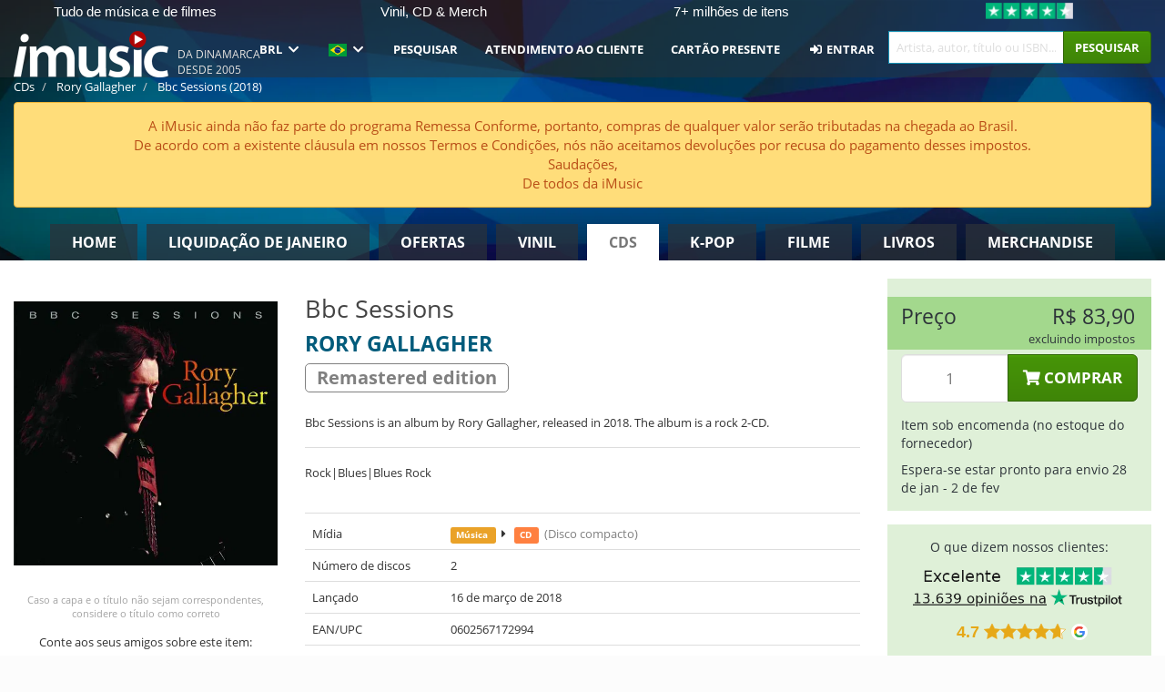

--- FILE ---
content_type: text/html; charset=UTF-8
request_url: https://imusic.br.com/music/0602567172994/rory-gallagher-2018-bbc-sessions-cd
body_size: 39621
content:
<!DOCTYPE HTML>
<html lang="pt-BR" xmlns="http://www.w3.org/1999/html">
<head>
    <title>Rory Gallagher · Bbc Sessions (CD) [Remastered edition] (2018)</title>
    <meta name="description" content="Bbc Sessions is an album by Rory Gallagher, released in 2018. The album is a rock 2-CD."/>
    <meta name="viewport" content="width=device-width, initial-scale=1.0">
    <meta charset="UTF-8">
    <meta http-equiv="X-UA-Compatible" content="IE=edge">
    <meta name="csrf-token" content="NPXW38H7uim4StDedBNbaeoFWEU5jV6KSDIo6ZWM">
    <link rel="icon" type="image/png" href="/favicon-194x194.png" sizes="194x194">
    <link rel="canonical" href="https://imusic.br.com/music/0602567172994/rory-gallagher-2018-bbc-sessions-cd"/>
    <link rel="preload" as="style" href="https://imusic-static.b-cdn.net/build/assets/main-CS3GLKb6.css" /><link rel="stylesheet" href="https://imusic-static.b-cdn.net/build/assets/main-CS3GLKb6.css" />            <link rel="alternate" hreflang="da-DK" href="https://imusic.dk/music/0602567172994/rory-gallagher-2018-bbc-sessions-cd"/>
            <link rel="alternate" hreflang="en-US" href="https://imusic.co/music/0602567172994/rory-gallagher-2018-bbc-sessions-cd"/>
            <link rel="alternate" hreflang="no-NO" href="https://imusic.no/music/0602567172994/rory-gallagher-2018-bbc-sessions-cd"/>
            <link rel="alternate" hreflang="sv-SE" href="https://imusic.se/music/0602567172994/rory-gallagher-2018-bbc-sessions-cd"/>
            <link rel="alternate" hreflang="fi-FI" href="https://imusic.fi/music/0602567172994/rory-gallagher-2018-bbc-sessions-cd"/>
            <link rel="alternate" hreflang="de-DE" href="https://imusic.de/music/0602567172994/rory-gallagher-2018-bbc-sessions-cd"/>
            <link rel="alternate" hreflang="pt-BR" href="https://imusic.br.com/music/0602567172994/rory-gallagher-2018-bbc-sessions-cd"/>
            <link rel="alternate" hreflang="en-GB" href="https://imusic.uk/music/0602567172994/rory-gallagher-2018-bbc-sessions-cd"/>
            <link rel="alternate" hreflang="nl-BE" href="https://imusic.be/music/0602567172994/rory-gallagher-2018-bbc-sessions-cd"/>
            <link rel="alternate" hreflang="nl-NL" href="https://imusic.nl/music/0602567172994/rory-gallagher-2018-bbc-sessions-cd"/>
            <link rel="alternate" hreflang="de-CH" href="https://imusic.ch/music/0602567172994/rory-gallagher-2018-bbc-sessions-cd"/>
            <link rel="alternate" hreflang="es-ES" href="https://imusic.es/music/0602567172994/rory-gallagher-2018-bbc-sessions-cd"/>
            <link rel="alternate" hreflang="pt-PT" href="https://imusic.pt/music/0602567172994/rory-gallagher-2018-bbc-sessions-cd"/>
            <link rel="alternate" hreflang="fr-FR" href="https://imusic.fr/music/0602567172994/rory-gallagher-2018-bbc-sessions-cd"/>
            <link rel="alternate" hreflang="pl-PL" href="https://imusic.pl/music/0602567172994/rory-gallagher-2018-bbc-sessions-cd"/>
            <link rel="alternate" hreflang="en-SG" href="https://imusic.sg/music/0602567172994/rory-gallagher-2018-bbc-sessions-cd"/>
            <link rel="alternate" hreflang="en-AU" href="https://imusic.au/music/0602567172994/rory-gallagher-2018-bbc-sessions-cd"/>
            <link rel="alternate" hreflang="ja-JP" href="https://imusic.jp/music/0602567172994/rory-gallagher-2018-bbc-sessions-cd"/>
            <link rel="alternate" hreflang="x-default" href="https://imusic.co/music/0602567172994/rory-gallagher-2018-bbc-sessions-cd"/>
        <script src="https://imusic-static.b-cdn.net/js/jquery.min.js"
            integrity="sha384-sh7LrJKhZVCSiklvQQdFfWqLoA/0X7Ir40zpIu7mrtoMlWbziSZ6MYKpTk5HoFL0" crossorigin="anonymous"></script>
        <script defer src="https://cdnjs.cloudflare.com/ajax/libs/twitter-bootstrap/3.4.1/js/bootstrap.min.js"
            integrity="sha256-nuL8/2cJ5NDSSwnKD8VqreErSWHtnEP9E7AySL+1ev4=" crossorigin="anonymous"></script>
    <script src="https://cdnjs.cloudflare.com/ajax/libs/jquery.form/4.3.0/jquery.form.min.js"
            integrity="sha384-qlmct0AOBiA2VPZkMY3+2WqkHtIQ9lSdAsAn5RUJD/3vA5MKDgSGcdmIv4ycVxyn" crossorigin="anonymous"></script>
    <link rel="preload" as="style" href="https://imusic-static.b-cdn.net/build/assets/app-Dhfpv9kO.css" /><link rel="modulepreload" href="https://imusic-static.b-cdn.net/build/assets/app-7jlHr0ey.js" /><link rel="stylesheet" href="https://imusic-static.b-cdn.net/build/assets/app-Dhfpv9kO.css" /><script type="module" src="https://imusic-static.b-cdn.net/build/assets/app-7jlHr0ey.js"></script>            
            
        <!-- Open Graph / Facebook Meta Tags -->
        <meta property="og:type" content="music.album">
        <meta property="og:url" content="https://imusic.br.com/music/0602567172994/rory-gallagher-2018-bbc-sessions-cd">
        <meta property="og:title" content="Rory Gallagher · Bbc Sessions (CD) [Remastered edition] (2018)">
        <meta property="og:description" content="Bbc Sessions is an album by Rory Gallagher, released in 2018. The album is a rock 2-CD.">
        <meta property="og:image" content="https://imusic.b-cdn.net/images/item/original/994/0602567172994.jpg?rory-gallagher-2018-bbc-sessions-cd&class=scaled&v=1518983989">
        <meta property="og:image:secure_url" content="https://imusic.b-cdn.net/images/item/original/994/0602567172994.jpg?rory-gallagher-2018-bbc-sessions-cd&class=scaled&v=1518983989">
        <meta property="og:image:width" content="550">
        <meta property="og:image:height" content="545">
        <meta property="og:site_name" content="iMusic">
        <meta property="og:locale" content="pt_BR">

                                                    <meta property="product:price:amount" content="83.9">
                <meta property="product:price:currency" content="BRL">
                                        <meta property="product:availability" content="out of stock">
                                        <meta property="product:retailer_item_id" content="0602567172994">
                    
        <!-- Twitter Card Meta Tags -->
        <meta name="twitter:card" content="summary_large_image">
        <meta name="twitter:site" content="@imusicdk">
        <meta name="twitter:url" content="https://imusic.br.com/music/0602567172994/rory-gallagher-2018-bbc-sessions-cd">
        <meta name="twitter:title" content="Rory Gallagher · Bbc Sessions (CD) [Remastered edition] (2018)">
        <meta name="twitter:description" content="Bbc Sessions is an album by Rory Gallagher, released in 2018. The album is a rock 2-CD.">
        <meta name="twitter:image" content="https://imusic.b-cdn.net/images/item/original/994/0602567172994.jpg?rory-gallagher-2018-bbc-sessions-cd&class=scaled&v=1518983989">

                                    <meta property="music:musician" content="Rory Gallagher">
                                        <meta property="music:release_date" content="2018">
                        
    
    <script>
        if (/MSIE \d|Trident.*rv:/.test(navigator.userAgent)) {
            window.location = 'microsoft-edge:' + window.location;
            setTimeout(function () {
                window.location = 'https://go.microsoft.com/fwlink/?linkid=2135547';
            }, 1)
        }
    </script>

            <link rel="preload" as="style" href="https://imusic-static.b-cdn.net/build/assets/cc-DRDZlMXm.css" /><link rel="modulepreload" href="https://imusic-static.b-cdn.net/build/assets/cc-D4fqQRMT.js" /><link rel="stylesheet" href="https://imusic-static.b-cdn.net/build/assets/cc-DRDZlMXm.css" /><script type="module" src="https://imusic-static.b-cdn.net/build/assets/cc-D4fqQRMT.js"></script>    
                                        
<!-- Bing Analytics -->
<script type="text/plain" data-category="analytics" data-service="Bing Analytics">
         (function(w,d,t,r,u)
  {
    var f,n,i;
    w[u]=w[u]||[],f=function()
    {
      var o={ti:"27027150", enableAutoSpaTracking: true};
      o.q=w[u],w[u]=new UET(o),w[u].push("pageLoad")
    },
    n=d.createElement(t),n.src=r,n.async=1,n.onload=n.onreadystatechange=function()
    {
      var s=this.readyState;
      s&&s!=="loaded"&&s!=="complete"||(f(),n.onload=n.onreadystatechange=null)
    },
    i=d.getElementsByTagName(t)[0],i.parentNode.insertBefore(n,i)
  })
  (window,document,"script","//bat.bing.com/bat.js","uetq");
    window.uetq = window.uetq || [];
    window.uetq.push("config", "tcf", { "enabled" : true });
  if(! window.cookieConsent) {
                    window.uetq.push("consent", "default", {
                        ad_storage: "denied",
                        ad_user_data: "denied",
                        ad_personalization: "denied",
                        personalization_storage: "denied",
                        functionality_storage: "denied",
                        security_storage: "denied",
                        analytics_storage: "denied",
                    });
                }window.addEventListener("cc:onConsent", ({detail}) => {
                    var consent = window.cookieConsent.acceptedService("Bing Analytics", "analytics") ? "granted" : "denied";
                    window.uetq.push("consent", "update", {
                        ad_storage: consent,
                        ad_user_data: consent,
                        ad_personalization: consent,
                        personalization_storage: consent,
                        functionality_storage: consent,
                        security_storage: consent,
                        analytics_storage: consent,
                    });
                });

</script>                                                
<!-- Facebook Pixel -->
<script type="text/plain" data-category="analytics" data-service="Facebook">
    !function (f, b, e, v, n, t, s) {
        if (f.fbq) return;
        n = f.fbq = function () {
            n.callMethod ?
                n.callMethod.apply(n, arguments) : n.queue.push(arguments)
        };
        if (!f._fbq) f._fbq = n;
        n.push = n;
        n.loaded = !0;
        n.version = '2.0';
        n.queue = [];
        t = b.createElement(e);
        t.async = !0;
        t.src = v;
        s = b.getElementsByTagName(e)[0];
        s.parentNode.insertBefore(t, s)
    }(window, document, 'script', 'https://connect.facebook.net/en_US/fbevents.js');
    fbq("init", "1654111854934493");


</script>
<noscript><img height="1" width="1" style="display:none" src="https://www.facebook.com/tr?id=1654111854934493&ev=PageView&noscript=1"/></noscript>                                                
<!-- Tiktok Pixel -->
<script type="text/plain" data-category="analytics" data-service="Tiktok">
!function (w, d, t) {
    w.TiktokAnalyticsObject=t;var ttq=w[t]=w[t]||[];ttq.methods=["page","track","identify","instances","debug","on","off","once","ready","alias","group","enableCookie","disableCookie"],ttq.setAndDefer=function(t,e){t[e]=function(){t.push([e].concat(Array.prototype.slice.call(arguments,0)))}};for(var i=0;i<ttq.methods.length;i++)ttq.setAndDefer(ttq,ttq.methods[i]);ttq.instance=function(t){for(var e=ttq._i[t]||[],n=0;n<ttq.methods.length;n++)ttq.setAndDefer(e,ttq.methods[n]);return e},ttq.load=function(e,n){var i="https://analytics.tiktok.com/i18n/pixel/events.js";ttq._i=ttq._i||{},ttq._i[e]=[],ttq._i[e]._u=i,ttq._t=ttq._t||{},ttq._t[e]=+new Date,ttq._o=ttq._o||{},ttq._o[e]=n||{};var o=document.createElement("script");o.type="text/javascript",o.async=!0,o.src=i+"?sdkid="+e+"&lib="+t;var a=document.getElementsByTagName("script")[0];a.parentNode.insertBefore(o,a)};
    ttq.load('CB1D583C77U7034R0P1G');

}(window, document, 'ttq');</script>                                                
<!-- Google Analytics -->
<script type="text/javascript" data-category="analytics" data-service="Google Analytics" async src="https://www.googletagmanager.com/gtag/js?id=G-F254QJCX3L"></script>
<script type="text/javascript" data-category="analytics" data-service="Google Analytics">
window.dataLayer = window.dataLayer || [];
function gtag() { dataLayer.push(arguments); }if(! window.cookieConsent) {
                    gtag("consent", "default", {
                        ad_storage: "denied",
                        ad_user_data: "denied",
                        ad_personalization: "denied",
                        personalization_storage: "denied",
                        functionality_storage: "denied",
                        security_storage: "denied",
                        analytics_storage: "denied",
                    });
                }window.addEventListener("cc:onConsent", ({detail}) => {
                    var consent = window.cookieConsent.acceptedService("Google Analytics", "analytics") ? "granted" : "denied";
                    gtag("consent", "update", {
                        ad_storage: consent,
                        ad_user_data: consent,
                        ad_personalization: consent,
                        personalization_storage: consent,
                        functionality_storage: consent,
                        security_storage: consent,
                        analytics_storage: consent,
                    }); gtag("js", new Date()); gtag("config", "G-F254QJCX3L", {"anonymize_ip":true});
gtag("config", "AW-10792228857", {"anonymize_ip":true,"send_page_view":false});
});

</script>                                                                                                
<!-- Reddit -->
<script type='text/plain' data-category='analytics' data-service='Reddit'>
!function(w,d){if(!w.rdt){var p=w.rdt=function(){p.sendEvent?p.sendEvent.apply(p,arguments):p.callQueue.push(arguments)};p.callQueue=[];var t=d.createElement('script');t.src='https://www.redditstatic.com/ads/pixel.js',t.async=!0;var s=d.getElementsByTagName('script')[0];s.parentNode.insertBefore(t,s)}}(window,document);rdt('init','a2_edj3et5f8jg9', {'useDecimalCurrencyValues':true,'email':'','externalId':''});rdt('track', 'PageVisit');

</script>                                            </head>
<body class="">
<div class="container-fluid pagetop relative ">
            <div style="position: absolute; top: 0; bottom: 0; right: 0; left: 0; width: 100%; height: 100%; z-index: -1;">
            <img alt='Hero banner' loading='lazy' decoding='async' style='height: 100%; width: 100%; object-fit: cover; display: block;' srcset='https://imusic-static.b-cdn.net/storage/hero/h-101_3.png 640w, https://imusic-static.b-cdn.net/storage/hero/h-101_3.png 1024w' sizes='(max-width: 770px) 640px, 771px' src='https://imusic-static.b-cdn.net/storage/hero/h-101_3.png'>        </div>
        <nav class="row navbar navbar-default navbar-fixed-top hidden-print light" id="navbar-background"
         style="height: 85px"
         role="navigation">
                    <div class="top-banner" id="top-banner">
                <div class="messages">
                                    <span class="banner-phrase">Tudo de música e de filmes</span>
                                    <span class="banner-phrase">Vinil, CD & Merch</span>
                                    <span class="banner-phrase">7+ milhões de itens</span>
                                    <span class="banner-phrase">Enorme seleção de K-pop</span>
                                    <span class="banner-phrase">4K UHD, Blu-Ray & DVD</span>
                                </div>
                <div class="tp">
                    <a href="https://br.trustpilot.com/review/www.imusic.dk" target="_blank">
                    <img loading="lazy" decoding="async" src="https://imusic-static.b-cdn.net/storage/trustpilot/small.png" style="width: auto; max-height: 18px; max-width: 250px; vertical-align: bottom;"
                         alt="Excelente avaliação na Trustpilot, com base em milhares de análises de clientes"/>
                    </a>
                </div>
            </div>
        
        <div class="container-fluid">
            <div class="navbar-header flex justify-between items-center">
                <div class="flex align-items-center">
                    <button type="button" class="navbar-toggle" id="navbar-menu-toggle" data-toggle="collapse" data-target="#top-navbar" style="float: none; margin-right: 5px;">
                        <span class="sr-only">Toggle navigation</span>
                        <span class="icon-bar"></span>
                        <span class="icon-bar"></span>
                        <span class="icon-bar" style="width: 12px;"></span>
                    </button>

                    <a href="/">
                        <div id="logo" style="background-image: url(https://imusic-static.b-cdn.net/images/logo.png)"></div>
                    </a>
                </div>

                <div class="flex align-items-center gap-2">
                    <button type="button" class="navbar-toggle search" data-toggle="collapse" data-target="#top-navbar-search">
                        <span class="fa fa-search"></span>
                    </button>

                    <button type="button" class="navbar-toggle">
                        <a href="/page/customer">
                            <span class="fa fa-user text-white"></span>
                        </a>
                    </button>

                    
                                            <span id="tagline">Da Dinamarca desde 2005</span>
                                    </div>
            </div>

            <div class="collapse navbar-collapse" id="top-navbar-search" aria-expanded="false" style="height: 1px">
                <form action="/music/search" role="search" class="visible-xs visible-sm hidden-print mt-4">
                    <div class="form-group mb-0">
                        <div class="input-group">
                            <input type="text" class="form-control" value=""
                                id="mainsearch3" name="query" placeholder="Artista, autor, título ou ISBN..."
                            >
                            <div class="input-group-btn">
                                <button class="btn btn-success" type="submit">Søg</button>
                            </div>
                        </div>
                    </div>
                </form>
            </div>

            <div class="collapse navbar-collapse" id="top-navbar" aria-expanded="false" style="height: 1px">
                <ul class="nav navbar-nav navbar-right" id="menu">
                    <li class="dropdown visible-xs">
                        <a href="#" class="dropdown-toggle" data-toggle="dropdown" onclick="return false" role="button"
                           aria-haspopup="true" aria-expanded="false">
                            <span class="lang-flag">Kategorier</span>
                            <span class="fa fa-chevron-down"></span>
                        </a>
                        <ul class="dropdown-menu" role="menu">
                                                            <li>
                                    <a href="/">
                                        Home                                    </a>
                                </li>
                                                            <li>
                                    <a href="/januarysale">
                                        Liquidação de janeiro                                    </a>
                                </li>
                                                            <li>
                                    <a href="/campaigns">
                                        Ofertas                                    </a>
                                </li>
                                                            <li>
                                    <a href="/vinyl">
                                        Vinil                                    </a>
                                </li>
                                                            <li>
                                    <a href="/music">
                                        CDs                                    </a>
                                </li>
                                                            <li>
                                    <a href="/kpop">
                                        K-pop                                    </a>
                                </li>
                                                            <li>
                                    <a href="/movies">
                                        Filme                                    </a>
                                </li>
                                                            <li>
                                    <a href="/books">
                                        Livros                                    </a>
                                </li>
                                                            <li>
                                    <a href="/merchandise">
                                        Merchandise                                    </a>
                                </li>
                                                    </ul>
                    </li>
                                        <li class="dropdown btn-group">
                        <a href="#" class="dropdown-toggle" data-toggle="dropdown" onclick="return false" role="button"
                           aria-haspopup="true" aria-expanded="false">
                            BRL                            <span class="fa fa-chevron-down"></span>
                        </a>
                        <ul class="dropdown-menu" role="menu" id="currency-dropdown">
                                                            <li>
                                    <a role="menuitemradio"
                                       onclick="location.search = 'changeCurrency=AUD'">
                                        AUD &nbsp;
                                        <span class="text-muted pr-4">(Australian Dollars)</span>
                                                                                    <span class="pull-right">A$</span>
                                                                            </a>
                                </li>
                                                            <li>
                                    <a role="menuitemradio"
                                       onclick="location.search = 'changeCurrency=BRL'">
                                        BRL &nbsp;
                                        <span class="text-muted pr-4">(Brazilian real)</span>
                                                                                    <span class="pull-right">R$</span>
                                                                            </a>
                                </li>
                                                            <li>
                                    <a role="menuitemradio"
                                       onclick="location.search = 'changeCurrency=CAD'">
                                        CAD &nbsp;
                                        <span class="text-muted pr-4">(Canadian Dollars)</span>
                                                                                    <span class="pull-right">CA$</span>
                                                                            </a>
                                </li>
                                                            <li>
                                    <a role="menuitemradio"
                                       onclick="location.search = 'changeCurrency=CHF'">
                                        CHF &nbsp;
                                        <span class="text-muted pr-4">(Swiss francs)</span>
                                                                                    <span class="pull-right">SFr.</span>
                                                                            </a>
                                </li>
                                                            <li>
                                    <a role="menuitemradio"
                                       onclick="location.search = 'changeCurrency=CNY'">
                                        CNY &nbsp;
                                        <span class="text-muted pr-4">(Chinese yuan)</span>
                                                                                    <span class="pull-right">元</span>
                                                                            </a>
                                </li>
                                                            <li>
                                    <a role="menuitemradio"
                                       onclick="location.search = 'changeCurrency=CZK'">
                                        CZK &nbsp;
                                        <span class="text-muted pr-4">(Czech koruny)</span>
                                                                                    <span class="pull-right">Kč</span>
                                                                            </a>
                                </li>
                                                            <li>
                                    <a role="menuitemradio"
                                       onclick="location.search = 'changeCurrency=DKK'">
                                        DKK &nbsp;
                                        <span class="text-muted pr-4">(Danske kroner)</span>
                                                                            </a>
                                </li>
                                                            <li>
                                    <a role="menuitemradio"
                                       onclick="location.search = 'changeCurrency=EUR'">
                                        EUR &nbsp;
                                        <span class="text-muted pr-4">(Euro)</span>
                                                                                    <span class="pull-right">€</span>
                                                                            </a>
                                </li>
                                                            <li>
                                    <a role="menuitemradio"
                                       onclick="location.search = 'changeCurrency=GBP'">
                                        GBP &nbsp;
                                        <span class="text-muted pr-4">(Pounds Sterling)</span>
                                                                                    <span class="pull-right">£</span>
                                                                            </a>
                                </li>
                                                            <li>
                                    <a role="menuitemradio"
                                       onclick="location.search = 'changeCurrency=HKD'">
                                        HKD &nbsp;
                                        <span class="text-muted pr-4">(Hong Kong dollars)</span>
                                                                                    <span class="pull-right">HK$</span>
                                                                            </a>
                                </li>
                                                            <li>
                                    <a role="menuitemradio"
                                       onclick="location.search = 'changeCurrency=HUF'">
                                        HUF &nbsp;
                                        <span class="text-muted pr-4">(Hungarian forints)</span>
                                                                                    <span class="pull-right">Ft</span>
                                                                            </a>
                                </li>
                                                            <li>
                                    <a role="menuitemradio"
                                       onclick="location.search = 'changeCurrency=ILS'">
                                        ILS &nbsp;
                                        <span class="text-muted pr-4">(Israeli shekel)</span>
                                                                                    <span class="pull-right">₪</span>
                                                                            </a>
                                </li>
                                                            <li>
                                    <a role="menuitemradio"
                                       onclick="location.search = 'changeCurrency=ISK'">
                                        ISK &nbsp;
                                        <span class="text-muted pr-4">(Icelandic kronur)</span>
                                                                                    <span class="pull-right">Íkr</span>
                                                                            </a>
                                </li>
                                                            <li>
                                    <a role="menuitemradio"
                                       onclick="location.search = 'changeCurrency=JPY'">
                                        JPY &nbsp;
                                        <span class="text-muted pr-4">(Japanese yen)</span>
                                                                                    <span class="pull-right">¥</span>
                                                                            </a>
                                </li>
                                                            <li>
                                    <a role="menuitemradio"
                                       onclick="location.search = 'changeCurrency=KRW'">
                                        KRW &nbsp;
                                        <span class="text-muted pr-4">(South Korean won)</span>
                                                                                    <span class="pull-right">₩</span>
                                                                            </a>
                                </li>
                                                            <li>
                                    <a role="menuitemradio"
                                       onclick="location.search = 'changeCurrency=MXN'">
                                        MXN &nbsp;
                                        <span class="text-muted pr-4">(Mexican peso)</span>
                                                                                    <span class="pull-right">Mex$</span>
                                                                            </a>
                                </li>
                                                            <li>
                                    <a role="menuitemradio"
                                       onclick="location.search = 'changeCurrency=NOK'">
                                        NOK &nbsp;
                                        <span class="text-muted pr-4">(Norwegian kroner)</span>
                                                                                    <span class="pull-right">NOK</span>
                                                                            </a>
                                </li>
                                                            <li>
                                    <a role="menuitemradio"
                                       onclick="location.search = 'changeCurrency=NZD'">
                                        NZD &nbsp;
                                        <span class="text-muted pr-4">(New Zealand dollars)</span>
                                                                                    <span class="pull-right">NZ$</span>
                                                                            </a>
                                </li>
                                                            <li>
                                    <a role="menuitemradio"
                                       onclick="location.search = 'changeCurrency=PLN'">
                                        PLN &nbsp;
                                        <span class="text-muted pr-4">(Polish złotys)</span>
                                                                                    <span class="pull-right">zł</span>
                                                                            </a>
                                </li>
                                                            <li>
                                    <a role="menuitemradio"
                                       onclick="location.search = 'changeCurrency=SEK'">
                                        SEK &nbsp;
                                        <span class="text-muted pr-4">(Svenske kroner)</span>
                                                                                    <span class="pull-right">SEK</span>
                                                                            </a>
                                </li>
                                                            <li>
                                    <a role="menuitemradio"
                                       onclick="location.search = 'changeCurrency=SGD'">
                                        SGD &nbsp;
                                        <span class="text-muted pr-4">(Singapore dollars)</span>
                                                                                    <span class="pull-right">S$</span>
                                                                            </a>
                                </li>
                                                            <li>
                                    <a role="menuitemradio"
                                       onclick="location.search = 'changeCurrency=TRY'">
                                        TRY &nbsp;
                                        <span class="text-muted pr-4">(Turkish lira)</span>
                                                                                    <span class="pull-right">₺</span>
                                                                            </a>
                                </li>
                                                            <li>
                                    <a role="menuitemradio"
                                       onclick="location.search = 'changeCurrency=USD'">
                                        USD &nbsp;
                                        <span class="text-muted pr-4">(Dollars)</span>
                                                                                    <span class="pull-right">$</span>
                                                                            </a>
                                </li>
                                                            <li>
                                    <a role="menuitemradio"
                                       onclick="location.search = 'changeCurrency=ZAR'">
                                        ZAR &nbsp;
                                        <span class="text-muted pr-4">(South African rand)</span>
                                                                                    <span class="pull-right">R</span>
                                                                            </a>
                                </li>
                                                    </ul>
                    </li>
                    <li class="dropdown">
                        <a href="#" class="dropdown-toggle" data-toggle="dropdown" onclick="return false" role="button"
                           aria-haspopup="true" aria-expanded="false">
                            <span class="lang-flag"><img src="https://imusic-static.b-cdn.net/images/langs/pb.png" height="14" title="português brasileiro" alt="pb"></img></span>
                            <span class="fa fa-chevron-down"></span>
                        </a>
                        <ul class="dropdown-menu" role="menu">
                                                            <li><a role="menuitemradio"  rel="alternate" href="https://imusic.dk/music/0602567172994/rory-gallagher-2018-bbc-sessions-cd" hreflang="da-DK"><span class="lang-flag"><img src="https://imusic-static.b-cdn.net/images/flags/dk.png" height="14" title="DK" alt="DK"></img></span> <span class="lang-text">Dansk</span></a></li>
                                                            <li><a role="menuitemradio"  rel="alternate" href="https://imusic.de/music/0602567172994/rory-gallagher-2018-bbc-sessions-cd" hreflang="de-DE"><span class="lang-flag"><img src="https://imusic-static.b-cdn.net/images/flags/de.png" height="14" title="DE" alt="DE"></img></span> <span class="lang-text">Deutsch</span></a></li>
                                                            <li><a role="menuitemradio"  rel="alternate" href="https://imusic.ch/music/0602567172994/rory-gallagher-2018-bbc-sessions-cd" hreflang="de-CH"><span class="lang-flag"><img src="https://imusic-static.b-cdn.net/images/flags/ch.png" height="14" title="CH" alt="CH"></img></span> <span class="lang-text">Deutsch (Switzerland)</span></a></li>
                                                            <li><a role="menuitemradio"  rel="alternate" href="https://imusic.co/music/0602567172994/rory-gallagher-2018-bbc-sessions-cd" hreflang="en-US"><span class="lang-flag"><img src="https://imusic-static.b-cdn.net/images/flags/us.png" height="14" title="US" alt="US"></img></span> <span class="lang-text">English</span></a></li>
                                                            <li><a role="menuitemradio"  rel="alternate" href="https://imusic.au/music/0602567172994/rory-gallagher-2018-bbc-sessions-cd" hreflang="en-AU"><span class="lang-flag"><img src="https://imusic-static.b-cdn.net/images/flags/au.png" height="14" title="AU" alt="AU"></img></span> <span class="lang-text">English (Australia)</span></a></li>
                                                            <li><a role="menuitemradio"  rel="alternate" href="https://imusic.sg/music/0602567172994/rory-gallagher-2018-bbc-sessions-cd" hreflang="en-SG"><span class="lang-flag"><img src="https://imusic-static.b-cdn.net/images/flags/sg.png" height="14" title="SG" alt="SG"></img></span> <span class="lang-text">English (Singapore)</span></a></li>
                                                            <li><a role="menuitemradio"  rel="alternate" href="https://imusic.uk/music/0602567172994/rory-gallagher-2018-bbc-sessions-cd" hreflang="en-GB"><span class="lang-flag"><img src="https://imusic-static.b-cdn.net/images/flags/gb.png" height="14" title="GB" alt="GB"></img></span> <span class="lang-text">English (United Kingdom)</span></a></li>
                                                            <li><a role="menuitemradio"  rel="alternate" href="https://imusic.es/music/0602567172994/rory-gallagher-2018-bbc-sessions-cd" hreflang="es-ES"><span class="lang-flag"><img src="https://imusic-static.b-cdn.net/images/flags/es.png" height="14" title="ES" alt="ES"></img></span> <span class="lang-text">Español</span></a></li>
                                                            <li><a role="menuitemradio"  rel="alternate" href="https://imusic.fr/music/0602567172994/rory-gallagher-2018-bbc-sessions-cd" hreflang="fr-FR"><span class="lang-flag"><img src="https://imusic-static.b-cdn.net/images/flags/fr.png" height="14" title="FR" alt="FR"></img></span> <span class="lang-text">Français</span></a></li>
                                                            <li><a role="menuitemradio"  rel="alternate" href="https://imusic.nl/music/0602567172994/rory-gallagher-2018-bbc-sessions-cd" hreflang="nl-NL"><span class="lang-flag"><img src="https://imusic-static.b-cdn.net/images/flags/nl.png" height="14" title="NL" alt="NL"></img></span> <span class="lang-text">Nederlands</span></a></li>
                                                            <li><a role="menuitemradio"  rel="alternate" href="https://imusic.no/music/0602567172994/rory-gallagher-2018-bbc-sessions-cd" hreflang="no-NO"><span class="lang-flag"><img src="https://imusic-static.b-cdn.net/images/flags/no.png" height="14" title="NO" alt="NO"></img></span> <span class="lang-text">Norsk</span></a></li>
                                                            <li><a role="menuitemradio"  rel="alternate" href="https://imusic.pl/music/0602567172994/rory-gallagher-2018-bbc-sessions-cd" hreflang="pl-PL"><span class="lang-flag"><img src="https://imusic-static.b-cdn.net/images/flags/pl.png" height="14" title="PL" alt="PL"></img></span> <span class="lang-text">Polski</span></a></li>
                                                            <li><a role="menuitemradio"  rel="alternate" href="https://imusic.pt/music/0602567172994/rory-gallagher-2018-bbc-sessions-cd" hreflang="pt-PT"><span class="lang-flag"><img src="https://imusic-static.b-cdn.net/images/flags/pt.png" height="14" title="PT" alt="PT"></img></span> <span class="lang-text">Português</span></a></li>
                                                            <li><a role="menuitemradio"  rel="alternate" href="https://imusic.br.com/music/0602567172994/rory-gallagher-2018-bbc-sessions-cd" hreflang="pt-BR"><span class="lang-flag"><img src="https://imusic-static.b-cdn.net/images/flags/br.png" height="14" title="BR" alt="BR"></img></span> <span class="lang-text">Português do Brasil</span></a></li>
                                                            <li><a role="menuitemradio"  rel="alternate" href="https://imusic.fi/music/0602567172994/rory-gallagher-2018-bbc-sessions-cd" hreflang="fi-FI"><span class="lang-flag"><img src="https://imusic-static.b-cdn.net/images/flags/fi.png" height="14" title="FI" alt="FI"></img></span> <span class="lang-text">Suomi</span></a></li>
                                                            <li><a role="menuitemradio"  rel="alternate" href="https://imusic.se/music/0602567172994/rory-gallagher-2018-bbc-sessions-cd" hreflang="sv-SE"><span class="lang-flag"><img src="https://imusic-static.b-cdn.net/images/flags/se.png" height="14" title="SE" alt="SE"></img></span> <span class="lang-text">Svenska</span></a></li>
                                                            <li><a role="menuitemradio"  rel="alternate" href="https://imusic.be/music/0602567172994/rory-gallagher-2018-bbc-sessions-cd" hreflang="nl-BE"><span class="lang-flag"><img src="https://imusic-static.b-cdn.net/images/flags/be.png" height="14" title="BE" alt="BE"></img></span> <span class="lang-text">Vlaamse (Belgium)</span></a></li>
                                                            <li><a role="menuitemradio"  rel="alternate" href="https://imusic.jp/music/0602567172994/rory-gallagher-2018-bbc-sessions-cd" hreflang="ja-JP"><span class="lang-flag"><img src="https://imusic-static.b-cdn.net/images/flags/jp.png" height="14" title="JP" alt="JP"></img></span> <span class="lang-text">日本語</span></a></li>
                                                    </ul>
                    </li>
                                            <li class="dropdown">
            <a href="/page/search" class="hidden-xs hidden-sm" role="button" aria-haspopup="true" aria-expanded="false">Pesquisar</a>
        <a href="#" class="hidden-md hidden-lg dropdown-toggle" data-toggle="dropdown" onclick="return false" role="button" aria-haspopup="true" aria-expanded="false">Pesquisar</a>
        <ul class="dropdown-menu multi-level" role="menu">
            <li class="hidden-md hidden-lg">
                <a href="/page/search" role="menuitem"><span class="fa fa-search"> </span>&nbsp;Pesquisar</a>            </li>
                                                        <li class="">
                    
                                          <a class="inline-block" href="/page/search?advanced=1" role="menuitem"><span class="fa fa-search-plus"> </span>&nbsp;Opções de pesquisa avançada</a>                    
                                    </li>
                    </ul>
    </li>

                                            <li class="dropdown">
            <a href="/page/contact" class="hidden-xs hidden-sm" role="button" aria-haspopup="true" aria-expanded="false">Atendimento ao cliente</a>
        <a href="#" class="hidden-md hidden-lg dropdown-toggle" data-toggle="dropdown" onclick="return false" role="button" aria-haspopup="true" aria-expanded="false">Atendimento ao cliente</a>
        <ul class="dropdown-menu multi-level" role="menu">
            <li class="hidden-md hidden-lg">
                <a href="/page/contact" role="menuitem">Atendimento ao cliente</a>            </li>
                                                        <li class="">
                    
                                          <a class="inline-block" href="/exposure/6488/vigtig-info-i-forbindelse-med-julen" role="menuitem"><span class="fa fa-tree"> </span>&nbsp;Informações - Natal</a>                    
                                    </li>
                                            <li class="">
                    
                                          <a class="inline-block" href="/page/faq" role="menuitem">Perguntas frequentes gerais</a>                    
                                    </li>
                                            <li class="">
                    
                                          <a class="inline-block" href="/exposure/10037/vinyl-faq" role="menuitem">Perguntas frequentes sobre vinil</a>                    
                                    </li>
                                            <li class="">
                    
                                          <a class="inline-block" href="/page/contact" role="menuitem">Contato</a>                    
                                    </li>
                    </ul>
    </li>

                                            <li class="dropdown">
      <a href="/giftcard" role="menuitem">Cartão Presente</a>    </li>

                                            <li class="dropdown">
      <a href="/page/login" role="menuitem"><span class="fa fa-sign-in-alt"> </span>&nbsp;Entrar</a>    </li>

                                                                <li class="visible-md visible-lg">
                            <div id="searchbar">
                                <form action="/music/search">
                                    <div class="input-group search-form-group">
                                        <input type="text" class="form-control typeahead" id="mainsearch" name="query"
                                               value=""
                                               placeholder="Artista, autor, título ou ISBN..." autocomplete="off" accesskey="f"/>
                                        <span class="input-group-btn">
                                            <button class="btn btn-success" type="submit">Pesquisar</button>
                                        </span>
                                    </div>
                                </form>
                            </div>
                        </li>
                    
                    
<li class="dropdown cart  hidden-xs">
    </li>                    
<li class="hidden-xs cart-btn">
    </li>                </ul>
            </div>
        </div>
    </nav>

    <div id="breadcrumb" class="row breadcrumb-container hidden-print" style="margin-top: 78px">
        <ol class="breadcrumb light" itemscope itemtype="https://schema.org/BreadcrumbList">
                                        <li itemprop="itemListElement" itemscope itemtype="https://schema.org/ListItem">
                    <a itemprop="item" itemtype="https://schema.org/Thing" href="/music">
                        <span itemprop="name">CDs</span>
                    </a>
                    <meta itemprop="position" content="1"/>
                </li>
                            <li itemprop="itemListElement" itemscope itemtype="https://schema.org/ListItem">
                    <a itemprop="item" itemtype="https://schema.org/Thing" href="/artist/Rory+Gallagher">
                        <span itemprop="name">Rory Gallagher</span>
                    </a>
                    <meta itemprop="position" content="2"/>
                </li>
                            <li itemprop="itemListElement" itemscope itemtype="https://schema.org/ListItem">
                    <a itemprop="item" itemtype="https://schema.org/Thing" href="/music/0602567172994/rory-gallagher-2018-bbc-sessions-cd">
                        <span itemprop="name">Bbc Sessions (2018)</span>
                    </a>
                    <meta itemprop="position" content="3"/>
                </li>
                                </ol>
    </div>

    <div class="row row-centered hidden-print">
        <div class="col-centered col-sm-10 col-xs-12" id="messages">
                    </div>
    </div>


                            <div style="font-size: 1.5rem" class="alert alert-warning text-center" role="alert">
    <p>
        A iMusic ainda não faz parte do programa Remessa Conforme, portanto, compras de qualquer valor serão tributadas
        na chegada ao Brasil.
        <br>
        De acordo com a existente cláusula em nossos Termos e Condições, nós não aceitamos devoluções por recusa do
        pagamento desses impostos.
        <br/>
        Saudações,<br>
        De todos da iMusic<br>
    </p>
</div>            
    <div id="tabs" class="row hidden-print">
        <div class="container">
            <div class="row">
                                <ul class="nav nav-tabs nav-justified hidden-xs hidden-sm">
                                            <li class="overhead-size "
                            style="font-size: calc(100vw / (9 * 9))">
                            <a href="/"
                               style="padding: calc(100vw / (9 * 16))">
                                Home                            </a>
                        </li>
                                            <li class="overhead-size "
                            style="font-size: calc(100vw / (9 * 9))">
                            <a href="/januarysale"
                               style="padding: calc(100vw / (9 * 16))">
                                Liquidação de janeiro                            </a>
                        </li>
                                            <li class="overhead-size "
                            style="font-size: calc(100vw / (9 * 9))">
                            <a href="/campaigns"
                               style="padding: calc(100vw / (9 * 16))">
                                Ofertas                            </a>
                        </li>
                                            <li class="overhead-size "
                            style="font-size: calc(100vw / (9 * 9))">
                            <a href="/vinyl"
                               style="padding: calc(100vw / (9 * 16))">
                                Vinil                            </a>
                        </li>
                                            <li class="overhead-size active"
                            style="font-size: calc(100vw / (9 * 9))">
                            <a href="/music"
                               style="padding: calc(100vw / (9 * 16))">
                                CDs                            </a>
                        </li>
                                            <li class="overhead-size "
                            style="font-size: calc(100vw / (9 * 9))">
                            <a href="/kpop"
                               style="padding: calc(100vw / (9 * 16))">
                                K-pop                            </a>
                        </li>
                                            <li class="overhead-size "
                            style="font-size: calc(100vw / (9 * 9))">
                            <a href="/movies"
                               style="padding: calc(100vw / (9 * 16))">
                                Filme                            </a>
                        </li>
                                            <li class="overhead-size "
                            style="font-size: calc(100vw / (9 * 9))">
                            <a href="/books"
                               style="padding: calc(100vw / (9 * 16))">
                                Livros                            </a>
                        </li>
                                            <li class="overhead-size "
                            style="font-size: calc(100vw / (9 * 9))">
                            <a href="/merchandise"
                               style="padding: calc(100vw / (9 * 16))">
                                Merchandise                            </a>
                        </li>
                                    </ul>
            </div>
        </div>
    </div>

            <form action="/music/search" role="search"
              class="visible-xs visible-sm hidden-print">
            <div class="form-group">
                <div class="input-group">
                    <div class="input-group-btn">
                        <button type="button" class="btn btn-default dropdown-toggle" data-toggle="dropdown">
                            CDs <span class="caret"></span>
                        </button>
                        <ul class="dropdown-menu">
                                                            <li><a href="/">Home</a></li>
                                                            <li><a href="/januarysale">Liquidação de janeiro</a></li>
                                                            <li><a href="/campaigns">Ofertas</a></li>
                                                            <li><a href="/vinyl">Vinil</a></li>
                                                            <li><a href="/music">CDs</a></li>
                                                            <li><a href="/kpop">K-pop</a></li>
                                                            <li><a href="/movies">Filme</a></li>
                                                            <li><a href="/books">Livros</a></li>
                                                            <li><a href="/merchandise">Produtos</a></li>
                                                    </ul>
                    </div>
                    <input type="text" class="form-control" value=""
                           id="mainsearch2" name="query" placeholder="Artista, autor, título ou ISBN...">
                    <div class="input-group-btn">
                        <button class="btn btn-success" type="submit">Pesquisar</button>
                    </div>

                </div>
            </div>
        </form>
    </div>

<div class="white-background">
    <div class="container-fluid " id="content">
                    <link rel="preload" as="style" href="https://imusic-static.b-cdn.net/build/assets/item-Ce1H3Bte.css" /><link rel="modulepreload" href="https://imusic-static.b-cdn.net/build/assets/item-l3_H_4af.js" /><link rel="stylesheet" href="https://imusic-static.b-cdn.net/build/assets/item-Ce1H3Bte.css" /><script type="module" src="https://imusic-static.b-cdn.net/build/assets/item-l3_H_4af.js"></script>
<div class="row">
    <div class="col-md-3 col-sm-6 col-xs-12 item-container">
        <div class="text-center side-column pull-right-lg append-exposure-tag-container-on-devices">
            <div class="item-cover-container">
                <img loading="lazy" decoding="async" class="item-cover" src="https://imusic.b-cdn.net/images/item/original/994/0602567172994.jpg?rory-gallagher-2018-bbc-sessions-cd&class=scaled&v=1518983989"
                     alt="Bbc Sessions - Rory Gallagher - Música - UMC - 0602567172994 - 16 de março de 2018">
            </div>
                                                                                        
            <span class="help-block cover-notice">
                Caso a capa e o título não sejam correspondentes, considere o título como correto            </span>
            <div style="margin-top: 15px;" class="hidden-xs">
                <p class="text-center">Conte aos seus amigos sobre este item:</p>
                <div class="row row-centered margin-bottom">
                    <div class="col-centered">
                        <ul class="list-inline social light-bg">
                            <li class="facebook">
                                <a href="https://www.facebook.com/sharer.php?p%5Burl%5D=https%3A%2F%2Fimusic.br.com%2Fmusic%2F0602567172994%2Frory-gallagher-2018-bbc-sessions-cd"
                                   target="_blank" title="Del på Facebook">
                                    <i class="fab fa-facebook fa-2x"></i>
                                </a>
                            </li>
                            <li class="twitter">
                                <a href="https://twitter.com/share?url=https%3A%2F%2Fimusic.br.com%2Fmusic%2F0602567172994%2Frory-gallagher-2018-bbc-sessions-cd&text=Rory%20Gallagher%20%C2%B7%20Bbc%20Sessions%20%28CD%29%20%5BRemastered%20edition%5D%20%282018%29" target="_blank" title="Del på Twitter">
                                    <i class="fab fa-twitter fa-2x"></i>
                                </a>
                            </li>
                            <li class="sendmail">
                                <a href="mailto:?subject=Rory%20Gallagher%20%C2%B7%20Bbc%20Sessions%20%28CD%29%20%5BRemastered%20edition%5D%20%282018%29&body=https%3A%2F%2Fimusic.br.com%2Fmusic%2F0602567172994%2Frory-gallagher-2018-bbc-sessions-cd"
                                   title="Send på mail">
                                    <i class="fas fa-envelope fa-2x"> </i>
                                </a>
                            </li>
                        </ul>
                    </div>
                </div>
            </div>
        </div>

        <h1 class="h2 title visible-xs">
                            <div class="artist h2">
                    <a href="/artist/Rory+Gallagher" title="Pesquise outros lançamentos apresentando Rory Gallagher">Rory Gallagher</a>                </div>
                        Bbc Sessions                            <span class="hidden">
                    Rory Gallagher                </span>
                                        <span class="label label-blank device-edition-text block" style="margin-top: 5px;">Remastered edition</span>
                    </h1>

        
        
            </div>

            <script type="application/ld+json">
            {"@context":"http://schema.org","@graph":[{"@context":"http://schema.org","@type":"Product","name":"Bbc Sessions","description":"Bbc Sessions is an album by Rory Gallagher, released in 2018. The album is a rock 2-CD.","image":"https://imusic.b-cdn.net/images/item/original/994/0602567172994.jpg?rory-gallagher-2018-bbc-sessions-cd\u0026class=scaled\u0026v=1518983989","gtin13":"0602567172994","offers":{"@type":"Offer","availability":"https://schema.org/OutOfStock","itemCondition":"https://schema.org/NewCondition","priceValidUntil":"2026-01-20T15:09:00+01:00","priceCurrency":"BRL","url":"https://imusic.br.com/music/0602567172994/rory-gallagher-2018-bbc-sessions-cd","hasMerchantReturnPolicy":{"@type":"MerchantReturnPolicy","applicableCountry":"BR","returnPolicyCategory":"https://schema.org/MerchantReturnFiniteReturnWindow","merchantReturnDays":14,"returnMethod":"https://schema.org/ReturnByMail","returnFees":"https://schema.org/ReturnFeesCustomerResponsibility"},"price":83.9}},{"@type":"MusicAlbum","name":"Bbc Sessions","numTracks":0,"byArtist":{"@type":"MusicGroup","name":"Rory Gallagher"},"datePublished":"2018-03-16","track":[{"@type":"MusicRecording","position":1,"name":"Calling Card (Live at the Bbc / 1977 / 2017 Versio"},{"@type":"MusicRecording","position":2,"name":"What in the World (Live at the Bbc / 1973 / 2017 V"},{"@type":"MusicRecording","position":3,"name":"Jack-knife Beat (Live at the Bbc / 1977 / 2017 Ver"},{"@type":"MusicRecording","position":4,"name":"Country Mile (Live at the Bbc / 1979 / 2017 Versio"},{"@type":"MusicRecording","position":5,"name":"Got My Mojo Working (Live at the Bbc / 1979 / 2017"},{"@type":"MusicRecording","position":6,"name":"Garbage Man (Live at the Bbc / 1978 / 2017 Version"},{"@type":"MusicRecording","position":7,"name":"Roberta (Live at the Bbc / 1978 / 2017 Version)"},{"@type":"MusicRecording","position":8,"name":"Used to Be (Live at the Bbc / 1979 / 2017 Version)"},{"@type":"MusicRecording","position":9,"name":"I Take What I Want (Live at the Bbc / 1977 / 2017"},{"@type":"MusicRecording","position":10,"name":"Cruise on out (Live at the Bbc / 1979 / 2017 Versi"},{"@type":"MusicRecording","position":1,"name":"Race the Breeze (Recorded at the Bbc / 2017 Versio"},{"@type":"MusicRecording","position":2,"name":"Hands off (Recorded at the Bbc / 2017 Version)"},{"@type":"MusicRecording","position":3,"name":"Crest of a Wave (Recorded at the Bbc / 2017 Versio"},{"@type":"MusicRecording","position":4,"name":"Feel So Bad (Recorded at the Bbc / 2017 Version)"},{"@type":"MusicRecording","position":5,"name":"For the Last Time (Recorded at the Bbc / 2017 Vers"},{"@type":"MusicRecording","position":6,"name":"It Takes Time (Recorded at the Bbc / 2017 Version)"},{"@type":"MusicRecording","position":7,"name":"Seventh Son of 7th Son (Recorded at the Bbc / 2017"},{"@type":"MusicRecording","position":8,"name":"Daughter of the Everglades (Recorded at the Bbc /"},{"@type":"MusicRecording","position":9,"name":"They Don\u0027t Make Them Like You Anymore (Recorded at"},{"@type":"MusicRecording","position":10,"name":"Tore Down (Recorded at the Bbc / 2017 Version)"},{"@type":"MusicRecording","position":11,"name":"When My Baby She Left Me (Recorded at the Bbc / 20"},{"@type":"MusicRecording","position":12,"name":"Hoodoo Man (Recorded at the Bbc / 2017 Version)"}]}]}        </script>
    
    <div class="col-md-3 col-md-push-6 col-sm-6 col-xs-12">
        <div class="side-column pull-left-lg">
            <div class="put-in-cart background-buy">
                                                        <div class="row buy">
                        <div class="col-xs-12">
                            <div class="pull-left">Preço</div>
                            <div class="pull-right" data-toggle="tooltip"
                                 title="">
                                R$ 83,90                            </div>
                                                            <div class="pull-right vat-spec">excluindo impostos</div>
                                                    </div>
                    </div>
                                                                                    <form role="form" name="addToCart" id="addToCartForm" method="POST" action="/page/cart?v=1768831740" class="" data-ajax><input type="hidden" name="_form" id="addToCart-_form" value="addToCart" class="form-control"><input type="hidden" name="_token" id="addToCart-_token" value="NPXW38H7uim4StDedBNbaeoFWEU5jV6KSDIo6ZWM" class="form-control">

<div class="form-group" id="quantityRow"><div class="input-group"><input type="number" name="quantity" id="addToCart-quantity" value="1" pattern="^[0-9]+$" min="1" max="1000" oninvalid="setCustomValidity('Limitado a 1000 unidades por cliente')" oninput="setCustomValidity('')" class="form-control input-lg text-center" step="1" style="padding-left: 10px; padding-right: 5px" placeholder="Quantidade"/><span class="input-group-btn"><button type="submit" class="btn btn-lg btn-success"><span class="fas fa-shopping-cart"></span> Comprar</button></span></div></div><div class="form-group" id="actionRow"><input type="hidden" name="action" id="addToCart-action" value="add" class="form-control"></div><div class="form-group" id="itemIdRow"><input type="hidden" name="itemId" id="addToCart-itemId" value="602567172994" class="form-control"></div></form>
                                                                                                    <p class="pull-right">Item sob encomenda

(no estoque do fornecedor)</p>
                                                                <div class="row">
                        <div class="col-xs-12">
                                                                                        <div class="pull-right">
                                    Espera-se estar pronto para envio 28 de jan - 2 de fev                                </div>
                                                    </div>
                    </div>

                                        
                    
                    
                                                </div>

            
            
            <div class="put-in-cart background-buy">
                <p class="text-center">O que dizem nossos clientes:</p>
                <a style="display:block; text-align: center"
                   href="https://BR.trustpilot.com/review/www.imusic.dk?utm_medium=iMusic&utm_source=static">
                    <img loading="lazy" decoding="async" src="https://imusic-static.b-cdn.net/storage/trustpilot/pb.png" style="width: 100%; height: auto; max-width: 250px;"/>
                </a>
                                    <div class="text-center" style="margin-top: 10px;">
                        <div id="google-reviews">
    <a href="https://g.co/kgs/NSmDCdC" target="_blank">
        <svg xmlns="http://www.w3.org/2000/svg" viewBox="0 0 220 50" style="height:30px;">
            <text x="10" y="35" font-family="Arial" font-size="30" font-weight="bold"
                  fill="#E6A817">4.7</text>

            <!-- Star 1 (fully filled) -->
            <defs>
                <clipPath id="clip1">
                    <rect x="60" y="0" width="30" height="50"/>
                </clipPath>
            </defs>
            <path d="M75 10 L79.5 19.2 L89.6 20.4 L82.3 27.4 L83.9 37.6 L75 32.8 L66.1 37.6 L67.7 27.4 L60.4 20.4 L70.5 19.2 Z"
                  stroke="#E6A817" stroke-width="1" fill="white"/>
            <path d="M75 10 L79.5 19.2 L89.6 20.4 L82.3 27.4 L83.9 37.6 L75 32.8 L66.1 37.6 L67.7 27.4 L60.4 20.4 L70.5 19.2 Z"
                  stroke="none" fill="#E6A817" clip-path="url(#clip1)"/>

            <!-- Star 2 (fully filled) -->
            <defs>
                <clipPath id="clip2">
                    <rect x="90" y="0" width="30" height="50"/>
                </clipPath>
            </defs>
            <path d="M105 10 L109.5 19.2 L119.6 20.4 L112.3 27.4 L113.9 37.6 L105 32.8 L96.1 37.6 L97.7 27.4 L90.4 20.4 L100.5 19.2 Z"
                  stroke="#E6A817" stroke-width="1" fill="white"/>
            <path d="M105 10 L109.5 19.2 L119.6 20.4 L112.3 27.4 L113.9 37.6 L105 32.8 L96.1 37.6 L97.7 27.4 L90.4 20.4 L100.5 19.2 Z"
                  stroke="none" fill="#E6A817" clip-path="url(#clip2)"/>

            <!-- Star 3 (fully filled) -->
            <defs>
                <clipPath id="clip3">
                    <rect x="120" y="0" width="30" height="50"/>
                </clipPath>
            </defs>
            <path d="M135 10 L139.5 19.2 L149.6 20.4 L142.3 27.4 L143.9 37.6 L135 32.8 L126.1 37.6 L127.7 27.4 L120.4 20.4 L130.5 19.2 Z"
                  stroke="#E6A817" stroke-width="1" fill="white"/>
            <path d="M135 10 L139.5 19.2 L149.6 20.4 L142.3 27.4 L143.9 37.6 L135 32.8 L126.1 37.6 L127.7 27.4 L120.4 20.4 L130.5 19.2 Z"
                  stroke="none" fill="#E6A817" clip-path="url(#clip3)"/>

            <!-- Star 4 (fully filled) -->
            <defs>
                <clipPath id="clip4">
                    <rect x="150" y="0" width="30" height="50"/>
                </clipPath>
            </defs>
            <path d="M165 10 L169.5 19.2 L179.6 20.4 L172.3 27.4 L173.9 37.6 L165 32.8 L156.1 37.6 L157.7 27.4 L150.4 20.4 L160.5 19.2 Z"
                  stroke="#E6A817" stroke-width="1" fill="white"/>
            <path d="M165 10 L169.5 19.2 L179.6 20.4 L172.3 27.4 L173.9 37.6 L165 32.8 L156.1 37.6 L157.7 27.4 L150.4 20.4 L160.5 19.2 Z"
                  stroke="none" fill="#E6A817" clip-path="url(#clip4)"/>

            <!-- Star 5 (partially filled - 80%) -->
            <defs>
                <clipPath id="clip5">
                    <rect x="180" y="0" width="21" height="50"/>
                </clipPath>
            </defs>
            <path d="M195 10 L199.5 19.2 L209.6 20.4 L202.3 27.4 L203.9 37.6 L195 32.8 L186.1 37.6 L187.7 27.4 L180.4 20.4 L190.5 19.2 Z"
                  stroke="#E6A817" stroke-width="1" fill="white"/>
            <path d="M195 10 L199.5 19.2 L209.6 20.4 L202.3 27.4 L203.9 37.6 L195 32.8 L186.1 37.6 L187.7 27.4 L180.4 20.4 L190.5 19.2 Z"
                  stroke="none" fill="#E6A817" clip-path="url(#clip5)"/>
        </svg>
        <img loading="lazy" decoding="async" src="/images/logos/google.png"
             style="width: auto; max-height: 18px; max-width: 250px;"
             alt="Top-vurdering på Google Reviews, baseret på tusinder af anmeldelser."/>
    </a>
</div>                    </div>
                                <div class="row">
                    <div class="col-xs-12">
                        <hr/>
                    </div>
                </div>
                <div class="row">
                    <div class="col-xs-12">
                        <a href="/page/faq">
                            <span class="fas fa-check" style="color: rgb(108, 177, 131)"></span>
                            Política de devolução de 14 dias, em conformidade com a lei europeia de proteção do consumidor                        </a>
                    </div>
                </div>
                <div class="row">
                    <div class="col-xs-12">
                        <a href="https://www.trustpilot.com/review/imusic.dk" target="_blank">
                            <span class="fas fa-check" style="color: rgb(108, 177, 131)"></span>
                            Melhor classificação na Trustpilot                        </a>
                    </div>
                </div>
            </div>

            <div class="put-in-cart background-buy">
                                                <div class="row">
                    <div class="col-xs-12 text-center">
                        <span>Adicione à sua lista de desejos do iMusic</span>
                        <form role="form" name="wishlist" id="wishlistForm" method="POST" action="/page/wishlist?itemId=602567172994&action=addItem" class="form-horizontal"><input type="hidden" name="_form" id="wishlist-_form" value="wishlist" class="form-control"><input type="hidden" name="_token" id="wishlist-_token" value="NPXW38H7uim4StDedBNbaeoFWEU5jV6KSDIo6ZWM" class="form-control">
                        <div class="input-group input-group-sm">
                            <select type="select" name="listId" id="wishlist-listId" required="true" class="form-control"><option value="" selected disabled hidden>Adicionar à lista de desejos...</option>
<option value="new" selected>Nova lista de desejos...</option>
</select>                            <div class="input-group-btn">
                                <button type="submit" name="add" id="wishlist-add" class="btn btn-info">Adicionar</button>                            </div>
                        </div>
                        </form>
                    </div>
                </div>
                
                            </div>
                                </div>
    </div>
    <div class="col-md-6 col-md-pull-3 col-sm-12 col-xs-12">
        <h2 class="h2 title hidden-xs mb-0">
            <span class="title-text">
                Bbc Sessions                            </span>
                                                                                                                                                        </h2>
                    <h2 class="h3 artist inline-block hidden-xs mt-1">
                                <a href="/artist/Rory+Gallagher" title="Pesquise outros lançamentos apresentando Rory Gallagher">Rory Gallagher</a>            </h2>
        
        <h2 class="title-version-edition mt-0 hidden-xs">
                                        <span class="h2 mt-0 label label-blank edition social white-space-wrap">Remastered edition</span>
                    </h2>

        <div id="item-description">

                                            <div class="margin-top"><p>Bbc Sessions is an album by Rory Gallagher, released in 2018. The album is a rock 2-CD.</p></div>
                
                                    <hr>
                            
                            <p class="margin-top"><p>Rock|Blues|Blues Rock</p></p>
            
            <ul class="nav nav-tabs" id="itemTabs" role="tablist">
                            </ul>

            <div class="tab-content" id="itemTabsContent">
                <div class="tab-pane fade active in" id="details" role="tabpanel" aria-labelledby="details-tab">
                    
<table class="table" id="item-table">
    <tbody>
    
    
        <tr>
        <td width="25%">Mídia</td>
        <td>
                        <span class="label" style="background-color: #eaa228">
                Música            </span>
                            &nbsp;  <span class="fas fa-caret-right"></span>  &nbsp;
                <span class="label" style="background-color: #ff8040">
    <acronym title="Disco compacto">
        CD    </acronym>
</span>
                                        &nbsp;
                <span class="text-muted">
                    (Disco compacto)
                </span>
                    </td>
    </tr>
                    <tr>
            <td>
                                    Número de discos                            </td>
            <td>
                                2            </td>
        </tr>
                            <tr>
            <td>Lançado</td>
            <td>
                                                    <a class="ghref" href="/page/search?kind=releaseDate&query=1521154800"
                       title=" Encontre mais itens lançados por volta de 16 de março de 2018">
                        <span itemprop="releaseDate">16 de março de 2018</span>
                    </a>
                            </td>
        </tr>
                    <tr>
            <td>
                                    EAN/UPC                            </td>
            <td>
                                0602567172994            </td>
        </tr>
                        <tr>
            <td>
                                    Gravadora                            </td>
            <td>
                                                            <a href="https://imusic.br.com/page/label/UMC"><span itemprop="manufacturer">UMC</span></a>                                                                        6717299                            </td>
        </tr>
                        <tr>
            <td>Gênero</td>
            <td>
                                                                        <a href="/page/search?genreId=115&_form=searchForm&advanced=1&sort=relevance">Rock</a>
                            </td>
        </tr>
            <tr>
        <td>Dimensões</td>
        <td>
                        123 × 141 × 10 mm                                        &nbsp; &middot; &nbsp;
                                                        112 g                                                                        </td>
    </tr>
                                            
        </tbody>
</table>

                </div>

                <div class="tab-pane fade" id="specifications" role="tabpanel" aria-labelledby="specifications-tab">
                    
<table class="table" id="item-table">
    <tbody>

        </tbody>
</table>
                </div>
            </div>
        </div>

                    
<div class="tracklist">
    <h3>Faixas</h3>
    <div id="tracks">
        <ol class="row" style="list-style-type: none; padding-left: 0">
                            <li class="col-sm-6 margin-top">
                                            <p>
                            <b>1.</b> &nbsp;
                            <span class="label" style="background-color: #ff8040">
    <acronym title="Disco compacto">
        CD    </acronym>
</span>
                            &nbsp; <i></i>
                        </p>
                                        <ol>
            <li data-track="Calling Card (Live at the Bbc / 1977 / 2017 Versio" >
                        <a class="ghref" href="/page/search?kind=tracks&query=%22Calling+Card+%28Live+at+the+Bbc+%2F+1977+%2F+2017+Versio%22"
               title="Pesquise pela faixa &quot;Calling Card (Live at the Bbc / 1977 / 2017 Versio&quot; em outros lançamentos">
                                <span>
                                        Calling Card (Live at the Bbc / 1977 / 2017 Versio                                    </span>
                            </a>
                </li>
            <li data-track="What in the World (Live at the Bbc / 1973 / 2017 V" >
                        <a class="ghref" href="/page/search?kind=tracks&query=%22What+in+the+World+%28Live+at+the+Bbc+%2F+1973+%2F+2017+V%22"
               title="Pesquise pela faixa &quot;What in the World (Live at the Bbc / 1973 / 2017 V&quot; em outros lançamentos">
                                <span>
                                        What in the World (Live at the Bbc / 1973 / 2017 V                                    </span>
                            </a>
                </li>
            <li data-track="Jack-knife Beat (Live at the Bbc / 1977 / 2017 Ver" >
                        <a class="ghref" href="/page/search?kind=tracks&query=%22Jack-knife+Beat+%28Live+at+the+Bbc+%2F+1977+%2F+2017+Ver%22"
               title="Pesquise pela faixa &quot;Jack-knife Beat (Live at the Bbc / 1977 / 2017 Ver&quot; em outros lançamentos">
                                <span>
                                        Jack-knife Beat (Live at the Bbc / 1977 / 2017 Ver                                    </span>
                            </a>
                </li>
            <li data-track="Country Mile (Live at the Bbc / 1979 / 2017 Versio" >
                        <a class="ghref" href="/page/search?kind=tracks&query=%22Country+Mile+%28Live+at+the+Bbc+%2F+1979+%2F+2017+Versio%22"
               title="Pesquise pela faixa &quot;Country Mile (Live at the Bbc / 1979 / 2017 Versio&quot; em outros lançamentos">
                                <span>
                                        Country Mile (Live at the Bbc / 1979 / 2017 Versio                                    </span>
                            </a>
                </li>
            <li data-track="Got My Mojo Working (Live at the Bbc / 1979 / 2017" >
                        <a class="ghref" href="/page/search?kind=tracks&query=%22Got+My+Mojo+Working+%28Live+at+the+Bbc+%2F+1979+%2F+2017%22"
               title="Pesquise pela faixa &quot;Got My Mojo Working (Live at the Bbc / 1979 / 2017&quot; em outros lançamentos">
                                <span>
                                        Got My Mojo Working (Live at the Bbc / 1979 / 2017                                    </span>
                            </a>
                </li>
            <li data-track="Garbage Man (Live at the Bbc / 1978 / 2017 Version" >
                        <a class="ghref" href="/page/search?kind=tracks&query=%22Garbage+Man+%28Live+at+the+Bbc+%2F+1978+%2F+2017+Version%22"
               title="Pesquise pela faixa &quot;Garbage Man (Live at the Bbc / 1978 / 2017 Version&quot; em outros lançamentos">
                                <span>
                                        Garbage Man (Live at the Bbc / 1978 / 2017 Version                                    </span>
                            </a>
                </li>
            <li data-track="Roberta (Live at the Bbc / 1978 / 2017 Version)" >
                        <a class="ghref" href="/page/search?kind=tracks&query=%22Roberta+%28Live+at+the+Bbc+%2F+1978+%2F+2017+Version%29%22"
               title="Pesquise pela faixa &quot;Roberta (Live at the Bbc / 1978 / 2017 Version)&quot; em outros lançamentos">
                                <span>
                                        Roberta (Live at the Bbc / 1978 / 2017 Version)                                    </span>
                            </a>
                </li>
            <li data-track="Used to Be (Live at the Bbc / 1979 / 2017 Version)" >
                        <a class="ghref" href="/page/search?kind=tracks&query=%22Used+to+Be+%28Live+at+the+Bbc+%2F+1979+%2F+2017+Version%29%22"
               title="Pesquise pela faixa &quot;Used to Be (Live at the Bbc / 1979 / 2017 Version)&quot; em outros lançamentos">
                                <span>
                                        Used to Be (Live at the Bbc / 1979 / 2017 Version)                                    </span>
                            </a>
                </li>
            <li data-track="I Take What I Want (Live at the Bbc / 1977 / 2017" >
                        <a class="ghref" href="/page/search?kind=tracks&query=%22I+Take+What+I+Want+%28Live+at+the+Bbc+%2F+1977+%2F+2017%22"
               title="Pesquise pela faixa &quot;I Take What I Want (Live at the Bbc / 1977 / 2017&quot; em outros lançamentos">
                                <span>
                                        I Take What I Want (Live at the Bbc / 1977 / 2017                                    </span>
                            </a>
                </li>
            <li data-track="Cruise on out (Live at the Bbc / 1979 / 2017 Versi" >
                        <a class="ghref" href="/page/search?kind=tracks&query=%22Cruise+on+out+%28Live+at+the+Bbc+%2F+1979+%2F+2017+Versi%22"
               title="Pesquise pela faixa &quot;Cruise on out (Live at the Bbc / 1979 / 2017 Versi&quot; em outros lançamentos">
                                <span>
                                        Cruise on out (Live at the Bbc / 1979 / 2017 Versi                                    </span>
                            </a>
                </li>
    </ol>
                </li>
                                            <li class="col-sm-6 margin-top">
                                            <p>
                            <b>2.</b> &nbsp;
                            <span class="label" style="background-color: #ff8040">
    <acronym title="Disco compacto">
        CD    </acronym>
</span>
                            &nbsp; <i></i>
                        </p>
                                        <ol>
            <li data-track="Race the Breeze (Recorded at the Bbc / 2017 Versio" >
                        <a class="ghref" href="/page/search?kind=tracks&query=%22Race+the+Breeze+%28Recorded+at+the+Bbc+%2F+2017+Versio%22"
               title="Pesquise pela faixa &quot;Race the Breeze (Recorded at the Bbc / 2017 Versio&quot; em outros lançamentos">
                                <span>
                                        Race the Breeze (Recorded at the Bbc / 2017 Versio                                    </span>
                            </a>
                </li>
            <li data-track="Hands off (Recorded at the Bbc / 2017 Version)" >
                        <a class="ghref" href="/page/search?kind=tracks&query=%22Hands+off+%28Recorded+at+the+Bbc+%2F+2017+Version%29%22"
               title="Pesquise pela faixa &quot;Hands off (Recorded at the Bbc / 2017 Version)&quot; em outros lançamentos">
                                <span>
                                        Hands off (Recorded at the Bbc / 2017 Version)                                    </span>
                            </a>
                </li>
            <li data-track="Crest of a Wave (Recorded at the Bbc / 2017 Versio" >
                        <a class="ghref" href="/page/search?kind=tracks&query=%22Crest+of+a+Wave+%28Recorded+at+the+Bbc+%2F+2017+Versio%22"
               title="Pesquise pela faixa &quot;Crest of a Wave (Recorded at the Bbc / 2017 Versio&quot; em outros lançamentos">
                                <span>
                                        Crest of a Wave (Recorded at the Bbc / 2017 Versio                                    </span>
                            </a>
                </li>
            <li data-track="Feel So Bad (Recorded at the Bbc / 2017 Version)" >
                        <a class="ghref" href="/page/search?kind=tracks&query=%22Feel+So+Bad+%28Recorded+at+the+Bbc+%2F+2017+Version%29%22"
               title="Pesquise pela faixa &quot;Feel So Bad (Recorded at the Bbc / 2017 Version)&quot; em outros lançamentos">
                                <span>
                                        Feel So Bad (Recorded at the Bbc / 2017 Version)                                    </span>
                            </a>
                </li>
            <li data-track="For the Last Time (Recorded at the Bbc / 2017 Vers" >
                        <a class="ghref" href="/page/search?kind=tracks&query=%22For+the+Last+Time+%28Recorded+at+the+Bbc+%2F+2017+Vers%22"
               title="Pesquise pela faixa &quot;For the Last Time (Recorded at the Bbc / 2017 Vers&quot; em outros lançamentos">
                                <span>
                                        For the Last Time (Recorded at the Bbc / 2017 Vers                                    </span>
                            </a>
                </li>
            <li data-track="It Takes Time (Recorded at the Bbc / 2017 Version)" >
                        <a class="ghref" href="/page/search?kind=tracks&query=%22It+Takes+Time+%28Recorded+at+the+Bbc+%2F+2017+Version%29%22"
               title="Pesquise pela faixa &quot;It Takes Time (Recorded at the Bbc / 2017 Version)&quot; em outros lançamentos">
                                <span>
                                        It Takes Time (Recorded at the Bbc / 2017 Version)                                    </span>
                            </a>
                </li>
            <li data-track="Seventh Son of 7th Son (Recorded at the Bbc / 2017" >
                        <a class="ghref" href="/page/search?kind=tracks&query=%22Seventh+Son+of+7th+Son+%28Recorded+at+the+Bbc+%2F+2017%22"
               title="Pesquise pela faixa &quot;Seventh Son of 7th Son (Recorded at the Bbc / 2017&quot; em outros lançamentos">
                                <span>
                                        Seventh Son of 7th Son (Recorded at the Bbc / 2017                                    </span>
                            </a>
                </li>
            <li data-track="Daughter of the Everglades (Recorded at the Bbc /" >
                        <a class="ghref" href="/page/search?kind=tracks&query=%22Daughter+of+the+Everglades+%28Recorded+at+the+Bbc+%2F%22"
               title="Pesquise pela faixa &quot;Daughter of the Everglades (Recorded at the Bbc /&quot; em outros lançamentos">
                                <span>
                                        Daughter of the Everglades (Recorded at the Bbc /                                    </span>
                            </a>
                </li>
            <li data-track="They Don't Make Them Like You Anymore (Recorded at" >
                        <a class="ghref" href="/page/search?kind=tracks&query=%22They+Don%27t+Make+Them+Like+You+Anymore+%28Recorded+at%22"
               title="Pesquise pela faixa &quot;They Don't Make Them Like You Anymore (Recorded at&quot; em outros lançamentos">
                                <span>
                                        They Don't Make Them Like You Anymore (Recorded at                                    </span>
                            </a>
                </li>
            <li data-track="Tore Down (Recorded at the Bbc / 2017 Version)" >
                        <a class="ghref" href="/page/search?kind=tracks&query=%22Tore+Down+%28Recorded+at+the+Bbc+%2F+2017+Version%29%22"
               title="Pesquise pela faixa &quot;Tore Down (Recorded at the Bbc / 2017 Version)&quot; em outros lançamentos">
                                <span>
                                        Tore Down (Recorded at the Bbc / 2017 Version)                                    </span>
                            </a>
                </li>
            <li data-track="When My Baby She Left Me (Recorded at the Bbc / 20" >
                        <a class="ghref" href="/page/search?kind=tracks&query=%22When+My+Baby+She+Left+Me+%28Recorded+at+the+Bbc+%2F+20%22"
               title="Pesquise pela faixa &quot;When My Baby She Left Me (Recorded at the Bbc / 20&quot; em outros lançamentos">
                                <span>
                                        When My Baby She Left Me (Recorded at the Bbc / 20                                    </span>
                            </a>
                </li>
            <li data-track="Hoodoo Man (Recorded at the Bbc / 2017 Version)" >
                        <a class="ghref" href="/page/search?kind=tracks&query=%22Hoodoo+Man+%28Recorded+at+the+Bbc+%2F+2017+Version%29%22"
               title="Pesquise pela faixa &quot;Hoodoo Man (Recorded at the Bbc / 2017 Version)&quot; em outros lançamentos">
                                <span>
                                        Hoodoo Man (Recorded at the Bbc / 2017 Version)                                    </span>
                            </a>
                </li>
    </ol>
                </li>
                                    <div class="clearfix"></div>
                                    </ol>
    </div>

    <div id="sample-player">
            </div>
</div>
                                            </div>
</div>

<div class="clearfix"></div>


<hr>

    <div>
        
    <div class="text-center">
                    <h3 class="panel-title exposure-title">Mais por <strong>Rory Gallagher</strong></h3>
                            <a href="/artist/Rory+Gallagher" class="view-all">
                Mostrar tudo <i class="fas fa-arrow-right"></i>
            </a>
                    </div>
    <div class="glide item-carousel-container">
        <div class="glide__track item-carousel" data-glide-el="track">
            <ul class="glide__slides item-carousel-item" style="display: flex">
                                    <li class="glide__slide" style="display: flex;flex: 1;height: 100%;">
                        <div style="width: 200px; margin: 0 auto;">
                            <div class="text-center item-teaser">
    <a href="/music/4262428984065/rory-gallagher-2025-rock-n-roots-of-lp" title="Rory Gallagher · Rock N Roots of (LP) (2025)">
        <figure class="item-figure">
            <img src="https://imusic.b-cdn.net/images/item/original/065/4262428984065.jpg?rory-gallagher-2025-rock-n-roots-of-lp&amp;class=scaled&amp;v=1760616060" loading="lazy" style="background-image: url(https://imusic-static.b-cdn.net/images/missing.png)" onload="this.classList.add('loaded')" class="item-cover" alt="Cover for Rory Gallagher · Rock N Roots of (LP) (2025)">        </figure>

        <div class="type">
            <span class="label" style="background-color: #ff0000" title=""><acronym title="Vinyl">LP</acronym></span>        </div>
        <div class="item-text">
            <span class="title" title="Rock N Roots of">
                Rock N Roots of            </span>
                            <span class="release-year hidden-xs">(2025)</span>
                                        <div class="artist" title="Rory Gallagher">
                    Rory Gallagher                </div>
                    </div>
                    </a>
                                <form method="post" action="/page/cart" data-ajax>
            <input type="hidden" name="_token" value="NPXW38H7uim4StDedBNbaeoFWEU5jV6KSDIo6ZWM" autocomplete="off">            <input type="hidden" name="itemId" value="4262428984065">
            <input type="hidden" name="action" value="add">
                        <div class="btn-group btn-group-sm" role="group">
                <button type="submit" class="btn btn-sm condensed btn-success price">
                    R$ 166,90                </button>
                <button type="submit" class="btn btn-sm condensed btn-success" title="Emissão estimada: Espera-se estar pronto para envio 29 de jan - 3 de fev">
                    <span class="fas fa-shopping-cart"></span>
                    <span class="hidden-md hidden-sm hidden-xs">Comprar</span>
                </button>
            </div>
        </form>
                </div>
                        </div>
                    </li>
                                    <li class="glide__slide" style="display: flex;flex: 1;height: 100%;">
                        <div style="width: 200px; margin: 0 auto;">
                            <div class="text-center item-teaser">
    <a href="/music/3805571210233/rory-gallagher-2025-live-in-new-york-1974-cd" title="Rory Gallagher · Live in New York 1974 (CD) (2025)">
        <figure class="item-figure">
            <img src="https://imusic-static.b-cdn.net/images/missing.png" loading="lazy" style="background-image: url(https://imusic-static.b-cdn.net/images/missing.png)" onload="this.classList.add('loaded')" class="item-cover" alt="Cover for Rory Gallagher · Live in New York 1974 (CD) (2025)">        </figure>

        <div class="type">
            <span class="label" style="background-color: #ff8040" title=""><acronym title="Compact Disc">CD</acronym></span>        </div>
        <div class="item-text">
            <span class="title" title="Live in New York 1974">
                Live in New York 1974            </span>
                            <span class="release-year hidden-xs">(2025)</span>
                                        <div class="artist" title="Rory Gallagher">
                    Rory Gallagher                </div>
                    </div>
                    </a>
                                <form method="post" action="/page/cart" data-ajax>
            <input type="hidden" name="_token" value="NPXW38H7uim4StDedBNbaeoFWEU5jV6KSDIo6ZWM" autocomplete="off">            <input type="hidden" name="itemId" value="3805571210233">
            <input type="hidden" name="action" value="add">
                        <div class="btn-group btn-group-sm" role="group">
                <button type="submit" class="btn btn-sm condensed btn-success price">
                    R$ 83,90                </button>
                <button type="submit" class="btn btn-sm condensed btn-success" title="Emissão estimada: Espera-se estar pronto para envio 27 - 30 de jan">
                    <span class="fas fa-shopping-cart"></span>
                    <span class="hidden-md hidden-sm hidden-xs">Comprar</span>
                </button>
            </div>
        </form>
                </div>
                        </div>
                    </li>
                                    <li class="glide__slide" style="display: flex;flex: 1;height: 100%;">
                        <div style="width: 200px; margin: 0 auto;">
                            <div class="text-center item-teaser">
    <a href="/music/0823564039183/rory-gallagher-2025-atlanta-1973-cd" title="Rory Gallagher · Atlanta 1973 (CD) (2025)">
        <figure class="item-figure">
            <img src="https://imusic.b-cdn.net/images/item/original/183/0823564039183.jpg?rory-gallagher-2025-atlanta-1973-cd&amp;class=scaled&amp;v=1744359774" loading="lazy" style="background-image: url(https://imusic-static.b-cdn.net/images/missing.png)" onload="this.classList.add('loaded')" class="item-cover" alt="Cover for Rory Gallagher · Atlanta 1973 (CD) (2025)">        </figure>

        <div class="type">
            <span class="label" style="background-color: #ff8040" title=""><acronym title="Compact Disc">CD</acronym></span>        </div>
        <div class="item-text">
            <span class="title" title="Atlanta 1973">
                Atlanta 1973            </span>
                            <span class="release-year hidden-xs">(2025)</span>
                                        <div class="artist" title="Rory Gallagher">
                    Rory Gallagher                </div>
                    </div>
                    </a>
                                <form method="post" action="/page/cart" data-ajax>
            <input type="hidden" name="_token" value="NPXW38H7uim4StDedBNbaeoFWEU5jV6KSDIo6ZWM" autocomplete="off">            <input type="hidden" name="itemId" value="823564039183">
            <input type="hidden" name="action" value="add">
                        <div class="btn-group btn-group-sm" role="group">
                <button type="submit" class="btn btn-sm condensed btn-success price">
                    R$ 83,90                </button>
                <button type="submit" class="btn btn-sm condensed btn-success" title="Emissão estimada: Espera-se estar pronto para envio 29 de jan - 3 de fev">
                    <span class="fas fa-shopping-cart"></span>
                    <span class="hidden-md hidden-sm hidden-xs">Comprar</span>
                </button>
            </div>
        </form>
                </div>
                        </div>
                    </li>
                                    <li class="glide__slide" style="display: flex;flex: 1;height: 100%;">
                        <div style="width: 200px; margin: 0 auto;">
                            <div class="text-center item-teaser">
    <a href="/music/0602465108415/rory-gallagher-2024-best-of-rory-gallagher-at-the-bbc-cd" title="Rory Gallagher · Best Of Rory Gallagher At The BBC (CD) (2024)">
        <figure class="item-figure">
            <img src="https://imusic.b-cdn.net/images/item/original/415/0602465108415.jpg?rory-gallagher-2024-best-of-rory-gallagher-at-the-bbc-cd&amp;class=scaled&amp;v=1722045997" loading="lazy" style="background-image: url(https://imusic-static.b-cdn.net/images/missing.png)" onload="this.classList.add('loaded')" class="item-cover" alt="Cover for Rory Gallagher · Best Of Rory Gallagher At The BBC (CD) (2024)">        </figure>

        <div class="type">
            <span class="label" style="background-color: #ff8040" title=""><acronym title="Compact Disc">CD<span class="outline" title="">&times; 2</span></acronym></span>        </div>
        <div class="item-text">
            <span class="title" title="Best Of Rory Gallagher At The BBC">
                Best Of Rory Gallagher At The BBC            </span>
                            <span class="release-year hidden-xs">(2024)</span>
                                        <div class="artist" title="Rory Gallagher">
                    Rory Gallagher                </div>
                    </div>
                    </a>
                                <form method="post" action="/page/cart" data-ajax>
            <input type="hidden" name="_token" value="NPXW38H7uim4StDedBNbaeoFWEU5jV6KSDIo6ZWM" autocomplete="off">            <input type="hidden" name="itemId" value="602465108415">
            <input type="hidden" name="action" value="add">
                        <div class="btn-group btn-group-sm" role="group">
                <button type="submit" class="btn btn-sm condensed btn-success price">
                    R$ 110,90                </button>
                <button type="submit" class="btn btn-sm condensed btn-success" title="Emissão estimada: Espera-se estar pronto para envio 28 de jan - 2 de fev">
                    <span class="fas fa-shopping-cart"></span>
                    <span class="hidden-md hidden-sm hidden-xs">Comprar</span>
                </button>
            </div>
        </form>
                </div>
                        </div>
                    </li>
                                    <li class="glide__slide" style="display: flex;flex: 1;height: 100%;">
                        <div style="width: 200px; margin: 0 auto;">
                            <div class="text-center item-teaser">
    <a href="/music/0602465108460/rory-gallagher-2024-best-of-rory-gallagher-at-the-bbc-lp" title="Rory Gallagher · Best Of Rory Gallagher At The BBC (LP) (2024)">
        <figure class="item-figure">
            <img src="https://imusic.b-cdn.net/images/item/original/460/0602465108460.jpg?rory-gallagher-2024-best-of-rory-gallagher-at-the-bbc-lp&amp;class=scaled&amp;v=1722045999" loading="lazy" style="background-image: url(https://imusic-static.b-cdn.net/images/missing.png)" onload="this.classList.add('loaded')" class="item-cover" alt="Cover for Rory Gallagher · Best Of Rory Gallagher At The BBC (LP) (2024)">        </figure>

        <div class="type">
            <span class="label" style="background-color: #ff0000" title=""><acronym title="Vinyl">LP<span class="outline" title="">&times; 3</span></acronym></span>        </div>
        <div class="item-text">
            <span class="title" title="Best Of Rory Gallagher At The BBC">
                Best Of Rory Gallagher At The BBC            </span>
                            <span class="release-year hidden-xs">(2024)</span>
                                        <div class="artist" title="Rory Gallagher">
                    Rory Gallagher                </div>
                    </div>
                    </a>
                                <form method="post" action="/page/cart" data-ajax>
            <input type="hidden" name="_token" value="NPXW38H7uim4StDedBNbaeoFWEU5jV6KSDIo6ZWM" autocomplete="off">            <input type="hidden" name="itemId" value="602465108460">
            <input type="hidden" name="action" value="add">
                        <div class="btn-group btn-group-sm" role="group">
                <button type="submit" class="btn btn-sm condensed btn-success price">
                    R$ 243,90                </button>
                <button type="submit" class="btn btn-sm condensed btn-success" title="Emissão estimada: Espera-se estar pronto para envio 28 de jan - 2 de fev">
                    <span class="fas fa-shopping-cart"></span>
                    <span class="hidden-md hidden-sm hidden-xs">Comprar</span>
                </button>
            </div>
        </form>
                </div>
                        </div>
                    </li>
                                    <li class="glide__slide" style="display: flex;flex: 1;height: 100%;">
                        <div style="width: 200px; margin: 0 auto;">
                            <div class="text-center item-teaser">
    <a href="/music/0198588711071/rory-gallagher-2024-100-blues-rock-cd" title="Rory Gallagher · 100% Blues Rock (CD) (2024)">
        <figure class="item-figure">
            <img src="https://imusic.b-cdn.net/images/item/original/071/0198588711071.jpg?rory-gallagher-2024-100-blues-rock-cd&amp;class=scaled&amp;v=1739359102" loading="lazy" style="background-image: url(https://imusic-static.b-cdn.net/images/missing.png)" onload="this.classList.add('loaded')" class="item-cover" alt="Cover for Rory Gallagher · 100% Blues Rock (CD) (2024)">        </figure>

        <div class="type">
            <span class="label" style="background-color: #ff8040" title=""><acronym title="Compact Disc">CD<span class="outline" title="">&times; 2</span></acronym></span>        </div>
        <div class="item-text">
            <span class="title" title="100% Blues Rock">
                100% Blues Rock            </span>
                            <span class="release-year hidden-xs">(2024)</span>
                                        <div class="artist" title="Rory Gallagher">
                    Rory Gallagher                </div>
                    </div>
                    </a>
                                <form method="post" action="/page/cart" data-ajax>
            <input type="hidden" name="_token" value="NPXW38H7uim4StDedBNbaeoFWEU5jV6KSDIo6ZWM" autocomplete="off">            <input type="hidden" name="itemId" value="198588711071">
            <input type="hidden" name="action" value="add">
                        <div class="btn-group btn-group-sm" role="group">
                <button type="submit" class="btn btn-sm condensed btn-success price">
                    R$ 131,90                </button>
                <button type="submit" class="btn btn-sm condensed btn-success" title="Emissão estimada: Espera-se estar pronto para envio 29 de jan - 3 de fev">
                    <span class="fas fa-shopping-cart"></span>
                    <span class="hidden-md hidden-sm hidden-xs">Comprar</span>
                </button>
            </div>
        </form>
                </div>
                        </div>
                    </li>
                                    <li class="glide__slide" style="display: flex;flex: 1;height: 100%;">
                        <div style="width: 200px; margin: 0 auto;">
                            <div class="text-center item-teaser">
    <a href="/music/3805571204836/rory-gallagher-2024-live-in-switzerland-cd" title="Rory Gallagher · Live in Switzerland (CD) (2024)">
        <figure class="item-figure">
            <img src="https://imusic.b-cdn.net/images/item/original/836/3805571204836.jpg?rory-gallagher-2024-live-in-switzerland-cd&amp;class=scaled&amp;v=1722425468" loading="lazy" style="background-image: url(https://imusic-static.b-cdn.net/images/missing.png)" onload="this.classList.add('loaded')" class="item-cover" alt="Cover for Rory Gallagher · Live in Switzerland (CD) (2024)">        </figure>

        <div class="type">
            <span class="label" style="background-color: #ff8040" title=""><acronym title="Compact Disc">CD</acronym></span>        </div>
        <div class="item-text">
            <span class="title" title="Live in Switzerland">
                Live in Switzerland            </span>
                            <span class="release-year hidden-xs">(2024)</span>
                                        <div class="artist" title="Rory Gallagher">
                    Rory Gallagher                </div>
                    </div>
                    </a>
                                <form method="post" action="/page/cart" data-ajax>
            <input type="hidden" name="_token" value="NPXW38H7uim4StDedBNbaeoFWEU5jV6KSDIo6ZWM" autocomplete="off">            <input type="hidden" name="itemId" value="3805571204836">
            <input type="hidden" name="action" value="add">
                        <div class="btn-group btn-group-sm" role="group">
                <button type="submit" class="btn btn-sm condensed btn-success price">
                    R$ 83,90                </button>
                <button type="submit" class="btn btn-sm condensed btn-success" title="Emissão estimada: Espera-se estar pronto para envio 27 - 30 de jan">
                    <span class="fas fa-shopping-cart"></span>
                    <span class="hidden-md hidden-sm hidden-xs">Comprar</span>
                </button>
            </div>
        </form>
                </div>
                        </div>
                    </li>
                                    <li class="glide__slide" style="display: flex;flex: 1;height: 100%;">
                        <div style="width: 200px; margin: 0 auto;">
                            <div class="text-center item-teaser">
    <a href="/music/4262428981460/rory-gallagher-2024-rockin-in-1992-clear-vinyl-lp" title="Rory Gallagher · Rockin` in 1992 (Clear Vinyl) (LP) (2024)">
        <figure class="item-figure">
            <img src="https://imusic.b-cdn.net/images/item/original/460/4262428981460.jpg?rory-gallagher-2024-rockin-in-1992-clear-vinyl-lp&amp;class=scaled&amp;v=1711732980" loading="lazy" style="background-image: url(https://imusic-static.b-cdn.net/images/missing.png)" onload="this.classList.add('loaded')" class="item-cover" alt="Cover for Rory Gallagher · Rockin` in 1992 (Clear Vinyl) (LP) (2024)">        </figure>

        <div class="type">
            <span class="label" style="background-color: #ff0000" title=""><acronym title="Vinyl">LP</acronym></span>        </div>
        <div class="item-text">
            <span class="title" title="Rockin` in 1992 (Clear Vinyl)">
                Rockin` in 1992 (Clear Vinyl)            </span>
                            <span class="release-year hidden-xs">(2024)</span>
                                        <div class="artist" title="Rory Gallagher">
                    Rory Gallagher                </div>
                    </div>
                    </a>
                                <form method="post" action="/page/cart" data-ajax>
            <input type="hidden" name="_token" value="NPXW38H7uim4StDedBNbaeoFWEU5jV6KSDIo6ZWM" autocomplete="off">            <input type="hidden" name="itemId" value="4262428981460">
            <input type="hidden" name="action" value="add">
                        <div class="btn-group btn-group-sm" role="group">
                <button type="submit" class="btn btn-sm condensed btn-success price">
                    R$ 166,90                </button>
                <button type="submit" class="btn btn-sm condensed btn-success" title="Emissão estimada: Espera-se estar pronto para envio 29 de jan - 3 de fev">
                    <span class="fas fa-shopping-cart"></span>
                    <span class="hidden-md hidden-sm hidden-xs">Comprar</span>
                </button>
            </div>
        </form>
                </div>
                        </div>
                    </li>
                                    <li class="glide__slide" style="display: flex;flex: 1;height: 100%;">
                        <div style="width: 200px; margin: 0 auto;">
                            <div class="text-center item-teaser">
    <a href="/music/4029759198420/rory-gallagher-2024-live-at-montreux-ltd-2lp-lp" title="Rory Gallagher · Live At Montreux (Ltd.2LP) (LP) (2024)">
        <figure class="item-figure">
            <img src="https://imusic.b-cdn.net/images/item/original/420/4029759198420.jpg?rory-gallagher-2024-live-at-montreux-ltd-2lp-lp&amp;class=scaled&amp;v=1729851803" loading="lazy" style="background-image: url(https://imusic-static.b-cdn.net/images/missing.png)" onload="this.classList.add('loaded')" class="item-cover" alt="Cover for Rory Gallagher · Live At Montreux (Ltd.2LP) (LP) (2024)">        </figure>

        <div class="type">
            <span class="label" style="background-color: #ff0000" title=""><acronym title="Vinyl">LP<span class="outline" title="">&times; 2</span></acronym></span>        </div>
        <div class="item-text">
            <span class="title" title="Live At Montreux (Ltd.2LP)">
                Live At Montreux (Ltd.2LP)            </span>
                            <span class="release-year hidden-xs">(2024)</span>
                                        <div class="artist" title="Rory Gallagher">
                    Rory Gallagher                </div>
                    </div>
                    <p>
                <span class="label label-warning"> <span class="fas fa-exclamation-triangle"></span>  Últimas unidades</span>            </p>
                    </a>
                                <form method="post" action="/page/cart" data-ajax>
            <input type="hidden" name="_token" value="NPXW38H7uim4StDedBNbaeoFWEU5jV6KSDIo6ZWM" autocomplete="off">            <input type="hidden" name="itemId" value="4029759198420">
            <input type="hidden" name="action" value="add">
                        <div class="btn-group btn-group-sm" role="group">
                <button type="submit" class="btn btn-sm condensed btn-success price">
                    R$ 173,90                </button>
                <button type="submit" class="btn btn-sm condensed btn-success" title="Emissão estimada: Espera-se que esteja pronto para envio no próximo dia útil">
                    <span class="fas fa-shopping-cart"></span>
                    <span class="hidden-md hidden-sm hidden-xs">Comprar</span>
                </button>
            </div>
        </form>
                </div>
                        </div>
                    </li>
                                    <li class="glide__slide" style="display: flex;flex: 1;height: 100%;">
                        <div style="width: 200px; margin: 0 auto;">
                            <div class="text-center item-teaser">
    <a href="/music/0823564035017/rory-gallagher-2024-hanging-at-the-shrine-cd" title="Rory Gallagher · Hanging at the Shrine (CD) (2024)">
        <figure class="item-figure">
            <img src="https://imusic.b-cdn.net/images/item/original/017/0823564035017.jpg?rory-gallagher-2024-hanging-at-the-shrine-cd&amp;class=scaled&amp;v=1715674975" loading="lazy" style="background-image: url(https://imusic-static.b-cdn.net/images/missing.png)" onload="this.classList.add('loaded')" class="item-cover" alt="Cover for Rory Gallagher · Hanging at the Shrine (CD) (2024)">        </figure>

        <div class="type">
            <span class="label" style="background-color: #ff8040" title=""><acronym title="Compact Disc">CD</acronym></span>        </div>
        <div class="item-text">
            <span class="title" title="Hanging at the Shrine">
                Hanging at the Shrine            </span>
                            <span class="release-year hidden-xs">(2024)</span>
                                        <div class="artist" title="Rory Gallagher">
                    Rory Gallagher                </div>
                    </div>
                    </a>
                                <form method="post" action="/page/cart" data-ajax>
            <input type="hidden" name="_token" value="NPXW38H7uim4StDedBNbaeoFWEU5jV6KSDIo6ZWM" autocomplete="off">            <input type="hidden" name="itemId" value="823564035017">
            <input type="hidden" name="action" value="add">
                        <div class="btn-group btn-group-sm" role="group">
                <button type="submit" class="btn btn-sm condensed btn-success price">
                    R$ 97,90                </button>
                <button type="submit" class="btn btn-sm condensed btn-success" title="Emissão estimada: Espera-se estar pronto para envio 28 de jan - 2 de fev">
                    <span class="fas fa-shopping-cart"></span>
                    <span class="hidden-md hidden-sm hidden-xs">Comprar</span>
                </button>
            </div>
        </form>
                </div>
                        </div>
                    </li>
                                    <li class="glide__slide" style="display: flex;flex: 1;height: 100%;">
                        <div style="width: 200px; margin: 0 auto;">
                            <div class="text-center item-teaser">
    <a href="/music/4988031571972/rory-gallagher-2023-all-around-man-cd" title="Rory Gallagher · All Around Man (CD) [Japan Import edition] (2023)">
        <figure class="item-figure">
            <img src="https://imusic.b-cdn.net/images/item/original/972/4988031571972.jpg?rory-gallagher-2023-all-around-man-cd&amp;class=scaled&amp;v=1684975518" loading="lazy" style="background-image: url(https://imusic-static.b-cdn.net/images/missing.png)" onload="this.classList.add('loaded')" class="item-cover" alt="Cover for Rory Gallagher · All Around Man (CD) [Japan Import edition] (2023)">        </figure>

        <div class="type">
            <span class="label" style="background-color: #ff8040" title=""><acronym title="Compact Disc">CD<span class="outline" title="">&times; 2</span></acronym></span><div class="label label-blank breakable-label">Japan Import edition</div>        </div>
        <div class="item-text">
            <span class="title" title="All Around Man">
                All Around Man            </span>
                            <span class="release-year hidden-xs">(2023)</span>
                                        <div class="artist" title="Rory Gallagher">
                    Rory Gallagher                </div>
                    </div>
                    </a>
                                <form method="post" action="/page/cart" data-ajax>
            <input type="hidden" name="_token" value="NPXW38H7uim4StDedBNbaeoFWEU5jV6KSDIo6ZWM" autocomplete="off">            <input type="hidden" name="itemId" value="4988031571972">
            <input type="hidden" name="action" value="add">
                        <div class="btn-group btn-group-sm" role="group">
                <button type="submit" class="btn btn-sm condensed btn-success price">
                    R$ 173,90                </button>
                <button type="submit" class="btn btn-sm condensed btn-success" title="Emissão estimada: Espera-se estar pronto para envio 5 - 12 de fev">
                    <span class="fas fa-shopping-cart"></span>
                    <span class="hidden-md hidden-sm hidden-xs">Comprar</span>
                </button>
            </div>
        </form>
                </div>
                        </div>
                    </li>
                                    <li class="glide__slide" style="display: flex;flex: 1;height: 100%;">
                        <div style="width: 200px; margin: 0 auto;">
                            <div class="text-center item-teaser">
    <a href="/music/0602448824950/rory-gallagher-2023-all-around-man-live-in-london-cd" title="Rory Gallagher · All Around Man - Live in London (CD) (2023)">
        <figure class="item-figure">
            <img src="https://imusic.b-cdn.net/images/item/original/950/0602448824950.jpg?rory-gallagher-2023-all-around-man-live-in-london-cd&amp;class=scaled&amp;v=1685707023" loading="lazy" style="background-image: url(https://imusic-static.b-cdn.net/images/missing.png)" onload="this.classList.add('loaded')" class="item-cover" alt="Cover for Rory Gallagher · All Around Man - Live in London (CD) (2023)">        </figure>

        <div class="type">
            <span class="label" style="background-color: #ff8040" title=""><acronym title="Compact Disc">CD<span class="outline" title="">&times; 2</span></acronym></span>        </div>
        <div class="item-text">
            <span class="title" title="All Around Man - Live in London">
                All Around Man - Live in London            </span>
                            <span class="release-year hidden-xs">(2023)</span>
                                        <div class="artist" title="Rory Gallagher">
                    Rory Gallagher                </div>
                    </div>
                    </a>
                                <form method="post" action="/page/cart" data-ajax>
            <input type="hidden" name="_token" value="NPXW38H7uim4StDedBNbaeoFWEU5jV6KSDIo6ZWM" autocomplete="off">            <input type="hidden" name="itemId" value="602448824950">
            <input type="hidden" name="action" value="add">
                        <div class="btn-group btn-group-sm" role="group">
                <button type="submit" class="btn btn-sm condensed btn-success price">
                    R$ 83,90                </button>
                <button type="submit" class="btn btn-sm condensed btn-success" title="Emissão estimada: Espera-se estar pronto para envio 27 - 30 de jan">
                    <span class="fas fa-shopping-cart"></span>
                    <span class="hidden-md hidden-sm hidden-xs">Comprar</span>
                </button>
            </div>
        </form>
                </div>
                        </div>
                    </li>
                                    <li class="glide__slide" style="display: flex;flex: 1;height: 100%;">
                        <div style="width: 200px; margin: 0 auto;">
                            <div class="text-center item-teaser">
    <a href="/music/0602448825001/rory-gallagher-2023-all-around-man-live-in-london-lp" title="Rory Gallagher · All Around Man - Live in London (LP) (2023)">
        <figure class="item-figure">
            <img src="https://imusic.b-cdn.net/images/item/original/001/0602448825001.jpg?rory-gallagher-2023-all-around-man-live-in-london-lp&amp;class=scaled&amp;v=1685707122" loading="lazy" style="background-image: url(https://imusic-static.b-cdn.net/images/missing.png)" onload="this.classList.add('loaded')" class="item-cover" alt="Cover for Rory Gallagher · All Around Man - Live in London (LP) (2023)">        </figure>

        <div class="type">
            <span class="label" style="background-color: #ff0000" title=""><acronym title="Vinyl">LP<span class="outline" title="">&times; 3</span></acronym></span>        </div>
        <div class="item-text">
            <span class="title" title="All Around Man - Live in London">
                All Around Man - Live in London            </span>
                            <span class="release-year hidden-xs">(2023)</span>
                                        <div class="artist" title="Rory Gallagher">
                    Rory Gallagher                </div>
                    </div>
                    </a>
                                <form method="post" action="/page/cart" data-ajax>
            <input type="hidden" name="_token" value="NPXW38H7uim4StDedBNbaeoFWEU5jV6KSDIo6ZWM" autocomplete="off">            <input type="hidden" name="itemId" value="602448825001">
            <input type="hidden" name="action" value="add">
                        <div class="btn-group btn-group-sm" role="group">
                <button type="submit" class="btn btn-sm condensed btn-success price">
                    R$ 382,90                </button>
                <button type="submit" class="btn btn-sm condensed btn-success" title="Emissão estimada: Espera-se estar pronto para envio 23 - 27 de jan">
                    <span class="fas fa-shopping-cart"></span>
                    <span class="hidden-md hidden-sm hidden-xs">Comprar</span>
                </button>
            </div>
        </form>
                </div>
                        </div>
                    </li>
                                    <li class="glide__slide" style="display: flex;flex: 1;height: 100%;">
                        <div style="width: 200px; margin: 0 auto;">
                            <div class="text-center item-teaser">
    <a href="/music/6588844761997/rory-gallagher-2022-100-blues-rock-cd" title="Rory Gallagher · 100% Blues Rock (CD) (2022)">
        <figure class="item-figure">
            <img src="https://imusic.b-cdn.net/images/item/original/997/6588844761997.jpg?rory-gallagher-2022-100-blues-rock-cd&amp;class=scaled&amp;v=1665770405" loading="lazy" style="background-image: url(https://imusic-static.b-cdn.net/images/missing.png)" onload="this.classList.add('loaded')" class="item-cover" alt="Cover for Rory Gallagher · 100% Blues Rock (CD) (2022)">        </figure>

        <div class="type">
            <span class="label" style="background-color: #ff8040" title=""><acronym title="Compact Disc">CD<span class="outline" title="">&times; 2</span></acronym></span>        </div>
        <div class="item-text">
            <span class="title" title="100% Blues Rock">
                100% Blues Rock            </span>
                            <span class="release-year hidden-xs">(2022)</span>
                                        <div class="artist" title="Rory Gallagher">
                    Rory Gallagher                </div>
                    </div>
                    </a>
                                <form method="post" action="/page/cart" data-ajax>
            <input type="hidden" name="_token" value="NPXW38H7uim4StDedBNbaeoFWEU5jV6KSDIo6ZWM" autocomplete="off">            <input type="hidden" name="itemId" value="6588844761997">
            <input type="hidden" name="action" value="add">
                        <div class="btn-group btn-group-sm" role="group">
                <button type="submit" class="btn btn-sm condensed btn-success price">
                    R$ 117,90                </button>
                <button type="submit" class="btn btn-sm condensed btn-success" title="Emissão estimada: Espera-se estar pronto para envio 29 de jan - 3 de fev">
                    <span class="fas fa-shopping-cart"></span>
                    <span class="hidden-md hidden-sm hidden-xs">Comprar</span>
                </button>
            </div>
        </form>
                </div>
                        </div>
                    </li>
                                    <li class="glide__slide" style="display: flex;flex: 1;height: 100%;">
                        <div style="width: 200px; margin: 0 auto;">
                            <div class="text-center item-teaser">
    <a href="/music/0602445542192/rory-gallagher-2022-deuce-cd" title="Rory Gallagher · Deuce (CD) [50th Anniversary edition] (2022)">
        <figure class="item-figure">
            <img src="https://imusic.b-cdn.net/images/item/original/192/0602445542192.jpg?rory-gallagher-2022-deuce-cd&amp;class=scaled&amp;v=1663080759" loading="lazy" style="background-image: url(https://imusic-static.b-cdn.net/images/missing.png)" onload="this.classList.add('loaded')" class="item-cover" alt="Cover for Rory Gallagher · Deuce (CD) [50th Anniversary edition] (2022)">        </figure>

        <div class="type">
            <span class="label" style="background-color: #ff8040" title=""><acronym title="Compact Disc">CD<span class="outline" title="">&times; 2</span></acronym></span><div class="label label-blank breakable-label">50th Anniversary edition</div>        </div>
        <div class="item-text">
            <span class="title" title="Deuce">
                Deuce            </span>
                            <span class="release-year hidden-xs">(2022)</span>
                                        <div class="artist" title="Rory Gallagher">
                    Rory Gallagher                </div>
                    </div>
                    <p>
                <span class="label label-warning"> <span class="fas fa-exclamation-triangle"></span>  Últimas unidades</span>            </p>
                    </a>
                                <form method="post" action="/page/cart" data-ajax>
            <input type="hidden" name="_token" value="NPXW38H7uim4StDedBNbaeoFWEU5jV6KSDIo6ZWM" autocomplete="off">            <input type="hidden" name="itemId" value="602445542192">
            <input type="hidden" name="action" value="add">
                        <div class="btn-group btn-group-sm" role="group">
                <button type="submit" class="btn btn-sm condensed btn-success price">
                    R$ 97,90                </button>
                <button type="submit" class="btn btn-sm condensed btn-success" title="Emissão estimada: Espera-se que esteja pronto para envio no próximo dia útil">
                    <span class="fas fa-shopping-cart"></span>
                    <span class="hidden-md hidden-sm hidden-xs">Comprar</span>
                </button>
            </div>
        </form>
                </div>
                        </div>
                    </li>
                                    <li class="glide__slide" style="display: flex;flex: 1;height: 100%;">
                        <div style="width: 200px; margin: 0 auto;">
                            <div class="text-center item-teaser">
    <a href="/music/0602445542239/rory-gallagher-2022-deuce-lp" title="Rory Gallagher · Deuce (LP) [50th Anniversary edition] (2022)">
        <figure class="item-figure">
            <img src="https://imusic.b-cdn.net/images/item/original/239/0602445542239.jpg?rory-gallagher-2022-deuce-lp&amp;class=scaled&amp;v=1663080736" loading="lazy" style="background-image: url(https://imusic-static.b-cdn.net/images/missing.png)" onload="this.classList.add('loaded')" class="item-cover" alt="Cover for Rory Gallagher · Deuce (LP) [50th Anniversary edition] (2022)">        </figure>

        <div class="type">
            <span class="label" style="background-color: #ff0000" title=""><acronym title="Vinyl">LP<span class="outline" title="">&times; 3</span></acronym></span><div class="label label-blank breakable-label">50th Anniversary edition</div>        </div>
        <div class="item-text">
            <span class="title" title="Deuce">
                Deuce            </span>
                            <span class="release-year hidden-xs">(2022)</span>
                                        <div class="artist" title="Rory Gallagher">
                    Rory Gallagher                </div>
                    </div>
                    </a>
                                <form method="post" action="/page/cart" data-ajax>
            <input type="hidden" name="_token" value="NPXW38H7uim4StDedBNbaeoFWEU5jV6KSDIo6ZWM" autocomplete="off">            <input type="hidden" name="itemId" value="602445542239">
            <input type="hidden" name="action" value="add">
                        <div class="btn-group btn-group-sm" role="group">
                <button type="submit" class="btn btn-sm condensed btn-success price">
                    R$ 382,90                </button>
                <button type="submit" class="btn btn-sm condensed btn-success" title="Emissão estimada: Espera-se estar pronto para envio 23 - 27 de jan">
                    <span class="fas fa-shopping-cart"></span>
                    <span class="hidden-md hidden-sm hidden-xs">Comprar</span>
                </button>
            </div>
        </form>
                </div>
                        </div>
                    </li>
                                    <li class="glide__slide" style="display: flex;flex: 1;height: 100%;">
                        <div style="width: 200px; margin: 0 auto;">
                            <div class="text-center item-teaser">
    <a href="/music/0602445542048/rory-gallagher-2022-deuce-cd" title="Rory Gallagher · Deuce (CD) [50th Anniversary Deluxe edition] (2022)">
        <figure class="item-figure">
            <img src="https://imusic.b-cdn.net/images/item/original/048/0602445542048.jpg?rory-gallagher-2022-deuce-cd&amp;class=scaled&amp;v=1663080717" loading="lazy" style="background-image: url(https://imusic-static.b-cdn.net/images/missing.png)" onload="this.classList.add('loaded')" class="item-cover" alt="Cover for Rory Gallagher · Deuce (CD) [50th Anniversary Deluxe edition] (2022)">        </figure>

        <div class="type">
            <span class="label" style="background-color: #ff8040" title=""><acronym title="Compact Disc">CD<span class="outline" title="">&times; 4</span></acronym></span><div class="label label-blank breakable-label">50th Anniversary Deluxe edition</div>        </div>
        <div class="item-text">
            <span class="title" title="Deuce">
                Deuce            </span>
                            <span class="release-year hidden-xs">(2022)</span>
                                        <div class="artist" title="Rory Gallagher">
                    Rory Gallagher                </div>
                    </div>
                    </a>
                                <form method="post" action="/page/cart" data-ajax>
            <input type="hidden" name="_token" value="NPXW38H7uim4StDedBNbaeoFWEU5jV6KSDIo6ZWM" autocomplete="off">            <input type="hidden" name="itemId" value="602445542048">
            <input type="hidden" name="action" value="add">
                        <div class="btn-group btn-group-sm" role="group">
                <button type="submit" class="btn btn-sm condensed btn-success price">
                    R$ 222,90                </button>
                <button type="submit" class="btn btn-sm condensed btn-success" title="Emissão estimada: Espera-se estar pronto para envio 28 de jan - 2 de fev">
                    <span class="fas fa-shopping-cart"></span>
                    <span class="hidden-md hidden-sm hidden-xs">Comprar</span>
                </button>
            </div>
        </form>
                </div>
                        </div>
                    </li>
                                    <li class="glide__slide" style="display: flex;flex: 1;height: 100%;">
                        <div style="width: 200px; margin: 0 auto;">
                            <div class="text-center item-teaser">
    <a href="/music/0823564036076/rory-gallagher-2022-transmission-impossible-cd" title="Rory Gallagher · Transmission Impossible (CD) (2022)">
        <figure class="item-figure">
            <img src="https://imusic.b-cdn.net/images/item/original/076/0823564036076.jpg?rory-gallagher-2022-transmission-impossible-cd&amp;class=scaled&amp;v=1661330265" loading="lazy" style="background-image: url(https://imusic-static.b-cdn.net/images/missing.png)" onload="this.classList.add('loaded')" class="item-cover" alt="Cover for Rory Gallagher · Transmission Impossible (CD) (2022)">        </figure>

        <div class="type">
            <span class="label" style="background-color: #ff8040" title=""><acronym title="Compact Disc">CD<span class="outline" title="">&times; 3</span></acronym></span>        </div>
        <div class="item-text">
            <span class="title" title="Transmission Impossible">
                Transmission Impossible            </span>
                            <span class="release-year hidden-xs">(2022)</span>
                                        <div class="artist" title="Rory Gallagher">
                    Rory Gallagher                </div>
                    </div>
                    </a>
                        <button class="btn btn-sm condensed btn-default" disabled>
        <span class="fas fa-shopping-cart"></span>
        Indisponível    </button>
            </div>
                        </div>
                    </li>
                                    <li class="glide__slide" style="display: flex;flex: 1;height: 100%;">
                        <div style="width: 200px; margin: 0 auto;">
                            <div class="text-center item-teaser">
    <a href="/music/0602435444871/rory-gallagher-2021-rory-gallagher-cd" title="Rory Gallagher (CD) [50th Anniversary edition] (2021)">
        <figure class="item-figure">
            <img src="https://imusic.b-cdn.net/images/item/original/871/0602435444871.jpg?rory-gallagher-2021-rory-gallagher-cd&amp;class=scaled&amp;v=1626500565" loading="lazy" style="background-image: url(https://imusic-static.b-cdn.net/images/missing.png)" onload="this.classList.add('loaded')" class="item-cover" alt="Cover for Rory Gallagher (CD) [50th Anniversary edition] (2021)">        </figure>

        <div class="type">
            <span class="label" style="background-color: #ff8040" title=""><acronym title="Compact Disc">CD<span class="outline" title="">&times; 2</span></acronym></span><div class="label label-blank breakable-label">50th Anniversary edition</div>        </div>
        <div class="item-text">
            <span class="title" title="Rory Gallagher">
                Rory Gallagher            </span>
                            <span class="release-year hidden-xs">(2021)</span>
                                </div>
                    </a>
                                <form method="post" action="/page/cart" data-ajax>
            <input type="hidden" name="_token" value="NPXW38H7uim4StDedBNbaeoFWEU5jV6KSDIo6ZWM" autocomplete="off">            <input type="hidden" name="itemId" value="602435444871">
            <input type="hidden" name="action" value="add">
                        <div class="btn-group btn-group-sm" role="group">
                <button type="submit" class="btn btn-sm condensed btn-success price">
                    R$ 55,90                </button>
                <button type="submit" class="btn btn-sm condensed btn-success" title="Emissão estimada: Espera-se estar pronto para envio 26 - 28 de jan">
                    <span class="fas fa-shopping-cart"></span>
                    <span class="hidden-md hidden-sm hidden-xs">Comprar</span>
                </button>
            </div>
        </form>
                </div>
                        </div>
                    </li>
                                    <li class="glide__slide" style="display: flex;flex: 1;height: 100%;">
                        <div style="width: 200px; margin: 0 auto;">
                            <div class="text-center item-teaser">
    <a href="/music/0602435443126/rory-gallagher-2021-rory-gallagher-cd-dvd-vinil" title="Rory Gallagher (CD/DVD/VINIL) [50th Anniversary Deluxe edition] (2021)">
        <figure class="item-figure">
            <img src="https://imusic.b-cdn.net/images/item/original/126/0602435443126.jpg?rory-gallagher-2021-rory-gallagher-cd-dvd-vinil&amp;class=scaled&amp;v=1626878305" loading="lazy" style="background-image: url(https://imusic-static.b-cdn.net/images/missing.png)" onload="this.classList.add('loaded')" class="item-cover" alt="Cover for Rory Gallagher (CD/DVD/VINIL) [50th Anniversary Deluxe edition] (2021)">        </figure>

        <div class="type">
            <span class="label" style="background-color: #ff8000" title=""><acronym title="CD + DVD + Vinyl">CD/DVD/VINIL<span class="outline" title="">&times; 5</span></acronym></span><div class="label label-blank breakable-label">50th Anniversary Deluxe edition</div>        </div>
        <div class="item-text">
            <span class="title" title="Rory Gallagher">
                Rory Gallagher            </span>
                            <span class="release-year hidden-xs">(2021)</span>
                                </div>
                    </a>
                                <form method="post" action="/page/cart" data-ajax>
            <input type="hidden" name="_token" value="NPXW38H7uim4StDedBNbaeoFWEU5jV6KSDIo6ZWM" autocomplete="off">            <input type="hidden" name="itemId" value="602435443126">
            <input type="hidden" name="action" value="add">
                        <div class="btn-group btn-group-sm" role="group">
                <button type="submit" class="btn btn-sm condensed btn-success price">
                    R$ 591,90                </button>
                <button type="submit" class="btn btn-sm condensed btn-success" title="Emissão estimada: Espera-se estar pronto para envio 27 - 30 de jan">
                    <span class="fas fa-shopping-cart"></span>
                    <span class="hidden-md hidden-sm hidden-xs">Comprar</span>
                </button>
            </div>
        </form>
                </div>
                        </div>
                    </li>
                                    <li class="glide__slide" style="display: flex;flex: 1;height: 100%;">
                        <div style="width: 200px; margin: 0 auto;">
                            <div class="text-center item-teaser">
    <a href="/music/0600753918838/rory-gallagher-2021-best-of-the-2lp-d2c-excl-lp" title="Rory Gallagher · Best Of,the (2lp D2c Excl) (LP) [Limited edition] (2021)">
        <figure class="item-figure">
            <img src="https://imusic.b-cdn.net/images/item/original/838/0600753918838.jpg?rory-gallagher-2021-best-of-the-2lp-d2c-excl-lp&amp;class=scaled&amp;v=1613826291" loading="lazy" style="background-image: url(https://imusic-static.b-cdn.net/images/missing.png)" onload="this.classList.add('loaded')" class="item-cover" alt="Cover for Rory Gallagher · Best Of,the (2lp D2c Excl) (LP) [Limited edition] (2021)">        </figure>

        <div class="type">
            <span class="label" style="background-color: #ff0000" title=""><acronym title="Vinyl">LP<span class="outline" title="">&times; 2</span></acronym></span><div class="label label-blank breakable-label">Limited edition</div>        </div>
        <div class="item-text">
            <span class="title" title="Best Of,the (2lp D2c Excl)">
                Best Of,the (2lp D2c Excl)            </span>
                            <span class="release-year hidden-xs">(2021)</span>
                                        <div class="artist" title="Rory Gallagher">
                    Rory Gallagher                </div>
                    </div>
                    </a>
                                <form method="post" action="/page/cart" data-ajax>
            <input type="hidden" name="_token" value="NPXW38H7uim4StDedBNbaeoFWEU5jV6KSDIo6ZWM" autocomplete="off">            <input type="hidden" name="itemId" value="600753918838">
            <input type="hidden" name="action" value="add">
                        <div class="btn-group btn-group-sm" role="group">
                <button type="submit" class="btn btn-sm condensed btn-success price">
                    R$ 208,90                </button>
                <button type="submit" class="btn btn-sm condensed btn-success" title="Emissão estimada: Espera-se estar pronto para envio 23 - 27 de jan">
                    <span class="fas fa-shopping-cart"></span>
                    <span class="hidden-md hidden-sm hidden-xs">Comprar</span>
                </button>
            </div>
        </form>
                </div>
                        </div>
                    </li>
                                    <li class="glide__slide" style="display: flex;flex: 1;height: 100%;">
                        <div style="width: 200px; margin: 0 auto;">
                            <div class="text-center item-teaser">
    <a href="/music/0823564033839/rory-gallagher-2021-messin-with-the-wrong-guy-cd" title="Rory Gallagher · Messin’ with the Wrong Guy (CD) (2021)">
        <figure class="item-figure">
            <img src="https://imusic.b-cdn.net/images/item/original/839/0823564033839.jpg?rory-gallagher-2021-messin-with-the-wrong-guy-cd&amp;class=scaled&amp;v=1609839384" loading="lazy" style="background-image: url(https://imusic-static.b-cdn.net/images/missing.png)" onload="this.classList.add('loaded')" class="item-cover" alt="Cover for Rory Gallagher · Messin’ with the Wrong Guy (CD) (2021)">        </figure>

        <div class="type">
            <span class="label" style="background-color: #ff8040" title=""><acronym title="Compact Disc">CD</acronym></span>        </div>
        <div class="item-text">
            <span class="title" title="Messin’ with the Wrong Guy">
                Messin’ with the Wrong Guy            </span>
                            <span class="release-year hidden-xs">(2021)</span>
                                        <div class="artist" title="Rory Gallagher">
                    Rory Gallagher                </div>
                    </div>
                    </a>
                                <form method="post" action="/page/cart" data-ajax>
            <input type="hidden" name="_token" value="NPXW38H7uim4StDedBNbaeoFWEU5jV6KSDIo6ZWM" autocomplete="off">            <input type="hidden" name="itemId" value="823564033839">
            <input type="hidden" name="action" value="add">
                        <div class="btn-group btn-group-sm" role="group">
                <button type="submit" class="btn btn-sm condensed btn-success price">
                    R$ 97,90                </button>
                <button type="submit" class="btn btn-sm condensed btn-success" title="Emissão estimada: Espera-se estar pronto para envio 28 de jan - 2 de fev">
                    <span class="fas fa-shopping-cart"></span>
                    <span class="hidden-md hidden-sm hidden-xs">Comprar</span>
                </button>
            </div>
        </form>
                </div>
                        </div>
                    </li>
                                    <li class="glide__slide" style="display: flex;flex: 1;height: 100%;">
                        <div style="width: 200px; margin: 0 auto;">
                            <div class="text-center item-teaser">
    <a href="/music/0600753918777/rory-gallagher-2020-best-of-cd" title="Rory Gallagher · Best of (CD) [Deluxe edition] (2020)">
        <figure class="item-figure">
            <img src="https://imusic.b-cdn.net/images/item/original/777/0600753918777.jpg?rory-gallagher-2020-best-of-cd&amp;class=scaled&amp;v=1628331042" loading="lazy" style="background-image: url(https://imusic-static.b-cdn.net/images/missing.png)" onload="this.classList.add('loaded')" class="item-cover" alt="Cover for Rory Gallagher · Best of (CD) [Deluxe edition] (2020)">        </figure>

        <div class="type">
            <span class="label" style="background-color: #ff8040" title=""><acronym title="Compact Disc">CD<span class="outline" title="">&times; 2</span></acronym></span><div class="label label-blank breakable-label">Deluxe edition</div>        </div>
        <div class="item-text">
            <span class="title" title="Best of">
                Best of            </span>
                            <span class="release-year hidden-xs">(2020)</span>
                                        <div class="artist" title="Rory Gallagher">
                    Rory Gallagher                </div>
                    </div>
                    <p>
                <span class="label label-success"> <span class="fas fa-check-square"></span>  Em estoque</span>            </p>
                    </a>
                        <div class="text-muted">
                Preço normal                <span class="normal-price">R$ 69,90</span>
            </div>
                            <form method="post" action="/page/cart" data-ajax>
            <input type="hidden" name="_token" value="NPXW38H7uim4StDedBNbaeoFWEU5jV6KSDIo6ZWM" autocomplete="off">            <input type="hidden" name="itemId" value="600753918777">
            <input type="hidden" name="action" value="add">
                        <div class="btn-group btn-group-sm" role="group">
                <button type="submit" class="btn btn-sm condensed btn-success price">
                    R$ 55,90                </button>
                <button type="submit" class="btn btn-sm condensed btn-success" title="Emissão estimada: Espera-se que esteja pronto para envio no próximo dia útil">
                    <span class="fas fa-shopping-cart"></span>
                    <span class="hidden-md hidden-sm hidden-xs">Comprar</span>
                </button>
            </div>
        </form>
                        <div class="ribbon top-left purple">
                <div class="ribbon-inner">
                    <span data-text-scale>Economize 20%</span>
                </div>
            </div>
            </div>
                        </div>
                    </li>
                                    <li class="glide__slide" style="display: flex;flex: 1;height: 100%;">
                        <div style="width: 200px; margin: 0 auto;">
                            <div class="text-center item-teaser">
    <a href="/music/0600753918807/rory-gallagher-2020-best-of-lp" title="Rory Gallagher · Best of (LP) (2020)">
        <figure class="item-figure">
            <img src="https://imusic.b-cdn.net/images/item/original/807/0600753918807.jpg?rory-gallagher-2020-best-of-lp&amp;class=scaled&amp;v=1598964389" loading="lazy" style="background-image: url(https://imusic-static.b-cdn.net/images/missing.png)" onload="this.classList.add('loaded')" class="item-cover" alt="Cover for Rory Gallagher · Best of (LP) (2020)">        </figure>

        <div class="type">
            <span class="label" style="background-color: #ff0000" title=""><acronym title="Vinyl">LP<span class="outline" title="">&times; 2</span></acronym></span>        </div>
        <div class="item-text">
            <span class="title" title="Best of">
                Best of            </span>
                            <span class="release-year hidden-xs">(2020)</span>
                                        <div class="artist" title="Rory Gallagher">
                    Rory Gallagher                </div>
                    </div>
                    <p>
                <span class="label label-warning"> <span class="fas fa-exclamation-triangle"></span>  Últimas unidades</span>            </p>
                    </a>
                                <form method="post" action="/page/cart" data-ajax>
            <input type="hidden" name="_token" value="NPXW38H7uim4StDedBNbaeoFWEU5jV6KSDIo6ZWM" autocomplete="off">            <input type="hidden" name="itemId" value="600753918807">
            <input type="hidden" name="action" value="add">
                        <div class="btn-group btn-group-sm" role="group">
                <button type="submit" class="btn btn-sm condensed btn-success price">
                    R$ 173,90                </button>
                <button type="submit" class="btn btn-sm condensed btn-success" title="Emissão estimada: Espera-se que esteja pronto para envio no próximo dia útil">
                    <span class="fas fa-shopping-cart"></span>
                    <span class="hidden-md hidden-sm hidden-xs">Comprar</span>
                </button>
            </div>
        </form>
                </div>
                        </div>
                    </li>
                                    <li class="glide__slide" style="display: flex;flex: 1;height: 100%;">
                        <div style="width: 200px; margin: 0 auto;">
                            <div class="text-center item-teaser">
    <a href="/music/0600753926239/rory-gallagher-2020-i-can-t-get-no-satisfaction-cruise-on-out-7-" title="Rory Gallagher · (i Can't Get No) Satisfaction / Cruise On Out (7&quot;) (2020)">
        <figure class="item-figure">
            <img src="https://imusic.b-cdn.net/images/item/original/239/0600753926239.jpg?rory-gallagher-2020-i-can-t-get-no-satisfaction-cruise-on-out-7-&amp;class=scaled&amp;v=1644087756" loading="lazy" style="background-image: url(https://imusic-static.b-cdn.net/images/missing.png)" onload="this.classList.add('loaded')" class="item-cover" alt="Cover for Rory Gallagher · (i Can't Get No) Satisfaction / Cruise On Out (7&amp;quot;) (2020)">        </figure>

        <div class="type">
            <span class="label" style="background-color: #ff0000" title=""><acronym title="7&quot; VINYL">7"</acronym></span>        </div>
        <div class="item-text">
            <span class="title" title="(i Can't Get No) Satisfaction / Cruise On Out">
                (i Can't Get No) Satisfaction / ...            </span>
                            <span class="release-year hidden-xs">(2020)</span>
                                        <div class="artist" title="Rory Gallagher">
                    Rory Gallagher                </div>
                    </div>
                    </a>
                                <form method="post" action="/page/cart" data-ajax>
            <input type="hidden" name="_token" value="NPXW38H7uim4StDedBNbaeoFWEU5jV6KSDIo6ZWM" autocomplete="off">            <input type="hidden" name="itemId" value="600753926239">
            <input type="hidden" name="action" value="add">
                        <div class="btn-group btn-group-sm" role="group">
                <button type="submit" class="btn btn-sm condensed btn-success price">
                    R$ 55,90                </button>
                <button type="submit" class="btn btn-sm condensed btn-success" title="Emissão estimada: Espera-se estar pronto para envio 26 - 28 de jan">
                    <span class="fas fa-shopping-cart"></span>
                    <span class="hidden-md hidden-sm hidden-xs">Comprar</span>
                </button>
            </div>
        </form>
                </div>
                        </div>
                    </li>
                                    <li class="glide__slide" style="display: flex;flex: 1;height: 100%;">
                        <div style="width: 200px; margin: 0 auto;">
                            <div class="text-center item-teaser">
    <a href="/music/0600753918920/rory-gallagher-2020-best-of-cd" title="Rory Gallagher · Best of (CD) (2020)">
        <figure class="item-figure">
            <img src="https://imusic.b-cdn.net/images/item/original/920/0600753918920.jpg?rory-gallagher-2020-best-of-cd&amp;class=scaled&amp;v=1598964369" loading="lazy" style="background-image: url(https://imusic-static.b-cdn.net/images/missing.png)" onload="this.classList.add('loaded')" class="item-cover" alt="Cover for Rory Gallagher · Best of (CD) (2020)">        </figure>

        <div class="type">
            <span class="label" style="background-color: #ff8040" title=""><acronym title="Compact Disc">CD</acronym></span>        </div>
        <div class="item-text">
            <span class="title" title="Best of">
                Best of            </span>
                            <span class="release-year hidden-xs">(2020)</span>
                                        <div class="artist" title="Rory Gallagher">
                    Rory Gallagher                </div>
                    </div>
                    </a>
                                <form method="post" action="/page/cart" data-ajax>
            <input type="hidden" name="_token" value="NPXW38H7uim4StDedBNbaeoFWEU5jV6KSDIo6ZWM" autocomplete="off">            <input type="hidden" name="itemId" value="600753918920">
            <input type="hidden" name="action" value="add">
                        <div class="btn-group btn-group-sm" role="group">
                <button type="submit" class="btn btn-sm condensed btn-success price">
                    R$ 55,90                </button>
                <button type="submit" class="btn btn-sm condensed btn-success" title="Emissão estimada: Espera-se estar pronto para envio 26 - 28 de jan">
                    <span class="fas fa-shopping-cart"></span>
                    <span class="hidden-md hidden-sm hidden-xs">Comprar</span>
                </button>
            </div>
        </form>
                </div>
                        </div>
                    </li>
                                    <li class="glide__slide" style="display: flex;flex: 1;height: 100%;">
                        <div style="width: 200px; margin: 0 auto;">
                            <div class="text-center item-teaser">
    <a href="/music/0602508369469/rory-gallagher-2020-check-shirt-wizard-cd" title="Rory Gallagher · Check Shirt Wizard (CD) (2020)">
        <figure class="item-figure">
            <img src="https://imusic.b-cdn.net/images/item/original/469/0602508369469.jpg?rory-gallagher-2020-check-shirt-wizard-cd&amp;class=scaled&amp;v=1584971485" loading="lazy" style="background-image: url(https://imusic-static.b-cdn.net/images/missing.png)" onload="this.classList.add('loaded')" class="item-cover" alt="Cover for Rory Gallagher · Check Shirt Wizard (CD) (2020)">        </figure>

        <div class="type">
            <span class="label" style="background-color: #ff8040" title=""><acronym title="Compact Disc">CD<span class="outline" title="">&times; 2</span></acronym></span>        </div>
        <div class="item-text">
            <span class="title" title="Check Shirt Wizard">
                Check Shirt Wizard            </span>
                            <span class="release-year hidden-xs">(2020)</span>
                                        <div class="artist" title="Rory Gallagher">
                    Rory Gallagher                </div>
                    </div>
                    </a>
                                <form method="post" action="/page/cart" data-ajax>
            <input type="hidden" name="_token" value="NPXW38H7uim4StDedBNbaeoFWEU5jV6KSDIo6ZWM" autocomplete="off">            <input type="hidden" name="itemId" value="602508369469">
            <input type="hidden" name="action" value="add">
                        <div class="btn-group btn-group-sm" role="group">
                <button type="submit" class="btn btn-sm condensed btn-success price">
                    R$ 110,90                </button>
                <button type="submit" class="btn btn-sm condensed btn-success" title="Emissão estimada: Espera-se estar pronto para envio 23 - 27 de jan">
                    <span class="fas fa-shopping-cart"></span>
                    <span class="hidden-md hidden-sm hidden-xs">Comprar</span>
                </button>
            </div>
        </form>
                </div>
                        </div>
                    </li>
                                    <li class="glide__slide" style="display: flex;flex: 1;height: 100%;">
                        <div style="width: 200px; margin: 0 auto;">
                            <div class="text-center item-teaser">
    <a href="/music/0600753868096/rory-gallagher-2019-blues-cd" title="Rory Gallagher · Blues (CD) (2019)">
        <figure class="item-figure">
            <img src="https://imusic.b-cdn.net/images/item/original/096/0600753868096.jpg?rory-gallagher-2019-blues-cd&amp;class=scaled&amp;v=1556465471" loading="lazy" style="background-image: url(https://imusic-static.b-cdn.net/images/missing.png)" onload="this.classList.add('loaded')" class="item-cover" alt="Cover for Rory Gallagher · Blues (CD) (2019)">        </figure>

        <div class="type">
            <span class="label" style="background-color: #ff8040" title=""><acronym title="Compact Disc">CD</acronym></span>        </div>
        <div class="item-text">
            <span class="title" title="Blues">
                Blues            </span>
                            <span class="release-year hidden-xs">(2019)</span>
                                        <div class="artist" title="Rory Gallagher">
                    Rory Gallagher                </div>
                    </div>
                    </a>
                                <form method="post" action="/page/cart" data-ajax>
            <input type="hidden" name="_token" value="NPXW38H7uim4StDedBNbaeoFWEU5jV6KSDIo6ZWM" autocomplete="off">            <input type="hidden" name="itemId" value="600753868096">
            <input type="hidden" name="action" value="add">
                        <div class="btn-group btn-group-sm" role="group">
                <button type="submit" class="btn btn-sm condensed btn-success price">
                    R$ 69,90                </button>
                <button type="submit" class="btn btn-sm condensed btn-success" title="Emissão estimada: Espera-se estar pronto para envio 27 - 30 de jan">
                    <span class="fas fa-shopping-cart"></span>
                    <span class="hidden-md hidden-sm hidden-xs">Comprar</span>
                </button>
            </div>
        </form>
                </div>
                        </div>
                    </li>
                                    <li class="glide__slide" style="display: flex;flex: 1;height: 100%;">
                        <div style="width: 200px; margin: 0 auto;">
                            <div class="text-center item-teaser">
    <a href="/music/0600753868010/rory-gallagher-2019-blues-cd" title="Rory Gallagher · Blues (CD) [Deluxe edition] (2019)">
        <figure class="item-figure">
            <img src="https://imusic.b-cdn.net/images/item/original/010/0600753868010.jpg?rory-gallagher-2019-blues-cd&amp;class=scaled&amp;v=1556465471" loading="lazy" style="background-image: url(https://imusic-static.b-cdn.net/images/missing.png)" onload="this.classList.add('loaded')" class="item-cover" alt="Cover for Rory Gallagher · Blues (CD) [Deluxe edition] (2019)">        </figure>

        <div class="type">
            <span class="label" style="background-color: #ff8040" title=""><acronym title="Compact Disc">CD<span class="outline" title="">&times; 3</span></acronym></span><div class="label label-blank breakable-label">Deluxe edition</div>        </div>
        <div class="item-text">
            <span class="title" title="Blues">
                Blues            </span>
                            <span class="release-year hidden-xs">(2019)</span>
                                        <div class="artist" title="Rory Gallagher">
                    Rory Gallagher                </div>
                    </div>
                    </a>
                                <form method="post" action="/page/cart" data-ajax>
            <input type="hidden" name="_token" value="NPXW38H7uim4StDedBNbaeoFWEU5jV6KSDIo6ZWM" autocomplete="off">            <input type="hidden" name="itemId" value="600753868010">
            <input type="hidden" name="action" value="add">
                        <div class="btn-group btn-group-sm" role="group">
                <button type="submit" class="btn btn-sm condensed btn-success price">
                    R$ 90,90                </button>
                <button type="submit" class="btn btn-sm condensed btn-success" title="Emissão estimada: Espera-se estar pronto para envio 27 - 30 de jan">
                    <span class="fas fa-shopping-cart"></span>
                    <span class="hidden-md hidden-sm hidden-xs">Comprar</span>
                </button>
            </div>
        </form>
                </div>
                        </div>
                    </li>
                                    <li class="glide__slide" style="display: flex;flex: 1;height: 100%;">
                        <div style="width: 200px; margin: 0 auto;">
                            <div class="text-center item-teaser">
    <a href="/music/4029759134015/rory-gallagher-2019-live-at-montreux-lp" title="Rory Gallagher · Live At Montreux (LP) [Limited edition] (2019)">
        <figure class="item-figure">
            <img src="https://imusic.b-cdn.net/images/item/original/015/4029759134015.jpg?rory-gallagher-2019-live-at-montreux-lp&amp;class=scaled&amp;v=1571167135" loading="lazy" style="background-image: url(https://imusic-static.b-cdn.net/images/missing.png)" onload="this.classList.add('loaded')" class="item-cover" alt="Cover for Rory Gallagher · Live At Montreux (LP) [Limited edition] (2019)">        </figure>

        <div class="type">
            <span class="label" style="background-color: #ff0000" title=""><acronym title="Vinyl">LP<span class="outline" title="">&times; 2</span></acronym></span><div class="label label-blank breakable-label">Limited edition</div>        </div>
        <div class="item-text">
            <span class="title" title="Live At Montreux">
                Live At Montreux            </span>
                            <span class="release-year hidden-xs">(2019)</span>
                                        <div class="artist" title="Rory Gallagher">
                    Rory Gallagher                </div>
                    </div>
                    <p>
                <span class="label label-warning"> <span class="fas fa-exclamation-triangle"></span>  Últimas unidades</span>            </p>
                    </a>
                                <form method="post" action="/page/cart" data-ajax>
            <input type="hidden" name="_token" value="NPXW38H7uim4StDedBNbaeoFWEU5jV6KSDIo6ZWM" autocomplete="off">            <input type="hidden" name="itemId" value="4029759134015">
            <input type="hidden" name="action" value="add">
                        <div class="btn-group btn-group-sm" role="group">
                <button type="submit" class="btn btn-sm condensed btn-success price">
                    R$ 152,90                </button>
                <button type="submit" class="btn btn-sm condensed btn-success" title="Emissão estimada: Espera-se que esteja pronto para envio no próximo dia útil">
                    <span class="fas fa-shopping-cart"></span>
                    <span class="hidden-md hidden-sm hidden-xs">Comprar</span>
                </button>
            </div>
        </form>
                </div>
                        </div>
                    </li>
                                    <li class="glide__slide" style="display: flex;flex: 1;height: 100%;">
                        <div style="width: 200px; margin: 0 auto;">
                            <div class="text-center item-teaser">
    <a href="/music/4988031269121/rory-gallagher-2018-live-in-europe-cd" title="Rory Gallagher · Live in Europe (CD) [Japan Import edition] (2018)">
        <figure class="item-figure">
            <img src="https://imusic.b-cdn.net/images/item/original/121/4988031269121.jpg?rory-gallagher-2018-live-in-europe-cd&amp;class=scaled&amp;v=1522871461" loading="lazy" style="background-image: url(https://imusic-static.b-cdn.net/images/missing.png)" onload="this.classList.add('loaded')" class="item-cover" alt="Cover for Rory Gallagher · Live in Europe (CD) [Japan Import edition] (2018)">        </figure>

        <div class="type">
            <span class="label" style="background-color: #ff8040" title=""><acronym title="Compact Disc">CD</acronym></span><div class="label label-blank breakable-label">Japan Import edition</div>        </div>
        <div class="item-text">
            <span class="title" title="Live in Europe">
                Live in Europe            </span>
                            <span class="release-year hidden-xs">(2018)</span>
                                        <div class="artist" title="Rory Gallagher">
                    Rory Gallagher                </div>
                    </div>
                    </a>
                                <form method="post" action="/page/cart" data-ajax>
            <input type="hidden" name="_token" value="NPXW38H7uim4StDedBNbaeoFWEU5jV6KSDIo6ZWM" autocomplete="off">            <input type="hidden" name="itemId" value="4988031269121">
            <input type="hidden" name="action" value="add">
                        <div class="btn-group btn-group-sm" role="group">
                <button type="submit" class="btn btn-sm condensed btn-success price">
                    R$ 97,90                </button>
                <button type="submit" class="btn btn-sm condensed btn-success" title="Emissão estimada: Espera-se estar pronto para envio 5 - 12 de fev">
                    <span class="fas fa-shopping-cart"></span>
                    <span class="hidden-md hidden-sm hidden-xs">Comprar</span>
                </button>
            </div>
        </form>
                </div>
                        </div>
                    </li>
                                    <li class="glide__slide" style="display: flex;flex: 1;height: 100%;">
                        <div style="width: 200px; margin: 0 auto;">
                            <div class="text-center item-teaser">
    <a href="/music/4988031269145/rory-gallagher-2018-tattoo-cd" title="Rory Gallagher · Tattoo (CD) [Bonus Tracks edition] (2018)">
        <figure class="item-figure">
            <img src="https://imusic.b-cdn.net/images/item/original/145/4988031269145.jpg?rory-gallagher-2018-tattoo-cd&amp;class=scaled&amp;v=1522519327" loading="lazy" style="background-image: url(https://imusic-static.b-cdn.net/images/missing.png)" onload="this.classList.add('loaded')" class="item-cover" alt="Cover for Rory Gallagher · Tattoo (CD) [Bonus Tracks edition] (2018)">        </figure>

        <div class="type">
            <span class="label" style="background-color: #ff8040" title=""><acronym title="Compact Disc">CD</acronym></span><div class="label label-blank breakable-label">Bonus Tracks edition</div>        </div>
        <div class="item-text">
            <span class="title" title="Tattoo">
                Tattoo            </span>
                            <span class="release-year hidden-xs">(2018)</span>
                                        <div class="artist" title="Rory Gallagher">
                    Rory Gallagher                </div>
                    </div>
                    </a>
                                <form method="post" action="/page/cart" data-ajax>
            <input type="hidden" name="_token" value="NPXW38H7uim4StDedBNbaeoFWEU5jV6KSDIo6ZWM" autocomplete="off">            <input type="hidden" name="itemId" value="4988031269145">
            <input type="hidden" name="action" value="add">
                        <div class="btn-group btn-group-sm" role="group">
                <button type="submit" class="btn btn-sm condensed btn-success price">
                    R$ 97,90                </button>
                <button type="submit" class="btn btn-sm condensed btn-success" title="Emissão estimada: Espera-se estar pronto para envio 5 - 12 de fev">
                    <span class="fas fa-shopping-cart"></span>
                    <span class="hidden-md hidden-sm hidden-xs">Comprar</span>
                </button>
            </div>
        </form>
                </div>
                        </div>
                    </li>
                            </ul>
        </div>
        <div class="glide__arrows" data-glide-el="controls">
            <button class="glide__arrow glide__arrow--left" data-glide-dir="<"> <span class="fas fa-chevron-left"></span> </button>
            <button class="glide__arrow glide__arrow--right" data-glide-dir=">"> <span class="fas fa-chevron-right"></span> </button>
        </div>
    </div>


    <div class="text-center">
                    <h3 class="panel-title exposure-title">Outros também compraram</h3>
                            </div>
    <div class="glide item-carousel-container">
        <div class="glide__track item-carousel" data-glide-el="track">
            <ul class="glide__slides item-carousel-item" style="display: flex">
                                    <li class="glide__slide" style="display: flex;flex: 1;height: 100%;">
                        <div style="width: 200px; margin: 0 auto;">
                            <div class="text-center item-teaser">
    <a href="/music/0093624979357/fleetwood-mac-2011-rumours-lp" title="Fleetwood Mac · Rumours (LP) (2011)">
        <figure class="item-figure">
            <img src="https://imusic.b-cdn.net/images/item/original/357/0093624979357.jpg?fleetwood-mac-2011-rumours-lp&amp;class=scaled&amp;v=1559545757" loading="lazy" style="background-image: url(https://imusic-static.b-cdn.net/images/missing.png)" onload="this.classList.add('loaded')" class="item-cover" alt="Cover for Fleetwood Mac · Rumours (LP) (2011)">        </figure>

        <div class="type">
            <span class="label" style="background-color: #ff0000" title=""><acronym title="Vinyl">LP</acronym></span>        </div>
        <div class="item-text">
            <span class="title" title="Rumours">
                Rumours            </span>
                            <span class="release-year hidden-xs">(2011)</span>
                                        <div class="artist" title="Fleetwood Mac">
                    Fleetwood Mac                </div>
                    </div>
                    </a>
                                <form method="post" action="/page/cart" data-ajax>
            <input type="hidden" name="_token" value="NPXW38H7uim4StDedBNbaeoFWEU5jV6KSDIo6ZWM" autocomplete="off">            <input type="hidden" name="itemId" value="93624979357">
            <input type="hidden" name="action" value="add">
                        <div class="btn-group btn-group-sm" role="group">
                <button type="submit" class="btn btn-sm condensed btn-success price">
                    R$ 271,90                </button>
                <button type="submit" class="btn btn-sm condensed btn-success" title="Emissão estimada: Espera-se estar pronto para envio 2 - 6 de fev">
                    <span class="fas fa-shopping-cart"></span>
                    <span class="hidden-md hidden-sm hidden-xs">Comprar</span>
                </button>
            </div>
        </form>
                </div>
                        </div>
                    </li>
                                    <li class="glide__slide" style="display: flex;flex: 1;height: 100%;">
                        <div style="width: 200px; margin: 0 auto;">
                            <div class="text-center item-teaser">
    <a href="/music/5414939920806/black-sabbath-2015-master-of-reality-lp" title="Black Sabbath · Master Of Reality (LP) (2015)">
        <figure class="item-figure">
            <img src="https://imusic.b-cdn.net/images/item/original/806/5414939920806.jpg?black-sabbath-2015-master-of-reality-lp&amp;class=scaled&amp;v=1568013500" loading="lazy" style="background-image: url(https://imusic-static.b-cdn.net/images/missing.png)" onload="this.classList.add('loaded')" class="item-cover" alt="Cover for Black Sabbath · Master Of Reality (LP) (2015)">        </figure>

        <div class="type">
            <span class="label" style="background-color: #ff0000" title=""><acronym title="Vinyl">LP</acronym></span>        </div>
        <div class="item-text">
            <span class="title" title="Master Of Reality">
                Master Of Reality            </span>
                            <span class="release-year hidden-xs">(2015)</span>
                                        <div class="artist" title="Black Sabbath">
                    Black Sabbath                </div>
                    </div>
                    <p>
                <span class="label label-success"> <span class="fas fa-check-square"></span>  Em estoque</span>            </p>
                    </a>
                                <form method="post" action="/page/cart" data-ajax>
            <input type="hidden" name="_token" value="NPXW38H7uim4StDedBNbaeoFWEU5jV6KSDIo6ZWM" autocomplete="off">            <input type="hidden" name="itemId" value="5414939920806">
            <input type="hidden" name="action" value="add">
                        <div class="btn-group btn-group-sm" role="group">
                <button type="submit" class="btn btn-sm condensed btn-success price">
                    R$ 131,90                </button>
                <button type="submit" class="btn btn-sm condensed btn-success" title="Emissão estimada: Espera-se que esteja pronto para envio no próximo dia útil">
                    <span class="fas fa-shopping-cart"></span>
                    <span class="hidden-md hidden-sm hidden-xs">Comprar</span>
                </button>
            </div>
        </form>
                </div>
                        </div>
                    </li>
                                    <li class="glide__slide" style="display: flex;flex: 1;height: 100%;">
                        <div style="width: 200px; margin: 0 auto;">
                            <div class="text-center item-teaser">
    <a href="/music/5414939920790/black-sabbath-2019-paranoid-lp" title="Black Sabbath · Paranoid (LP) [Remastered edition] (2019)">
        <figure class="item-figure">
            <img src="https://imusic.b-cdn.net/images/item/original/790/5414939920790.jpg?black-sabbath-2019-paranoid-lp&amp;class=scaled&amp;v=1524744839" loading="lazy" style="background-image: url(https://imusic-static.b-cdn.net/images/missing.png)" onload="this.classList.add('loaded')" class="item-cover" alt="Cover for Black Sabbath · Paranoid (LP) [Remastered edition] (2019)">        </figure>

        <div class="type">
            <span class="label" style="background-color: #ff0000" title=""><acronym title="Vinyl">LP</acronym></span><div class="label label-blank breakable-label">Remastered edition</div>        </div>
        <div class="item-text">
            <span class="title" title="Paranoid">
                Paranoid            </span>
                            <span class="release-year hidden-xs">(2019)</span>
                                        <div class="artist" title="Black Sabbath">
                    Black Sabbath                </div>
                    </div>
                    <p>
                <span class="label label-warning"> <span class="fas fa-exclamation-triangle"></span>  Últimas unidades</span>            </p>
                    </a>
                                <form method="post" action="/page/cart" data-ajax>
            <input type="hidden" name="_token" value="NPXW38H7uim4StDedBNbaeoFWEU5jV6KSDIo6ZWM" autocomplete="off">            <input type="hidden" name="itemId" value="5414939920790">
            <input type="hidden" name="action" value="add">
                        <div class="btn-group btn-group-sm" role="group">
                <button type="submit" class="btn btn-sm condensed btn-success price">
                    R$ 131,90                </button>
                <button type="submit" class="btn btn-sm condensed btn-success" title="Emissão estimada: Espera-se que esteja pronto para envio no próximo dia útil">
                    <span class="fas fa-shopping-cart"></span>
                    <span class="hidden-md hidden-sm hidden-xs">Comprar</span>
                </button>
            </div>
        </form>
                </div>
                        </div>
                    </li>
                                    <li class="glide__slide" style="display: flex;flex: 1;height: 100%;">
                        <div style="width: 200px; margin: 0 auto;">
                            <div class="text-center item-teaser">
    <a href="/music/5414939920813/black-sabbath-2015-vol-4-lp" title="Black Sabbath · Vol. 4 (LP) (2015)">
        <figure class="item-figure">
            <img src="https://imusic.b-cdn.net/images/item/original/813/5414939920813.jpg?black-sabbath-2015-vol-4-lp&amp;class=scaled&amp;v=1548775672" loading="lazy" style="background-image: url(https://imusic-static.b-cdn.net/images/missing.png)" onload="this.classList.add('loaded')" class="item-cover" alt="Cover for Black Sabbath · Vol. 4 (LP) (2015)">        </figure>

        <div class="type">
            <span class="label" style="background-color: #ff0000" title=""><acronym title="Vinyl">LP</acronym></span>        </div>
        <div class="item-text">
            <span class="title" title="Vol. 4">
                Vol. 4            </span>
                            <span class="release-year hidden-xs">(2015)</span>
                                        <div class="artist" title="Black Sabbath">
                    Black Sabbath                </div>
                    </div>
                    <p>
                <span class="label label-warning"> <span class="fas fa-exclamation-triangle"></span>  Últimas unidades</span>            </p>
                    </a>
                                <form method="post" action="/page/cart" data-ajax>
            <input type="hidden" name="_token" value="NPXW38H7uim4StDedBNbaeoFWEU5jV6KSDIo6ZWM" autocomplete="off">            <input type="hidden" name="itemId" value="5414939920813">
            <input type="hidden" name="action" value="add">
                        <div class="btn-group btn-group-sm" role="group">
                <button type="submit" class="btn btn-sm condensed btn-success price">
                    R$ 131,90                </button>
                <button type="submit" class="btn btn-sm condensed btn-success" title="Emissão estimada: Espera-se que esteja pronto para envio no próximo dia útil">
                    <span class="fas fa-shopping-cart"></span>
                    <span class="hidden-md hidden-sm hidden-xs">Comprar</span>
                </button>
            </div>
        </form>
                </div>
                        </div>
                    </li>
                                    <li class="glide__slide" style="display: flex;flex: 1;height: 100%;">
                        <div style="width: 200px; margin: 0 auto;">
                            <div class="text-center item-teaser">
    <a href="/music/5099751076513/ac-dc-2009-back-in-black-lp" title="AC/DC · Back In Black (LP) [180 gram edition] (2009)">
        <figure class="item-figure">
            <img src="https://imusic.b-cdn.net/images/item/original/513/5099751076513.jpg?ac-dc-2009-back-in-black-lp&amp;class=scaled&amp;v=1242119081" loading="lazy" style="background-image: url(https://imusic-static.b-cdn.net/images/missing.png)" onload="this.classList.add('loaded')" class="item-cover" alt="Cover for AC/DC · Back In Black (LP) [180 gram edition] (2009)">        </figure>

        <div class="type">
            <span class="label" style="background-color: #ff0000" title=""><acronym title="Vinyl">LP</acronym></span><div class="label label-blank breakable-label">180 gram edition</div>        </div>
        <div class="item-text">
            <span class="title" title="Back In Black">
                Back In Black            </span>
                            <span class="release-year hidden-xs">(2009)</span>
                                        <div class="artist" title="AC/DC">
                    AC/DC                </div>
                    </div>
                    <p>
                <span class="label label-warning"> <span class="fas fa-exclamation-triangle"></span>  Últimas unidades</span>            </p>
                    </a>
                                <form method="post" action="/page/cart" data-ajax>
            <input type="hidden" name="_token" value="NPXW38H7uim4StDedBNbaeoFWEU5jV6KSDIo6ZWM" autocomplete="off">            <input type="hidden" name="itemId" value="5099751076513">
            <input type="hidden" name="action" value="add">
                        <div class="btn-group btn-group-sm" role="group">
                <button type="submit" class="btn btn-sm condensed btn-success price">
                    R$ 138,90                </button>
                <button type="submit" class="btn btn-sm condensed btn-success" title="Emissão estimada: Espera-se que esteja pronto para envio no próximo dia útil">
                    <span class="fas fa-shopping-cart"></span>
                    <span class="hidden-md hidden-sm hidden-xs">Comprar</span>
                </button>
            </div>
        </form>
                </div>
                        </div>
                    </li>
                                    <li class="glide__slide" style="display: flex;flex: 1;height: 100%;">
                        <div style="width: 200px; margin: 0 auto;">
                            <div class="text-center item-teaser">
    <a href="/music/8712944663174/focus-2020-50-years-anthology-1970-1976-box-set-cd" title="Focus · 50 Years: Anthology 1970-1976 (Box-Set) (CD) [Box set] (2020)">
        <figure class="item-figure">
            <img src="https://imusic.b-cdn.net/images/item/original/174/8712944663174.jpg?focus-2020-50-years-anthology-1970-1976-box-set-cd&amp;class=scaled&amp;v=1603830574" loading="lazy" style="background-image: url(https://imusic-static.b-cdn.net/images/missing.png)" onload="this.classList.add('loaded')" class="item-cover" alt="Cover for Focus · 50 Years: Anthology 1970-1976 (Box-Set) (CD) [Box set] (2020)">        </figure>

        <div class="type">
            <span class="label" style="background-color: #ff8040" title=""><acronym title="Compact Disc">CD<span class="outline" title="">&times; 11</span></acronym></span>        </div>
        <div class="item-text">
            <span class="title" title="50 Years: Anthology 1970-1976 (Box-Set)">
                50 Years: Anthology 1970-1976 (B...            </span>
                            <span class="release-year hidden-xs">(2020)</span>
                                        <div class="artist" title="Focus">
                    Focus                </div>
                    </div>
                    </a>
                                <form method="post" action="/page/cart" data-ajax>
            <input type="hidden" name="_token" value="NPXW38H7uim4StDedBNbaeoFWEU5jV6KSDIo6ZWM" autocomplete="off">            <input type="hidden" name="itemId" value="8712944663174">
            <input type="hidden" name="action" value="add">
                        <div class="btn-group btn-group-sm" role="group">
                <button type="submit" class="btn btn-sm condensed btn-success price">
                    R$ 292,90                </button>
                <button type="submit" class="btn btn-sm condensed btn-success" title="Emissão estimada: Espera-se estar pronto para envio 27 - 30 de jan">
                    <span class="fas fa-shopping-cart"></span>
                    <span class="hidden-md hidden-sm hidden-xs">Comprar</span>
                </button>
            </div>
        </form>
                </div>
                        </div>
                    </li>
                                    <li class="glide__slide" style="display: flex;flex: 1;height: 100%;">
                        <div style="width: 200px; margin: 0 auto;">
                            <div class="text-center item-teaser">
    <a href="/music/0602577828584/camel-2019-mirage-lp" title="Camel · Mirage (LP) (2019)">
        <figure class="item-figure">
            <img src="https://imusic.b-cdn.net/images/item/original/584/0602577828584.jpg?camel-2019-mirage-lp&amp;class=scaled&amp;v=1571831659" loading="lazy" style="background-image: url(https://imusic-static.b-cdn.net/images/missing.png)" onload="this.classList.add('loaded')" class="item-cover" alt="Cover for Camel · Mirage (LP) (2019)">        </figure>

        <div class="type">
            <span class="label" style="background-color: #ff0000" title=""><acronym title="Vinyl">LP</acronym></span>        </div>
        <div class="item-text">
            <span class="title" title="Mirage">
                Mirage            </span>
                            <span class="release-year hidden-xs">(2019)</span>
                                        <div class="artist" title="Camel">
                    Camel                </div>
                    </div>
                    </a>
                                <form method="post" action="/page/cart" data-ajax>
            <input type="hidden" name="_token" value="NPXW38H7uim4StDedBNbaeoFWEU5jV6KSDIo6ZWM" autocomplete="off">            <input type="hidden" name="itemId" value="602577828584">
            <input type="hidden" name="action" value="add">
                        <div class="btn-group btn-group-sm" role="group">
                <button type="submit" class="btn btn-sm condensed btn-success price">
                    R$ 138,90                </button>
                <button type="submit" class="btn btn-sm condensed btn-success" title="Emissão estimada: Espera-se estar pronto para envio 29 de jan - 3 de fev">
                    <span class="fas fa-shopping-cart"></span>
                    <span class="hidden-md hidden-sm hidden-xs">Comprar</span>
                </button>
            </div>
        </form>
                </div>
                        </div>
                    </li>
                                    <li class="glide__slide" style="display: flex;flex: 1;height: 100%;">
                        <div style="width: 200px; margin: 0 auto;">
                            <div class="text-center item-teaser">
    <a href="/music/0081227965778/led-zeppelin-2014-led-zeppelin-iv-lp" title="Led Zeppelin · Led Zeppelin IV (LP) [Remastered, 180 gram edition] (2014)">
        <figure class="item-figure">
            <img src="https://imusic.b-cdn.net/images/item/original/778/0081227965778.jpg?led-zeppelin-2014-led-zeppelin-iv-lp&amp;class=scaled&amp;v=1570711467" loading="lazy" style="background-image: url(https://imusic-static.b-cdn.net/images/missing.png)" onload="this.classList.add('loaded')" class="item-cover" alt="Cover for Led Zeppelin · Led Zeppelin IV (LP) [Remastered, 180 gram edition] (2014)">        </figure>

        <div class="type">
            <span class="label" style="background-color: #ff0000" title=""><acronym title="Vinyl">LP</acronym></span><div class="label label-blank breakable-label">Remastered, 180 gram edition</div>        </div>
        <div class="item-text">
            <span class="title" title="Led Zeppelin IV">
                Led Zeppelin IV            </span>
                            <span class="release-year hidden-xs">(2014)</span>
                                        <div class="artist" title="Led Zeppelin">
                    Led Zeppelin                </div>
                    </div>
                    <p>
                <span class="label label-success"> <span class="fas fa-check-square"></span>  Em estoque</span>            </p>
                    </a>
                                <form method="post" action="/page/cart" data-ajax>
            <input type="hidden" name="_token" value="NPXW38H7uim4StDedBNbaeoFWEU5jV6KSDIo6ZWM" autocomplete="off">            <input type="hidden" name="itemId" value="81227965778">
            <input type="hidden" name="action" value="add">
                        <div class="btn-group btn-group-sm" role="group">
                <button type="submit" class="btn btn-sm condensed btn-success price">
                    R$ 124,90                </button>
                <button type="submit" class="btn btn-sm condensed btn-success" title="Emissão estimada: Espera-se que esteja pronto para envio no próximo dia útil">
                    <span class="fas fa-shopping-cart"></span>
                    <span class="hidden-md hidden-sm hidden-xs">Comprar</span>
                </button>
            </div>
        </form>
                </div>
                        </div>
                    </li>
                                    <li class="glide__slide" style="display: flex;flex: 1;height: 100%;">
                        <div style="width: 200px; margin: 0 auto;">
                            <div class="text-center item-teaser">
    <a href="/music/5414939920783/black-sabbath-2015-black-sabbath-lp" title="Black Sabbath (LP) (2015)">
        <figure class="item-figure">
            <img src="https://imusic.b-cdn.net/images/item/original/783/5414939920783.jpg?black-sabbath-2015-black-sabbath-lp&amp;class=scaled&amp;v=1547458723" loading="lazy" style="background-image: url(https://imusic-static.b-cdn.net/images/missing.png)" onload="this.classList.add('loaded')" class="item-cover" alt="Cover for Black Sabbath (LP) (2015)">        </figure>

        <div class="type">
            <span class="label" style="background-color: #ff0000" title=""><acronym title="Vinyl">LP</acronym></span>        </div>
        <div class="item-text">
            <span class="title" title="Black Sabbath">
                Black Sabbath            </span>
                            <span class="release-year hidden-xs">(2015)</span>
                                </div>
                    <p>
                <span class="label label-success"> <span class="fas fa-check-square"></span>  Em estoque</span>            </p>
                    </a>
                                <form method="post" action="/page/cart" data-ajax>
            <input type="hidden" name="_token" value="NPXW38H7uim4StDedBNbaeoFWEU5jV6KSDIo6ZWM" autocomplete="off">            <input type="hidden" name="itemId" value="5414939920783">
            <input type="hidden" name="action" value="add">
                        <div class="btn-group btn-group-sm" role="group">
                <button type="submit" class="btn btn-sm condensed btn-success price">
                    R$ 131,90                </button>
                <button type="submit" class="btn btn-sm condensed btn-success" title="Emissão estimada: Espera-se que esteja pronto para envio no próximo dia útil">
                    <span class="fas fa-shopping-cart"></span>
                    <span class="hidden-md hidden-sm hidden-xs">Comprar</span>
                </button>
            </div>
        </form>
                </div>
                        </div>
                    </li>
                                    <li class="glide__slide" style="display: flex;flex: 1;height: 100%;">
                        <div style="width: 200px; margin: 0 auto;">
                            <div class="text-center item-teaser">
    <a href="/music/0825646287376/david-bowie-2020-the-rise-and-fall-of-ziggy-stardust-and-the-spiders-from-mars-lp" title="David Bowie · The Rise And Fall of Ziggy Stardust And The Spiders from Mars (LP) (2020)">
        <figure class="item-figure">
            <img src="https://imusic.b-cdn.net/images/item/original/376/0825646287376.jpg?david-bowie-2020-the-rise-and-fall-of-ziggy-stardust-and-the-spiders-from-mars-lp&amp;class=scaled&amp;v=1525770406" loading="lazy" style="background-image: url(https://imusic-static.b-cdn.net/images/missing.png)" onload="this.classList.add('loaded')" class="item-cover" alt="Cover for David Bowie · The Rise And Fall of Ziggy Stardust And The Spiders from Mars (LP) (2020)">        </figure>

        <div class="type">
            <span class="label" style="background-color: #ff0000" title=""><acronym title="Vinyl">LP</acronym></span>        </div>
        <div class="item-text">
            <span class="title" title="The Rise And Fall of Ziggy Stardust And The Spiders from Mars">
                The Rise And Fall of Ziggy Stard...            </span>
                            <span class="release-year hidden-xs">(2020)</span>
                                        <div class="artist" title="David Bowie">
                    David Bowie                </div>
                    </div>
                    </a>
                                <form method="post" action="/page/cart" data-ajax>
            <input type="hidden" name="_token" value="NPXW38H7uim4StDedBNbaeoFWEU5jV6KSDIo6ZWM" autocomplete="off">            <input type="hidden" name="itemId" value="825646287376">
            <input type="hidden" name="action" value="add">
                        <div class="btn-group btn-group-sm" role="group">
                <button type="submit" class="btn btn-sm condensed btn-success price">
                    R$ 124,90                </button>
                <button type="submit" class="btn btn-sm condensed btn-success" title="Emissão estimada: Espera-se estar pronto para envio 26 - 28 de jan">
                    <span class="fas fa-shopping-cart"></span>
                    <span class="hidden-md hidden-sm hidden-xs">Comprar</span>
                </button>
            </div>
        </form>
                </div>
                        </div>
                    </li>
                                    <li class="glide__slide" style="display: flex;flex: 1;height: 100%;">
                        <div style="width: 200px; margin: 0 auto;">
                            <div class="text-center item-teaser">
    <a href="/music/5099902988313/pink-floyd-2016-the-wall-lp" title="Pink Floyd · The Wall (LP) [Remastered edition] (2016)">
        <figure class="item-figure">
            <img src="https://imusic.b-cdn.net/images/item/original/313/5099902988313.jpg?pink-floyd-2016-the-wall-lp&amp;class=scaled&amp;v=1546609430" loading="lazy" style="background-image: url(https://imusic-static.b-cdn.net/images/missing.png)" onload="this.classList.add('loaded')" class="item-cover" alt="Cover for Pink Floyd · The Wall (LP) [Remastered edition] (2016)">        </figure>

        <div class="type">
            <span class="label" style="background-color: #ff0000" title=""><acronym title="Vinyl">LP<span class="outline" title="">&times; 2</span></acronym></span><div class="label label-blank breakable-label">Remastered edition</div>        </div>
        <div class="item-text">
            <span class="title" title="The Wall">
                The Wall            </span>
                            <span class="release-year hidden-xs">(2016)</span>
                                        <div class="artist" title="Pink Floyd">
                    Pink Floyd                </div>
                    </div>
                    </a>
                                <form method="post" action="/page/cart" data-ajax>
            <input type="hidden" name="_token" value="NPXW38H7uim4StDedBNbaeoFWEU5jV6KSDIo6ZWM" autocomplete="off">            <input type="hidden" name="itemId" value="5099902988313">
            <input type="hidden" name="action" value="add">
                        <div class="btn-group btn-group-sm" role="group">
                <button type="submit" class="btn btn-sm condensed btn-success price">
                    R$ 292,90                </button>
                <button type="submit" class="btn btn-sm condensed btn-success" title="Emissão estimada: Espera-se estar pronto para envio 27 - 30 de jan">
                    <span class="fas fa-shopping-cart"></span>
                    <span class="hidden-md hidden-sm hidden-xs">Comprar</span>
                </button>
            </div>
        </form>
                </div>
                        </div>
                    </li>
                                    <li class="glide__slide" style="display: flex;flex: 1;height: 100%;">
                        <div style="width: 200px; margin: 0 auto;">
                            <div class="text-center item-teaser">
    <a href="/music/0858978005219/metallica-2017-master-of-puppets-lp" title="Metallica · Master of Puppets (LP) [Remastered edition] (2017)">
        <figure class="item-figure">
            <img src="https://imusic.b-cdn.net/images/item/original/219/0858978005219.jpg?metallica-2017-master-of-puppets-lp&amp;class=scaled&amp;v=1522927774" loading="lazy" style="background-image: url(https://imusic-static.b-cdn.net/images/missing.png)" onload="this.classList.add('loaded')" class="item-cover" alt="Cover for Metallica · Master of Puppets (LP) [Remastered edition] (2017)">        </figure>

        <div class="type">
            <span class="label" style="background-color: #ff0000" title=""><acronym title="Vinyl">LP</acronym></span><div class="label label-blank breakable-label">Remastered edition</div>        </div>
        <div class="item-text">
            <span class="title" title="Master of Puppets">
                Master of Puppets            </span>
                            <span class="release-year hidden-xs">(2017)</span>
                                        <div class="artist" title="Metallica">
                    Metallica                </div>
                    </div>
                    <p>
                <span class="label label-success"> <span class="fas fa-check-square"></span>  Em estoque</span>            </p>
                    </a>
                                <form method="post" action="/page/cart" data-ajax>
            <input type="hidden" name="_token" value="NPXW38H7uim4StDedBNbaeoFWEU5jV6KSDIo6ZWM" autocomplete="off">            <input type="hidden" name="itemId" value="858978005219">
            <input type="hidden" name="action" value="add">
                        <div class="btn-group btn-group-sm" role="group">
                <button type="submit" class="btn btn-sm condensed btn-success price">
                    R$ 152,90                </button>
                <button type="submit" class="btn btn-sm condensed btn-success" title="Emissão estimada: Espera-se que esteja pronto para envio no próximo dia útil">
                    <span class="fas fa-shopping-cart"></span>
                    <span class="hidden-md hidden-sm hidden-xs">Comprar</span>
                </button>
            </div>
        </form>
                </div>
                        </div>
                    </li>
                                    <li class="glide__slide" style="display: flex;flex: 1;height: 100%;">
                        <div style="width: 200px; margin: 0 auto;">
                            <div class="text-center item-teaser">
    <a href="/music/0889853768714/pearl-jam-2017-ten-lp" title="Pearl Jam · Ten (LP) [Reissue, Remastered edition] (2017)">
        <figure class="item-figure">
            <img src="https://imusic.b-cdn.net/images/item/original/714/0889853768714.jpg?pearl-jam-2017-ten-lp&amp;class=scaled&amp;v=1569833340" loading="lazy" style="background-image: url(https://imusic-static.b-cdn.net/images/missing.png)" onload="this.classList.add('loaded')" class="item-cover" alt="Cover for Pearl Jam · Ten (LP) [Reissue, Remastered edition] (2017)">        </figure>

        <div class="type">
            <span class="label" style="background-color: #ff0000" title=""><acronym title="Vinyl">LP</acronym></span><div class="label label-blank breakable-label">Reissue, Remastered edition</div>        </div>
        <div class="item-text">
            <span class="title" title="Ten">
                Ten            </span>
                            <span class="release-year hidden-xs">(2017)</span>
                                        <div class="artist" title="Pearl Jam">
                    Pearl Jam                </div>
                    </div>
                    <p>
                <span class="label label-success"> <span class="fas fa-check-square"></span>  Em estoque</span>            </p>
                    </a>
                                <form method="post" action="/page/cart" data-ajax>
            <input type="hidden" name="_token" value="NPXW38H7uim4StDedBNbaeoFWEU5jV6KSDIo6ZWM" autocomplete="off">            <input type="hidden" name="itemId" value="889853768714">
            <input type="hidden" name="action" value="add">
                        <div class="btn-group btn-group-sm" role="group">
                <button type="submit" class="btn btn-sm condensed btn-success price">
                    R$ 131,90                </button>
                <button type="submit" class="btn btn-sm condensed btn-success" title="Emissão estimada: Espera-se que esteja pronto para envio no próximo dia útil">
                    <span class="fas fa-shopping-cart"></span>
                    <span class="hidden-md hidden-sm hidden-xs">Comprar</span>
                </button>
            </div>
        </form>
                </div>
                        </div>
                    </li>
                                    <li class="glide__slide" style="display: flex;flex: 1;height: 100%;">
                        <div style="width: 200px; margin: 0 auto;">
                            <div class="text-center item-teaser">
    <a href="/music/0081227965785/led-zeppelin-2015-physical-graffiti-lp" title="Led Zeppelin · Physical Graffiti (LP) [Remastered edition] (2015)">
        <figure class="item-figure">
            <img src="https://imusic.b-cdn.net/images/item/original/785/0081227965785.jpg?led-zeppelin-2015-physical-graffiti-lp&amp;class=scaled&amp;v=1420896425" loading="lazy" style="background-image: url(https://imusic-static.b-cdn.net/images/missing.png)" onload="this.classList.add('loaded')" class="item-cover" alt="Cover for Led Zeppelin · Physical Graffiti (LP) [Remastered edition] (2015)">        </figure>

        <div class="type">
            <span class="label" style="background-color: #ff0000" title=""><acronym title="Vinyl">LP<span class="outline" title="">&times; 2</span></acronym></span><div class="label label-blank breakable-label">Remastered edition</div>        </div>
        <div class="item-text">
            <span class="title" title="Physical Graffiti">
                Physical Graffiti            </span>
                            <span class="release-year hidden-xs">(2015)</span>
                                        <div class="artist" title="Led Zeppelin">
                    Led Zeppelin                </div>
                    </div>
                    <p>
                <span class="label label-success"> <span class="fas fa-check-square"></span>  Em estoque</span>            </p>
                    </a>
                                <form method="post" action="/page/cart" data-ajax>
            <input type="hidden" name="_token" value="NPXW38H7uim4StDedBNbaeoFWEU5jV6KSDIo6ZWM" autocomplete="off">            <input type="hidden" name="itemId" value="81227965785">
            <input type="hidden" name="action" value="add">
                        <div class="btn-group btn-group-sm" role="group">
                <button type="submit" class="btn btn-sm condensed btn-success price">
                    R$ 173,90                </button>
                <button type="submit" class="btn btn-sm condensed btn-success" title="Emissão estimada: Espera-se que esteja pronto para envio no próximo dia útil">
                    <span class="fas fa-shopping-cart"></span>
                    <span class="hidden-md hidden-sm hidden-xs">Comprar</span>
                </button>
            </div>
        </form>
                </div>
                        </div>
                    </li>
                                    <li class="glide__slide" style="display: flex;flex: 1;height: 100%;">
                        <div style="width: 200px; margin: 0 auto;">
                            <div class="text-center item-teaser">
    <a href="/music/0602508026393/thin-lizzy-2020-bad-reputation-lp" title="Thin Lizzy · Bad Reputation (LP) (2020)">
        <figure class="item-figure">
            <img src="https://imusic.b-cdn.net/images/item/original/393/0602508026393.jpg?thin-lizzy-2020-bad-reputation-lp&amp;class=scaled&amp;v=1580998759" loading="lazy" style="background-image: url(https://imusic-static.b-cdn.net/images/missing.png)" onload="this.classList.add('loaded')" class="item-cover" alt="Cover for Thin Lizzy · Bad Reputation (LP) (2020)">        </figure>

        <div class="type">
            <span class="label" style="background-color: #ff0000" title=""><acronym title="Vinyl">LP</acronym></span>        </div>
        <div class="item-text">
            <span class="title" title="Bad Reputation">
                Bad Reputation            </span>
                            <span class="release-year hidden-xs">(2020)</span>
                                        <div class="artist" title="Thin Lizzy">
                    Thin Lizzy                </div>
                    </div>
                    </a>
                                <form method="post" action="/page/cart" data-ajax>
            <input type="hidden" name="_token" value="NPXW38H7uim4StDedBNbaeoFWEU5jV6KSDIo6ZWM" autocomplete="off">            <input type="hidden" name="itemId" value="602508026393">
            <input type="hidden" name="action" value="add">
                        <div class="btn-group btn-group-sm" role="group">
                <button type="submit" class="btn btn-sm condensed btn-success price">
                    R$ 201,90                </button>
                <button type="submit" class="btn btn-sm condensed btn-success" title="Emissão estimada: Espera-se estar pronto para envio 27 - 30 de jan">
                    <span class="fas fa-shopping-cart"></span>
                    <span class="hidden-md hidden-sm hidden-xs">Comprar</span>
                </button>
            </div>
        </form>
                </div>
                        </div>
                    </li>
                            </ul>
        </div>
        <div class="glide__arrows" data-glide-el="controls">
            <button class="glide__arrow glide__arrow--left" data-glide-dir="<"> <span class="fas fa-chevron-left"></span> </button>
            <button class="glide__arrow glide__arrow--right" data-glide-dir=">"> <span class="fas fa-chevron-right"></span> </button>
        </div>
    </div>


    <div class="text-center">
                    <h3 class="panel-title exposure-title"><a href="/exposure/11384/cd-er-til-119-95-dkk">CD'er til 119,95 DKK</a></h3>
                            <a href="/exposure/11384/cd-er-til-119-95-dkk" class="view-all">
                Mostrar tudo <i class="fas fa-arrow-right"></i>
            </a>
                    </div>
    <div class="glide item-carousel-container">
        <div class="glide__track item-carousel" data-glide-el="track">
            <ul class="glide__slides item-carousel-item" style="display: flex">
                                    <li class="glide__slide" style="display: flex;flex: 1;height: 100%;">
                        <div style="width: 200px; margin: 0 auto;">
                            <div class="text-center item-teaser">
    <a href="/music/0075597895384/robert-plant-2025-saving-grace-cd" title="Robert Plant · Saving Grace (CD) (2025)">
        <figure class="item-figure">
            <img src="https://imusic.b-cdn.net/images/item/original/384/0075597895384.jpg?robert-plant-2025-saving-grace-cd&amp;class=scaled&amp;v=1752738370" loading="lazy" style="background-image: url(https://imusic-static.b-cdn.net/images/missing.png)" onload="this.classList.add('loaded')" class="item-cover" alt="Cover for Robert Plant · Saving Grace (CD) (2025)">        </figure>

        <div class="type">
            <span class="label" style="background-color: #ff8040" title=""><acronym title="Compact Disc">CD</acronym></span>        </div>
        <div class="item-text">
            <span class="title" title="Saving Grace">
                Saving Grace            </span>
                            <span class="release-year hidden-xs">(2025)</span>
                                        <div class="artist" title="Robert Plant">
                    Robert Plant                </div>
                    </div>
                    </a>
                                <form method="post" action="/page/cart" data-ajax>
            <input type="hidden" name="_token" value="NPXW38H7uim4StDedBNbaeoFWEU5jV6KSDIo6ZWM" autocomplete="off">            <input type="hidden" name="itemId" value="75597895384">
            <input type="hidden" name="action" value="add">
                        <div class="btn-group btn-group-sm" role="group">
                <button type="submit" class="btn btn-sm condensed btn-success price">
                    R$ 83,90                </button>
                <button type="submit" class="btn btn-sm condensed btn-success" title="Emissão estimada: Espera-se estar pronto para envio 27 - 30 de jan">
                    <span class="fas fa-shopping-cart"></span>
                    <span class="hidden-md hidden-sm hidden-xs">Comprar</span>
                </button>
            </div>
        </form>
                </div>
                        </div>
                    </li>
                                    <li class="glide__slide" style="display: flex;flex: 1;height: 100%;">
                        <div style="width: 200px; margin: 0 auto;">
                            <div class="text-center item-teaser">
    <a href="/music/0602458321340/chappell-roan-2023-the-rise-and-fall-of-a-midwest-princess-cd" title="Chappell Roan · The Rise And Fall Of A Midwest Princess (CD) (2023)">
        <figure class="item-figure">
            <img src="https://imusic.b-cdn.net/images/item/original/340/0602458321340.jpg?chappell-roan-2023-the-rise-and-fall-of-a-midwest-princess-cd&amp;class=scaled&amp;v=1695295899" loading="lazy" style="background-image: url(https://imusic-static.b-cdn.net/images/missing.png)" onload="this.classList.add('loaded')" class="item-cover" alt="Cover for Chappell Roan · The Rise And Fall Of A Midwest Princess (CD) (2023)">        </figure>

        <div class="type">
            <span class="label" style="background-color: #ff8040" title=""><acronym title="Compact Disc">CD</acronym></span>        </div>
        <div class="item-text">
            <span class="title" title="The Rise And Fall Of A Midwest Princess">
                The Rise And Fall Of A Midwest P...            </span>
                            <span class="release-year hidden-xs">(2023)</span>
                                        <div class="artist" title="Chappell Roan">
                    Chappell Roan                </div>
                    </div>
                    </a>
                                <form method="post" action="/page/cart" data-ajax>
            <input type="hidden" name="_token" value="NPXW38H7uim4StDedBNbaeoFWEU5jV6KSDIo6ZWM" autocomplete="off">            <input type="hidden" name="itemId" value="602458321340">
            <input type="hidden" name="action" value="add">
                        <div class="btn-group btn-group-sm" role="group">
                <button type="submit" class="btn btn-sm condensed btn-success price">
                    R$ 83,90                </button>
                <button type="submit" class="btn btn-sm condensed btn-success" title="Emissão estimada: Espera-se estar pronto para envio 27 - 30 de jan">
                    <span class="fas fa-shopping-cart"></span>
                    <span class="hidden-md hidden-sm hidden-xs">Comprar</span>
                </button>
            </div>
        </form>
                </div>
                        </div>
                    </li>
                                    <li class="glide__slide" style="display: flex;flex: 1;height: 100%;">
                        <div style="width: 200px; margin: 0 auto;">
                            <div class="text-center item-teaser">
    <a href="/music/0602478511073/taylor-swift-2025-the-life-of-a-showgirl-it-s-frightening-edition-cd" title="Taylor Swift · The Life Of A Showgirl (It's Frightening Edition) (CD) [Limited It's Frightening CD + Poster edition] (2025)">
        <figure class="item-figure">
            <img src="https://imusic.b-cdn.net/images/item/original/073/0602478511073.jpg?taylor-swift-2025-the-life-of-a-showgirl-it-s-frightening-edition-cd&amp;class=scaled&amp;v=1758609100" loading="lazy" style="background-image: url(https://imusic-static.b-cdn.net/images/missing.png)" onload="this.classList.add('loaded')" class="item-cover" alt="Cover for Taylor Swift · The Life Of A Showgirl (It's Frightening Edition) (CD) [Limited It's Frightening CD + Poster edition] (2025)">        </figure>

        <div class="type">
            <span class="label" style="background-color: #ff8040" title=""><acronym title="Compact Disc">CD</acronym></span><div class="label label-blank breakable-label">Limited It's Frightening CD + Poster edition</div>        </div>
        <div class="item-text">
            <span class="title" title="The Life Of A Showgirl (It's Frightening Edition)">
                The Life Of A Showgirl (It's Fri...            </span>
                            <span class="release-year hidden-xs">(2025)</span>
                                        <div class="artist" title="Taylor Swift">
                    Taylor Swift                </div>
                    </div>
                    <p>
                <span class="label label-success"> <span class="fas fa-check-square"></span>  Em estoque</span>            </p>
                    </a>
                        <div class="text-muted">
                Preço normal                <span class="normal-price">R$ 97,90</span>
            </div>
                            <form method="post" action="/page/cart" data-ajax>
            <input type="hidden" name="_token" value="NPXW38H7uim4StDedBNbaeoFWEU5jV6KSDIo6ZWM" autocomplete="off">            <input type="hidden" name="itemId" value="602478511073">
            <input type="hidden" name="action" value="add">
                        <div class="btn-group btn-group-sm" role="group">
                <button type="submit" class="btn btn-sm condensed btn-success price">
                    R$ 83,90                </button>
                <button type="submit" class="btn btn-sm condensed btn-success" title="Emissão estimada: Espera-se que esteja pronto para envio no próximo dia útil">
                    <span class="fas fa-shopping-cart"></span>
                    <span class="hidden-md hidden-sm hidden-xs">Comprar</span>
                </button>
            </div>
        </form>
                        <div class="ribbon top-left purple">
                <div class="ribbon-inner">
                    <span data-text-scale>Economize 14%</span>
                </div>
            </div>
            </div>
                        </div>
                    </li>
                                    <li class="glide__slide" style="display: flex;flex: 1;height: 100%;">
                        <div style="width: 200px; margin: 0 auto;">
                            <div class="text-center item-teaser">
    <a href="/music/0198029770520/eros-ramazzotti-2025-una-storia-importante-italian-version-cd" title="Eros Ramazzotti · Una Storia Importante (Italian Version) (CD) [Limited Deluxe edition] (2025)">
        <figure class="item-figure">
            <img src="https://imusic.b-cdn.net/images/item/original/520/0198029770520.jpg?eros-ramazzotti-2025-una-storia-importante-italian-version-cd&amp;class=scaled&amp;v=1761056375" loading="lazy" style="background-image: url(https://imusic-static.b-cdn.net/images/missing.png)" onload="this.classList.add('loaded')" class="item-cover" alt="Cover for Eros Ramazzotti · Una Storia Importante (Italian Version) (CD) [Limited Deluxe edition] (2025)">        </figure>

        <div class="type">
            <span class="label" style="background-color: #ff8040" title=""><acronym title="Compact Disc">CD</acronym></span><div class="label label-blank breakable-label">Limited Deluxe edition</div>        </div>
        <div class="item-text">
            <span class="title" title="Una Storia Importante (Italian Version)">
                Una Storia Importante (Italian V...            </span>
                            <span class="release-year hidden-xs">(2025)</span>
                                        <div class="artist" title="Eros Ramazzotti">
                    Eros Ramazzotti                </div>
                    </div>
                    </a>
                                <form method="post" action="/page/cart" data-ajax>
            <input type="hidden" name="_token" value="NPXW38H7uim4StDedBNbaeoFWEU5jV6KSDIo6ZWM" autocomplete="off">            <input type="hidden" name="itemId" value="198029770520">
            <input type="hidden" name="action" value="add">
                        <div class="btn-group btn-group-sm" role="group">
                <button type="submit" class="btn btn-sm condensed btn-success price">
                    R$ 83,90                </button>
                <button type="submit" class="btn btn-sm condensed btn-success" title="Emissão estimada: Espera-se estar pronto para envio 26 - 28 de jan">
                    <span class="fas fa-shopping-cart"></span>
                    <span class="hidden-md hidden-sm hidden-xs">Comprar</span>
                </button>
            </div>
        </form>
                </div>
                        </div>
                    </li>
                                    <li class="glide__slide" style="display: flex;flex: 1;height: 100%;">
                        <div style="width: 200px; margin: 0 auto;">
                            <div class="text-center item-teaser">
    <a href="/music/0732388017782/lucinda-williams-2026-world-s-gone-wrong-cd" title="Lucinda Williams · World's Gone Wrong (CD) (2026)">
        <figure class="item-figure">
            <img src="https://imusic.b-cdn.net/images/item/original/782/0732388017782.jpg?lucinda-williams-2026-world-s-gone-wrong-cd&amp;class=scaled&amp;v=1761901919" loading="lazy" style="background-image: url(https://imusic-static.b-cdn.net/images/missing.png)" onload="this.classList.add('loaded')" class="item-cover" alt="Cover for Lucinda Williams · World's Gone Wrong (CD) (2026)">        </figure>

        <div class="type">
            <span class="label" style="background-color: #ff8040" title=""><acronym title="Compact Disc">CD</acronym></span>        </div>
        <div class="item-text">
            <span class="title" title="World's Gone Wrong">
                World's Gone Wrong            </span>
                            <span class="release-year hidden-xs">(2026)</span>
                                        <div class="artist" title="Lucinda Williams">
                    Lucinda Williams                </div>
                    </div>
                            <p>
                <span class="label label-warning">Lançamento em 23 de janeiro de 2026</span>            </p>
            </a>
                                <form method="post" action="/page/cart" data-ajax>
            <input type="hidden" name="_token" value="NPXW38H7uim4StDedBNbaeoFWEU5jV6KSDIo6ZWM" autocomplete="off">            <input type="hidden" name="itemId" value="732388017782">
            <input type="hidden" name="action" value="add">
                        <div class="btn-group btn-group-sm" role="group">
                <button type="submit" class="btn btn-sm condensed btn-success price">
                    R$ 83,90                </button>
                <button type="submit" class="btn btn-sm condensed btn-success" title="Emissão estimada: Espera-se estar pronto para o embarque no dia do lançamento">
                    <span class="fas fa-shopping-cart"></span>
                    <span class="hidden-md hidden-sm hidden-xs">Pré-venda</span>
                </button>
            </div>
        </form>
                </div>
                        </div>
                    </li>
                                    <li class="glide__slide" style="display: flex;flex: 1;height: 100%;">
                        <div style="width: 200px; margin: 0 auto;">
                            <div class="text-center item-teaser">
    <a href="/music/0634904078027/radiohead-2016-the-bends-cd" title="Radiohead · The Bends (CD) [Reissue edition] (2016)">
        <figure class="item-figure">
            <img src="https://imusic.b-cdn.net/images/item/original/027/0634904078027.jpg?radiohead-2016-the-bends-cd&amp;class=scaled&amp;v=1462963412" loading="lazy" style="background-image: url(https://imusic-static.b-cdn.net/images/missing.png)" onload="this.classList.add('loaded')" class="item-cover" alt="Cover for Radiohead · The Bends (CD) [Reissue edition] (2016)">        </figure>

        <div class="type">
            <span class="label" style="background-color: #ff8040" title=""><acronym title="Compact Disc">CD</acronym></span><div class="label label-blank breakable-label">Reissue edition</div>        </div>
        <div class="item-text">
            <span class="title" title="The Bends">
                The Bends            </span>
                            <span class="release-year hidden-xs">(2016)</span>
                                        <div class="artist" title="Radiohead">
                    Radiohead                </div>
                    </div>
                    <p>
                <span class="label label-success"> <span class="fas fa-check-square"></span>  Em estoque</span>            </p>
                    </a>
                                <form method="post" action="/page/cart" data-ajax>
            <input type="hidden" name="_token" value="NPXW38H7uim4StDedBNbaeoFWEU5jV6KSDIo6ZWM" autocomplete="off">            <input type="hidden" name="itemId" value="634904078027">
            <input type="hidden" name="action" value="add">
                        <div class="btn-group btn-group-sm" role="group">
                <button type="submit" class="btn btn-sm condensed btn-success price">
                    R$ 83,90                </button>
                <button type="submit" class="btn btn-sm condensed btn-success" title="Emissão estimada: Espera-se que esteja pronto para envio no próximo dia útil">
                    <span class="fas fa-shopping-cart"></span>
                    <span class="hidden-md hidden-sm hidden-xs">Comprar</span>
                </button>
            </div>
        </form>
                </div>
                        </div>
                    </li>
                                    <li class="glide__slide" style="display: flex;flex: 1;height: 100%;">
                        <div style="width: 200px; margin: 0 auto;">
                            <div class="text-center item-teaser">
    <a href="/music/0602577928680/taylor-swift-2019-lover-cd" title="Taylor Swift · Lover (CD) (2019)">
        <figure class="item-figure">
            <img src="https://imusic.b-cdn.net/images/item/original/680/0602577928680.jpg?taylor-swift-2019-lover-cd&amp;class=scaled&amp;v=1560868172" loading="lazy" style="background-image: url(https://imusic-static.b-cdn.net/images/missing.png)" onload="this.classList.add('loaded')" class="item-cover" alt="Cover for Taylor Swift · Lover (CD) (2019)">        </figure>

        <div class="type">
            <span class="label" style="background-color: #ff8040" title=""><acronym title="Compact Disc">CD</acronym></span>        </div>
        <div class="item-text">
            <span class="title" title="Lover">
                Lover            </span>
                            <span class="release-year hidden-xs">(2019)</span>
                                        <div class="artist" title="Taylor Swift">
                    Taylor Swift                </div>
                    </div>
                    <p>
                <span class="label label-success"> <span class="fas fa-check-square"></span>  Em estoque</span>            </p>
                    </a>
                                <form method="post" action="/page/cart" data-ajax>
            <input type="hidden" name="_token" value="NPXW38H7uim4StDedBNbaeoFWEU5jV6KSDIo6ZWM" autocomplete="off">            <input type="hidden" name="itemId" value="602577928680">
            <input type="hidden" name="action" value="add">
                        <div class="btn-group btn-group-sm" role="group">
                <button type="submit" class="btn btn-sm condensed btn-success price">
                    R$ 83,90                </button>
                <button type="submit" class="btn btn-sm condensed btn-success" title="Emissão estimada: Espera-se que esteja pronto para envio no próximo dia útil">
                    <span class="fas fa-shopping-cart"></span>
                    <span class="hidden-md hidden-sm hidden-xs">Comprar</span>
                </button>
            </div>
        </form>
                </div>
                        </div>
                    </li>
                                    <li class="glide__slide" style="display: flex;flex: 1;height: 100%;">
                        <div style="width: 200px; margin: 0 auto;">
                            <div class="text-center item-teaser">
    <a href="/music/0198028850827/tate-mcrae-2025-so-close-to-what-cd" title="Tate Mcrae · So Close To What (CD) (2025)">
        <figure class="item-figure">
            <img src="https://imusic.b-cdn.net/images/item/original/827/0198028850827.jpg?tate-mcrae-2025-so-close-to-what-cd&amp;class=scaled&amp;v=1733916221" loading="lazy" style="background-image: url(https://imusic-static.b-cdn.net/images/missing.png)" onload="this.classList.add('loaded')" class="item-cover" alt="Cover for Tate Mcrae · So Close To What (CD) (2025)">        </figure>

        <div class="type">
            <span class="label" style="background-color: #ff8040" title=""><acronym title="Compact Disc">CD</acronym></span>        </div>
        <div class="item-text">
            <span class="title" title="So Close To What">
                So Close To What            </span>
                            <span class="release-year hidden-xs">(2025)</span>
                                        <div class="artist" title="Tate Mcrae">
                    Tate Mcrae                </div>
                    </div>
                    <p>
                <span class="label label-warning"> <span class="fas fa-exclamation-triangle"></span>  Últimas unidades</span>            </p>
                    </a>
                                <form method="post" action="/page/cart" data-ajax>
            <input type="hidden" name="_token" value="NPXW38H7uim4StDedBNbaeoFWEU5jV6KSDIo6ZWM" autocomplete="off">            <input type="hidden" name="itemId" value="198028850827">
            <input type="hidden" name="action" value="add">
                        <div class="btn-group btn-group-sm" role="group">
                <button type="submit" class="btn btn-sm condensed btn-success price">
                    R$ 83,90                </button>
                <button type="submit" class="btn btn-sm condensed btn-success" title="Emissão estimada: Espera-se que esteja pronto para envio no próximo dia útil">
                    <span class="fas fa-shopping-cart"></span>
                    <span class="hidden-md hidden-sm hidden-xs">Comprar</span>
                </button>
            </div>
        </form>
                </div>
                        </div>
                    </li>
                                    <li class="glide__slide" style="display: flex;flex: 1;height: 100%;">
                        <div style="width: 200px; margin: 0 auto;">
                            <div class="text-center item-teaser">
    <a href="/music/5021732758217/ed-sheeran-2025-play-cd" title="Ed Sheeran · Play (CD) [Deluxe edition] (2025)">
        <figure class="item-figure">
            <img src="https://imusic.b-cdn.net/images/item/original/217/5021732758217.jpg?ed-sheeran-2025-play-cd&amp;class=scaled&amp;v=1746168738" loading="lazy" style="background-image: url(https://imusic-static.b-cdn.net/images/missing.png)" onload="this.classList.add('loaded')" class="item-cover" alt="Cover for Ed Sheeran · Play (CD) [Deluxe edition] (2025)">        </figure>

        <div class="type">
            <span class="label" style="background-color: #ff8040" title=""><acronym title="Compact Disc">CD</acronym></span><div class="label label-blank breakable-label">Deluxe edition</div>        </div>
        <div class="item-text">
            <span class="title" title="Play">
                Play            </span>
                            <span class="release-year hidden-xs">(2025)</span>
                                        <div class="artist" title="Ed Sheeran">
                    Ed Sheeran                </div>
                    </div>
                    <p>
                <span class="label label-warning"> <span class="fas fa-exclamation-triangle"></span>  Últimas unidades</span>            </p>
                    </a>
                                <form method="post" action="/page/cart" data-ajax>
            <input type="hidden" name="_token" value="NPXW38H7uim4StDedBNbaeoFWEU5jV6KSDIo6ZWM" autocomplete="off">            <input type="hidden" name="itemId" value="5021732758217">
            <input type="hidden" name="action" value="add">
                        <div class="btn-group btn-group-sm" role="group">
                <button type="submit" class="btn btn-sm condensed btn-success price">
                    R$ 83,90                </button>
                <button type="submit" class="btn btn-sm condensed btn-success" title="Emissão estimada: Espera-se que esteja pronto para envio no próximo dia útil">
                    <span class="fas fa-shopping-cart"></span>
                    <span class="hidden-md hidden-sm hidden-xs">Comprar</span>
                </button>
            </div>
        </form>
                </div>
                        </div>
                    </li>
                                    <li class="glide__slide" style="display: flex;flex: 1;height: 100%;">
                        <div style="width: 200px; margin: 0 auto;">
                            <div class="text-center item-teaser">
    <a href="/music/0634904078126/radiohead-2016-ok-computer-cd" title="Radiohead · Ok Computer (CD) [Reissue edition] (2016)">
        <figure class="item-figure">
            <img src="https://imusic.b-cdn.net/images/item/original/126/0634904078126.jpg?radiohead-2016-ok-computer-cd&amp;class=scaled&amp;v=1462963563" loading="lazy" style="background-image: url(https://imusic-static.b-cdn.net/images/missing.png)" onload="this.classList.add('loaded')" class="item-cover" alt="Cover for Radiohead · Ok Computer (CD) [Reissue edition] (2016)">        </figure>

        <div class="type">
            <span class="label" style="background-color: #ff8040" title=""><acronym title="Compact Disc">CD</acronym></span><div class="label label-blank breakable-label">Reissue edition</div>        </div>
        <div class="item-text">
            <span class="title" title="Ok Computer">
                Ok Computer            </span>
                            <span class="release-year hidden-xs">(2016)</span>
                                        <div class="artist" title="Radiohead">
                    Radiohead                </div>
                    </div>
                    </a>
                                <form method="post" action="/page/cart" data-ajax>
            <input type="hidden" name="_token" value="NPXW38H7uim4StDedBNbaeoFWEU5jV6KSDIo6ZWM" autocomplete="off">            <input type="hidden" name="itemId" value="634904078126">
            <input type="hidden" name="action" value="add">
                        <div class="btn-group btn-group-sm" role="group">
                <button type="submit" class="btn btn-sm condensed btn-success price">
                    R$ 83,90                </button>
                <button type="submit" class="btn btn-sm condensed btn-success" title="Emissão estimada: Espera-se estar pronto para envio 27 - 30 de jan">
                    <span class="fas fa-shopping-cart"></span>
                    <span class="hidden-md hidden-sm hidden-xs">Comprar</span>
                </button>
            </div>
        </form>
                </div>
                        </div>
                    </li>
                                    <li class="glide__slide" style="display: flex;flex: 1;height: 100%;">
                        <div style="width: 200px; margin: 0 auto;">
                            <div class="text-center item-teaser">
    <a href="/music/0602577427626/billie-eilish-2019-when-we-all-fall-asleep-where-do-we-go-cd" title="Billie Eilish · When We All Fall Asleep, Where Do We Go? (CD) (2019)">
        <figure class="item-figure">
            <img src="https://imusic.b-cdn.net/images/item/original/626/0602577427626.jpg?billie-eilish-2019-when-we-all-fall-asleep-where-do-we-go-cd&amp;class=scaled&amp;v=1549636273" loading="lazy" style="background-image: url(https://imusic-static.b-cdn.net/images/missing.png)" onload="this.classList.add('loaded')" class="item-cover" alt="Cover for Billie Eilish · When We All Fall Asleep, Where Do We Go? (CD) (2019)">        </figure>

        <div class="type">
            <span class="label" style="background-color: #ff8040" title=""><acronym title="Compact Disc">CD</acronym></span>        </div>
        <div class="item-text">
            <span class="title" title="When We All Fall Asleep, Where Do We Go?">
                When We All Fall Asleep, Where D...            </span>
                            <span class="release-year hidden-xs">(2019)</span>
                                        <div class="artist" title="Billie Eilish">
                    Billie Eilish                </div>
                    </div>
                    <p>
                <span class="label label-warning"> <span class="fas fa-exclamation-triangle"></span>  Últimas unidades</span>            </p>
                    </a>
                                <form method="post" action="/page/cart" data-ajax>
            <input type="hidden" name="_token" value="NPXW38H7uim4StDedBNbaeoFWEU5jV6KSDIo6ZWM" autocomplete="off">            <input type="hidden" name="itemId" value="602577427626">
            <input type="hidden" name="action" value="add">
                        <div class="btn-group btn-group-sm" role="group">
                <button type="submit" class="btn btn-sm condensed btn-success price">
                    R$ 83,90                </button>
                <button type="submit" class="btn btn-sm condensed btn-success" title="Emissão estimada: Espera-se que esteja pronto para envio no próximo dia útil">
                    <span class="fas fa-shopping-cart"></span>
                    <span class="hidden-md hidden-sm hidden-xs">Comprar</span>
                </button>
            </div>
        </form>
                </div>
                        </div>
                    </li>
                                    <li class="glide__slide" style="display: flex;flex: 1;height: 100%;">
                        <div style="width: 200px; margin: 0 auto;">
                            <div class="text-center item-teaser">
    <a href="/music/0884860568128/d-a-d-2024-forty-love-greatest-hits-84-24-cd" title="D-A-D · Forty Love: Greatest Hits 84-24 (CD) (2024)">
        <figure class="item-figure">
            <img src="https://imusic.b-cdn.net/images/item/original/128/0884860568128.jpg?d-a-d-2024-forty-love-greatest-hits-84-24-cd&amp;class=scaled&amp;v=1706525886" loading="lazy" style="background-image: url(https://imusic-static.b-cdn.net/images/missing.png)" onload="this.classList.add('loaded')" class="item-cover" alt="Cover for D-A-D · Forty Love: Greatest Hits 84-24 (CD) (2024)">        </figure>

        <div class="type">
            <span class="label" style="background-color: #ff8040" title=""><acronym title="Compact Disc">CD<span class="outline" title="">&times; 2</span></acronym></span>        </div>
        <div class="item-text">
            <span class="title" title="Forty Love: Greatest Hits 84-24">
                Forty Love: Greatest Hits 84-24            </span>
                            <span class="release-year hidden-xs">(2024)</span>
                                        <div class="artist" title="D-A-D">
                    D-A-D                </div>
                    </div>
                    </a>
                                <form method="post" action="/page/cart" data-ajax>
            <input type="hidden" name="_token" value="NPXW38H7uim4StDedBNbaeoFWEU5jV6KSDIo6ZWM" autocomplete="off">            <input type="hidden" name="itemId" value="884860568128">
            <input type="hidden" name="action" value="add">
                        <div class="btn-group btn-group-sm" role="group">
                <button type="submit" class="btn btn-sm condensed btn-success price">
                    R$ 83,90                </button>
                <button type="submit" class="btn btn-sm condensed btn-success" title="Emissão estimada: Espera-se estar pronto para envio 27 - 30 de jan">
                    <span class="fas fa-shopping-cart"></span>
                    <span class="hidden-md hidden-sm hidden-xs">Comprar</span>
                </button>
            </div>
        </form>
                </div>
                        </div>
                    </li>
                                    <li class="glide__slide" style="display: flex;flex: 1;height: 100%;">
                        <div style="width: 200px; margin: 0 auto;">
                            <div class="text-center item-teaser">
    <a href="/music/0602475862918/2025-eurovision-song-contest-basel-2025-cd" title="Eurovision Song Contest Basel 2025 (CD) (2025)">
        <figure class="item-figure">
            <img src="https://imusic.b-cdn.net/images/item/original/918/0602475862918.jpg?2025-eurovision-song-contest-basel-2025-cd&amp;class=scaled&amp;v=1743169031" loading="lazy" style="background-image: url(https://imusic-static.b-cdn.net/images/missing.png)" onload="this.classList.add('loaded')" class="item-cover" alt="Cover for Eurovision Song Contest Basel 2025 (CD) (2025)">        </figure>

        <div class="type">
            <span class="label" style="background-color: #ff8040" title=""><acronym title="Compact Disc">CD<span class="outline" title="">&times; 2</span></acronym></span>        </div>
        <div class="item-text">
            <span class="title" title="Eurovision Song Contest Basel 2025">
                Eurovision Song Contest Basel 2025            </span>
                            <span class="release-year hidden-xs">(2025)</span>
                                        <div class="artist" title="">
                                    </div>
                    </div>
                    </a>
                                <form method="post" action="/page/cart" data-ajax>
            <input type="hidden" name="_token" value="NPXW38H7uim4StDedBNbaeoFWEU5jV6KSDIo6ZWM" autocomplete="off">            <input type="hidden" name="itemId" value="602475862918">
            <input type="hidden" name="action" value="add">
                        <div class="btn-group btn-group-sm" role="group">
                <button type="submit" class="btn btn-sm condensed btn-success price">
                    R$ 83,90                </button>
                <button type="submit" class="btn btn-sm condensed btn-success" title="Emissão estimada: Espera-se estar pronto para envio 27 - 30 de jan">
                    <span class="fas fa-shopping-cart"></span>
                    <span class="hidden-md hidden-sm hidden-xs">Comprar</span>
                </button>
            </div>
        </form>
                </div>
                        </div>
                    </li>
                                    <li class="glide__slide" style="display: flex;flex: 1;height: 100%;">
                        <div style="width: 200px; margin: 0 auto;">
                            <div class="text-center item-teaser">
    <a href="/music/5021732610706/pinkpantheress-2025-fancy-that-cd" title="PinkPantheress · Fancy That (CD) [Jewel Case edition] (2025)">
        <figure class="item-figure">
            <img src="https://imusic.b-cdn.net/images/item/original/706/5021732610706.jpg?pinkpantheress-2025-fancy-that-cd&amp;class=scaled&amp;v=1744728262" loading="lazy" style="background-image: url(https://imusic-static.b-cdn.net/images/missing.png)" onload="this.classList.add('loaded')" class="item-cover" alt="Cover for PinkPantheress · Fancy That (CD) [Jewel Case edition] (2025)">        </figure>

        <div class="type">
            <span class="label" style="background-color: #ff8040" title=""><acronym title="Compact Disc">CD</acronym></span><div class="label label-blank breakable-label">Jewel Case edition</div>        </div>
        <div class="item-text">
            <span class="title" title="Fancy That">
                Fancy That            </span>
                            <span class="release-year hidden-xs">(2025)</span>
                                        <div class="artist" title="PinkPantheress">
                    PinkPantheress                </div>
                    </div>
                    <p>
                <span class="label label-warning"> <span class="fas fa-exclamation-triangle"></span>  Últimas unidades</span>            </p>
                    </a>
                                <form method="post" action="/page/cart" data-ajax>
            <input type="hidden" name="_token" value="NPXW38H7uim4StDedBNbaeoFWEU5jV6KSDIo6ZWM" autocomplete="off">            <input type="hidden" name="itemId" value="5021732610706">
            <input type="hidden" name="action" value="add">
                        <div class="btn-group btn-group-sm" role="group">
                <button type="submit" class="btn btn-sm condensed btn-success price">
                    R$ 83,90                </button>
                <button type="submit" class="btn btn-sm condensed btn-success" title="Emissão estimada: Espera-se que esteja pronto para envio no próximo dia útil">
                    <span class="fas fa-shopping-cart"></span>
                    <span class="hidden-md hidden-sm hidden-xs">Comprar</span>
                </button>
            </div>
        </form>
                </div>
                        </div>
                    </li>
                                    <li class="glide__slide" style="display: flex;flex: 1;height: 100%;">
                        <div style="width: 200px; margin: 0 auto;">
                            <div class="text-center item-teaser">
    <a href="/music/0093624876847/michael-buble-2021-christmas-10th-anniversary-cd" title="Michael Buble · Christmas (10th Anniversary) (CD) [Deluxe edition] (2021)">
        <figure class="item-figure">
            <img src="https://imusic.b-cdn.net/images/item/original/847/0093624876847.jpg?michael-buble-2021-christmas-10th-anniversary-cd&amp;class=scaled&amp;v=1632147959" loading="lazy" style="background-image: url(https://imusic-static.b-cdn.net/images/missing.png)" onload="this.classList.add('loaded')" class="item-cover" alt="Cover for Michael Buble · Christmas (10th Anniversary) (CD) [Deluxe edition] (2021)">        </figure>

        <div class="type">
            <span class="label" style="background-color: #ff8040" title=""><acronym title="Compact Disc">CD<span class="outline" title="">&times; 2</span></acronym></span><div class="label label-blank breakable-label">Deluxe edition</div>        </div>
        <div class="item-text">
            <span class="title" title="Christmas (10th Anniversary)">
                Christmas (10th Anniversary)            </span>
                            <span class="release-year hidden-xs">(2021)</span>
                                        <div class="artist" title="Michael Buble">
                    Michael Buble                </div>
                    </div>
                    </a>
                                <form method="post" action="/page/cart" data-ajax>
            <input type="hidden" name="_token" value="NPXW38H7uim4StDedBNbaeoFWEU5jV6KSDIo6ZWM" autocomplete="off">            <input type="hidden" name="itemId" value="93624876847">
            <input type="hidden" name="action" value="add">
                        <div class="btn-group btn-group-sm" role="group">
                <button type="submit" class="btn btn-sm condensed btn-success price">
                    R$ 83,90                </button>
                <button type="submit" class="btn btn-sm condensed btn-success" title="Emissão estimada: Espera-se estar pronto para envio 27 - 30 de jan">
                    <span class="fas fa-shopping-cart"></span>
                    <span class="hidden-md hidden-sm hidden-xs">Comprar</span>
                </button>
            </div>
        </form>
                </div>
                        </div>
                    </li>
                                    <li class="glide__slide" style="display: flex;flex: 1;height: 100%;">
                        <div style="width: 200px; margin: 0 auto;">
                            <div class="text-center item-teaser">
    <a href="/music/0602478963698/dave-2025-the-boy-who-played-the-harp-cd" title="Dave · The Boy Who Played the Harp (CD) (2025)">
        <figure class="item-figure">
            <img src="https://imusic.b-cdn.net/images/item/original/698/0602478963698.jpg?dave-2025-the-boy-who-played-the-harp-cd&amp;class=scaled&amp;v=1759842916" loading="lazy" style="background-image: url(https://imusic-static.b-cdn.net/images/missing.png)" onload="this.classList.add('loaded')" class="item-cover" alt="Cover for Dave · The Boy Who Played the Harp (CD) (2025)">        </figure>

        <div class="type">
            <span class="label" style="background-color: #ff8040" title=""><acronym title="Compact Disc">CD</acronym></span>        </div>
        <div class="item-text">
            <span class="title" title="The Boy Who Played the Harp">
                The Boy Who Played the Harp            </span>
                            <span class="release-year hidden-xs">(2025)</span>
                                        <div class="artist" title="Dave">
                    Dave                </div>
                    </div>
                    <p>
                <span class="label label-warning"> <span class="fas fa-exclamation-triangle"></span>  Últimas unidades</span>            </p>
                    </a>
                                <form method="post" action="/page/cart" data-ajax>
            <input type="hidden" name="_token" value="NPXW38H7uim4StDedBNbaeoFWEU5jV6KSDIo6ZWM" autocomplete="off">            <input type="hidden" name="itemId" value="602478963698">
            <input type="hidden" name="action" value="add">
                        <div class="btn-group btn-group-sm" role="group">
                <button type="submit" class="btn btn-sm condensed btn-success price">
                    R$ 83,90                </button>
                <button type="submit" class="btn btn-sm condensed btn-success" title="Emissão estimada: Espera-se que esteja pronto para envio no próximo dia útil">
                    <span class="fas fa-shopping-cart"></span>
                    <span class="hidden-md hidden-sm hidden-xs">Comprar</span>
                </button>
            </div>
        </form>
                </div>
                        </div>
                    </li>
                                    <li class="glide__slide" style="display: flex;flex: 1;height: 100%;">
                        <div style="width: 200px; margin: 0 auto;">
                            <div class="text-center item-teaser">
    <a href="/music/0602438077441/olivia-rodrigo-2021-sour-cd" title="Olivia Rodrigo · Sour (CD) (2021)">
        <figure class="item-figure">
            <img src="https://imusic.b-cdn.net/images/item/original/441/0602438077441.jpg?olivia-rodrigo-2021-sour-cd&amp;class=scaled&amp;v=1619251288" loading="lazy" style="background-image: url(https://imusic-static.b-cdn.net/images/missing.png)" onload="this.classList.add('loaded')" class="item-cover" alt="Cover for Olivia Rodrigo · Sour (CD) (2021)">        </figure>

        <div class="type">
            <span class="label" style="background-color: #ff8040" title=""><acronym title="Compact Disc">CD</acronym></span>        </div>
        <div class="item-text">
            <span class="title" title="Sour">
                Sour            </span>
                            <span class="release-year hidden-xs">(2021)</span>
                                        <div class="artist" title="Olivia Rodrigo">
                    Olivia Rodrigo                </div>
                    </div>
                    <p>
                <span class="label label-warning"> <span class="fas fa-exclamation-triangle"></span>  Últimas unidades</span>            </p>
                    </a>
                                <form method="post" action="/page/cart" data-ajax>
            <input type="hidden" name="_token" value="NPXW38H7uim4StDedBNbaeoFWEU5jV6KSDIo6ZWM" autocomplete="off">            <input type="hidden" name="itemId" value="602438077441">
            <input type="hidden" name="action" value="add">
                        <div class="btn-group btn-group-sm" role="group">
                <button type="submit" class="btn btn-sm condensed btn-success price">
                    R$ 83,90                </button>
                <button type="submit" class="btn btn-sm condensed btn-success" title="Emissão estimada: Espera-se que esteja pronto para envio no próximo dia útil">
                    <span class="fas fa-shopping-cart"></span>
                    <span class="hidden-md hidden-sm hidden-xs">Comprar</span>
                </button>
            </div>
        </form>
                </div>
                        </div>
                    </li>
                                    <li class="glide__slide" style="display: flex;flex: 1;height: 100%;">
                        <div style="width: 200px; margin: 0 auto;">
                            <div class="text-center item-teaser">
    <a href="/music/0601215735727/stevie-wonder-2000-songs-in-the-key-of-life-cd" title="Stevie Wonder · Songs In The Key Of Life (CD) [Remastered edition] (2000)">
        <figure class="item-figure">
            <img src="https://imusic.b-cdn.net/images/item/original/727/0601215735727.jpg?stevie-wonder-2000-songs-in-the-key-of-life-cd&amp;class=scaled&amp;v=1181324467" loading="lazy" style="background-image: url(https://imusic-static.b-cdn.net/images/missing.png)" onload="this.classList.add('loaded')" class="item-cover" alt="Cover for Stevie Wonder · Songs In The Key Of Life (CD) [Remastered edition] (2000)">        </figure>

        <div class="type">
            <span class="label" style="background-color: #ff8040" title=""><acronym title="Compact Disc">CD<span class="outline" title="">&times; 2</span></acronym></span><div class="label label-blank breakable-label">Remastered edition</div>        </div>
        <div class="item-text">
            <span class="title" title="Songs In The Key Of Life">
                Songs In The Key Of Life            </span>
                            <span class="release-year hidden-xs">(2000)</span>
                                        <div class="artist" title="Stevie Wonder">
                    Stevie Wonder                </div>
                    </div>
                    </a>
                                <form method="post" action="/page/cart" data-ajax>
            <input type="hidden" name="_token" value="NPXW38H7uim4StDedBNbaeoFWEU5jV6KSDIo6ZWM" autocomplete="off">            <input type="hidden" name="itemId" value="601215735727">
            <input type="hidden" name="action" value="add">
                        <div class="btn-group btn-group-sm" role="group">
                <button type="submit" class="btn btn-sm condensed btn-success price">
                    R$ 83,90                </button>
                <button type="submit" class="btn btn-sm condensed btn-success" title="Emissão estimada: Espera-se estar pronto para envio 27 - 30 de jan">
                    <span class="fas fa-shopping-cart"></span>
                    <span class="hidden-md hidden-sm hidden-xs">Comprar</span>
                </button>
            </div>
        </form>
                </div>
                        </div>
                    </li>
                                    <li class="glide__slide" style="display: flex;flex: 1;height: 100%;">
                        <div style="width: 200px; margin: 0 auto;">
                            <div class="text-center item-teaser">
    <a href="/music/0198029729320/george-michael-2026-faith-cd" title="George Michael · Faith (CD) [2026 Reissue edition] (2026)">
        <figure class="item-figure">
            <img src="https://imusic.b-cdn.net/images/item/original/320/0198029729320.jpg?george-michael-2026-faith-cd&amp;class=scaled&amp;v=1765462020" loading="lazy" style="background-image: url(https://imusic-static.b-cdn.net/images/missing.png)" onload="this.classList.add('loaded')" class="item-cover" alt="Cover for George Michael · Faith (CD) [2026 Reissue edition] (2026)">        </figure>

        <div class="type">
            <span class="label" style="background-color: #ff8040" title=""><acronym title="Compact Disc">CD</acronym></span><div class="label label-blank breakable-label">2026 Reissue edition</div>        </div>
        <div class="item-text">
            <span class="title" title="Faith">
                Faith            </span>
                            <span class="release-year hidden-xs">(2026)</span>
                                        <div class="artist" title="George Michael">
                    George Michael                </div>
                    </div>
                            <p>
                <span class="label label-warning">Lançamento em 20 de fevereiro de 2026</span>            </p>
            </a>
                                <form method="post" action="/page/cart" data-ajax>
            <input type="hidden" name="_token" value="NPXW38H7uim4StDedBNbaeoFWEU5jV6KSDIo6ZWM" autocomplete="off">            <input type="hidden" name="itemId" value="198029729320">
            <input type="hidden" name="action" value="add">
                        <div class="btn-group btn-group-sm" role="group">
                <button type="submit" class="btn btn-sm condensed btn-success price">
                    R$ 83,90                </button>
                <button type="submit" class="btn btn-sm condensed btn-success" title="Emissão estimada: Espera-se estar pronto para o embarque no dia do lançamento">
                    <span class="fas fa-shopping-cart"></span>
                    <span class="hidden-md hidden-sm hidden-xs">Pré-venda</span>
                </button>
            </div>
        </form>
                </div>
                        </div>
                    </li>
                                    <li class="glide__slide" style="display: flex;flex: 1;height: 100%;">
                        <div style="width: 200px; margin: 0 auto;">
                            <div class="text-center item-teaser">
    <a href="/music/0602508409370/lana-del-rey-2019-norman-fucking-rockwell-cd" title="Lana Del Rey · Norman Fucking Rockwell (CD) (2019)">
        <figure class="item-figure">
            <img src="https://imusic.b-cdn.net/images/item/original/370/0602508409370.jpg?lana-del-rey-2019-norman-fucking-rockwell-cd&amp;class=scaled&amp;v=1643371785" loading="lazy" style="background-image: url(https://imusic-static.b-cdn.net/images/missing.png)" onload="this.classList.add('loaded')" class="item-cover" alt="Cover for Lana Del Rey · Norman Fucking Rockwell (CD) (2019)">        </figure>

        <div class="type">
            <span class="label" style="background-color: #ff8040" title=""><acronym title="Compact Disc">CD</acronym></span>        </div>
        <div class="item-text">
            <span class="title" title="Norman Fucking Rockwell">
                Norman Fucking Rockwell            </span>
                            <span class="release-year hidden-xs">(2019)</span>
                                        <div class="artist" title="Lana Del Rey">
                    Lana Del Rey                </div>
                    </div>
                    </a>
                                <form method="post" action="/page/cart" data-ajax>
            <input type="hidden" name="_token" value="NPXW38H7uim4StDedBNbaeoFWEU5jV6KSDIo6ZWM" autocomplete="off">            <input type="hidden" name="itemId" value="602508409370">
            <input type="hidden" name="action" value="add">
                        <div class="btn-group btn-group-sm" role="group">
                <button type="submit" class="btn btn-sm condensed btn-success price">
                    R$ 83,90                </button>
                <button type="submit" class="btn btn-sm condensed btn-success" title="Emissão estimada: Espera-se estar pronto para envio 27 - 30 de jan">
                    <span class="fas fa-shopping-cart"></span>
                    <span class="hidden-md hidden-sm hidden-xs">Comprar</span>
                </button>
            </div>
        </form>
                </div>
                        </div>
                    </li>
                                    <li class="glide__slide" style="display: flex;flex: 1;height: 100%;">
                        <div style="width: 200px; margin: 0 auto;">
                            <div class="text-center item-teaser">
    <a href="/music/0602455215918/olivia-dean-2023-messy-cd" title="Olivia Dean · Messy (CD) (2023)">
        <figure class="item-figure">
            <img src="https://imusic.b-cdn.net/images/item/original/918/0602455215918.jpg?olivia-dean-2023-messy-cd&amp;class=scaled&amp;v=1684901176" loading="lazy" style="background-image: url(https://imusic-static.b-cdn.net/images/missing.png)" onload="this.classList.add('loaded')" class="item-cover" alt="Cover for Olivia Dean · Messy (CD) (2023)">        </figure>

        <div class="type">
            <span class="label" style="background-color: #ff8040" title=""><acronym title="Compact Disc">CD</acronym></span>        </div>
        <div class="item-text">
            <span class="title" title="Messy">
                Messy            </span>
                            <span class="release-year hidden-xs">(2023)</span>
                                        <div class="artist" title="Olivia Dean">
                    Olivia Dean                </div>
                    </div>
                    </a>
                                <form method="post" action="/page/cart" data-ajax>
            <input type="hidden" name="_token" value="NPXW38H7uim4StDedBNbaeoFWEU5jV6KSDIo6ZWM" autocomplete="off">            <input type="hidden" name="itemId" value="602455215918">
            <input type="hidden" name="action" value="add">
                        <div class="btn-group btn-group-sm" role="group">
                <button type="submit" class="btn btn-sm condensed btn-success price">
                    R$ 83,90                </button>
                <button type="submit" class="btn btn-sm condensed btn-success" title="Emissão estimada: Espera-se estar pronto para envio 27 - 30 de jan">
                    <span class="fas fa-shopping-cart"></span>
                    <span class="hidden-md hidden-sm hidden-xs">Comprar</span>
                </button>
            </div>
        </form>
                </div>
                        </div>
                    </li>
                                    <li class="glide__slide" style="display: flex;flex: 1;height: 100%;">
                        <div style="width: 200px; margin: 0 auto;">
                            <div class="text-center item-teaser">
    <a href="/music/0602537173976/lana-del-rey-2012-born-to-die-cd" title="Lana Del Rey · Born to Die (CD) [Paradise edition] (2012)">
        <figure class="item-figure">
            <img src="https://imusic.b-cdn.net/images/item/original/976/0602537173976.jpg?lana-del-rey-2012-born-to-die-cd&amp;class=scaled&amp;v=1351244620" loading="lazy" style="background-image: url(https://imusic-static.b-cdn.net/images/missing.png)" onload="this.classList.add('loaded')" class="item-cover" alt="Cover for Lana Del Rey · Born to Die (CD) [Paradise edition] (2012)">        </figure>

        <div class="type">
            <span class="label" style="background-color: #ff8040" title=""><acronym title="Compact Disc">CD<span class="outline" title="">&times; 2</span></acronym></span><div class="label label-blank breakable-label">Paradise edition</div>        </div>
        <div class="item-text">
            <span class="title" title="Born to Die">
                Born to Die            </span>
                            <span class="release-year hidden-xs">(2012)</span>
                                        <div class="artist" title="Lana Del Rey">
                    Lana Del Rey                </div>
                    </div>
                    <p>
                <span class="label label-warning"> <span class="fas fa-exclamation-triangle"></span>  Últimas unidades</span>            </p>
                    </a>
                                <form method="post" action="/page/cart" data-ajax>
            <input type="hidden" name="_token" value="NPXW38H7uim4StDedBNbaeoFWEU5jV6KSDIo6ZWM" autocomplete="off">            <input type="hidden" name="itemId" value="602537173976">
            <input type="hidden" name="action" value="add">
                        <div class="btn-group btn-group-sm" role="group">
                <button type="submit" class="btn btn-sm condensed btn-success price">
                    R$ 83,90                </button>
                <button type="submit" class="btn btn-sm condensed btn-success" title="Emissão estimada: Espera-se que esteja pronto para envio no próximo dia útil">
                    <span class="fas fa-shopping-cart"></span>
                    <span class="hidden-md hidden-sm hidden-xs">Comprar</span>
                </button>
            </div>
        </form>
                </div>
                        </div>
                    </li>
                                    <li class="glide__slide" style="display: flex;flex: 1;height: 100%;">
                        <div style="width: 200px; margin: 0 auto;">
                            <div class="text-center item-teaser">
    <a href="/music/0602458817041/carpark-north-2025-air-cd" title="Carpark North · AIR (CD) [Signed edition] (2025)">
        <figure class="item-figure">
            <img src="https://imusic.b-cdn.net/images/item/original/041/0602458817041.jpg?carpark-north-2025-air-cd&amp;class=scaled&amp;v=1741776078" loading="lazy" style="background-image: url(https://imusic-static.b-cdn.net/images/missing.png)" onload="this.classList.add('loaded')" class="item-cover" alt="Cover for Carpark North · AIR (CD) [Signed edition] (2025)">        </figure>

        <div class="type">
            <span class="label" style="background-color: #ff8040" title=""><acronym title="Compact Disc">CD</acronym></span><div class="label label-blank breakable-label">Signed edition</div>        </div>
        <div class="item-text">
            <span class="title" title="AIR">
                AIR            </span>
                            <span class="release-year hidden-xs">(2025)</span>
                                        <div class="artist" title="Carpark North">
                    Carpark North                </div>
                    </div>
                    <p>
                <span class="label label-success"> <span class="fas fa-check-square"></span>  Em estoque</span>            </p>
                    </a>
                        <div class="text-muted">
                Preço normal                <span class="normal-price">R$ 97,90</span>
            </div>
                            <form method="post" action="/page/cart" data-ajax>
            <input type="hidden" name="_token" value="NPXW38H7uim4StDedBNbaeoFWEU5jV6KSDIo6ZWM" autocomplete="off">            <input type="hidden" name="itemId" value="602458817041">
            <input type="hidden" name="action" value="add">
                        <div class="btn-group btn-group-sm" role="group">
                <button type="submit" class="btn btn-sm condensed btn-success price">
                    R$ 83,90                </button>
                <button type="submit" class="btn btn-sm condensed btn-success" title="Emissão estimada: Espera-se que esteja pronto para envio no próximo dia útil">
                    <span class="fas fa-shopping-cart"></span>
                    <span class="hidden-md hidden-sm hidden-xs">Comprar</span>
                </button>
            </div>
        </form>
                        <div class="ribbon top-left purple">
                <div class="ribbon-inner">
                    <span data-text-scale>Economize 14%</span>
                </div>
            </div>
            </div>
                        </div>
                    </li>
                                    <li class="glide__slide" style="display: flex;flex: 1;height: 100%;">
                        <div style="width: 200px; margin: 0 auto;">
                            <div class="text-center item-teaser">
    <a href="/music/0602475988779/john-yoko-plastic-ono-band-2025-power-to-the-people-cd" title="John &amp; Yoko / Plastic Ono Band · Power to the People (CD) (2025)">
        <figure class="item-figure">
            <img src="https://imusic.b-cdn.net/images/item/original/779/0602475988779.jpg?john-yoko-plastic-ono-band-2025-power-to-the-people-cd&amp;class=scaled&amp;v=1755252337" loading="lazy" style="background-image: url(https://imusic-static.b-cdn.net/images/missing.png)" onload="this.classList.add('loaded')" class="item-cover" alt="Cover for John &amp;amp; Yoko / Plastic Ono Band · Power to the People (CD) (2025)">        </figure>

        <div class="type">
            <span class="label" style="background-color: #ff8040" title=""><acronym title="Compact Disc">CD</acronym></span>        </div>
        <div class="item-text">
            <span class="title" title="Power to the People">
                Power to the People            </span>
                            <span class="release-year hidden-xs">(2025)</span>
                                        <div class="artist" title="John &amp; Yoko / Plastic Ono Band">
                    John &amp; Yoko / Plastic Ono Band                </div>
                    </div>
                    <p>
                <span class="label label-success"> <span class="fas fa-check-square"></span>  Em estoque</span>            </p>
                    </a>
                        <div class="text-muted">
                Preço normal                <span class="normal-price">R$ 97,90</span>
            </div>
                            <form method="post" action="/page/cart" data-ajax>
            <input type="hidden" name="_token" value="NPXW38H7uim4StDedBNbaeoFWEU5jV6KSDIo6ZWM" autocomplete="off">            <input type="hidden" name="itemId" value="602475988779">
            <input type="hidden" name="action" value="add">
                        <div class="btn-group btn-group-sm" role="group">
                <button type="submit" class="btn btn-sm condensed btn-success price">
                    R$ 83,90                </button>
                <button type="submit" class="btn btn-sm condensed btn-success" title="Emissão estimada: Espera-se que esteja pronto para envio no próximo dia útil">
                    <span class="fas fa-shopping-cart"></span>
                    <span class="hidden-md hidden-sm hidden-xs">Comprar</span>
                </button>
            </div>
        </form>
                        <div class="ribbon top-left purple">
                <div class="ribbon-inner">
                    <span data-text-scale>Economize 14%</span>
                </div>
            </div>
            </div>
                        </div>
                    </li>
                                    <li class="glide__slide" style="display: flex;flex: 1;height: 100%;">
                        <div style="width: 200px; margin: 0 auto;">
                            <div class="text-center item-teaser">
    <a href="/music/5016958046026/bjork-2022-vespertine-cd" title="Bjork · Vespertine (CD) [Limited edition] (2022)">
        <figure class="item-figure">
            <img src="https://imusic.b-cdn.net/images/item/original/026/5016958046026.jpg?bjork-2022-vespertine-cd&amp;class=scaled&amp;v=1091603395" loading="lazy" style="background-image: url(https://imusic-static.b-cdn.net/images/missing.png)" onload="this.classList.add('loaded')" class="item-cover" alt="Cover for Bjork · Vespertine (CD) [Limited edition] (2022)">        </figure>

        <div class="type">
            <span class="label" style="background-color: #ff8040" title=""><acronym title="Compact Disc">CD</acronym></span><div class="label label-blank breakable-label">Limited edition</div>        </div>
        <div class="item-text">
            <span class="title" title="Vespertine">
                Vespertine            </span>
                            <span class="release-year hidden-xs">(2022)</span>
                                        <div class="artist" title="Bjork">
                    Bjork                </div>
                    </div>
                    </a>
                                <form method="post" action="/page/cart" data-ajax>
            <input type="hidden" name="_token" value="NPXW38H7uim4StDedBNbaeoFWEU5jV6KSDIo6ZWM" autocomplete="off">            <input type="hidden" name="itemId" value="5016958046026">
            <input type="hidden" name="action" value="add">
                        <div class="btn-group btn-group-sm" role="group">
                <button type="submit" class="btn btn-sm condensed btn-success price">
                    R$ 83,90                </button>
                <button type="submit" class="btn btn-sm condensed btn-success" title="Emissão estimada: Espera-se estar pronto para envio 27 - 30 de jan">
                    <span class="fas fa-shopping-cart"></span>
                    <span class="hidden-md hidden-sm hidden-xs">Comprar</span>
                </button>
            </div>
        </form>
                </div>
                        </div>
                    </li>
                                    <li class="glide__slide" style="display: flex;flex: 1;height: 100%;">
                        <div style="width: 200px; margin: 0 auto;">
                            <div class="text-center item-teaser">
    <a href="/music/0602475027799/sabrina-carpenter-2024-short-n-sweet-cd" title="Sabrina Carpenter · Short N' Sweet (CD) (2024)">
        <figure class="item-figure">
            <img src="https://imusic.b-cdn.net/images/item/original/799/0602475027799.jpg?sabrina-carpenter-2024-short-n-sweet-cd&amp;class=scaled&amp;v=1722420381" loading="lazy" style="background-image: url(https://imusic-static.b-cdn.net/images/missing.png)" onload="this.classList.add('loaded')" class="item-cover" alt="Cover for Sabrina Carpenter · Short N' Sweet (CD) (2024)">        </figure>

        <div class="type">
            <span class="label" style="background-color: #ff8040" title=""><acronym title="Compact Disc">CD</acronym></span>        </div>
        <div class="item-text">
            <span class="title" title="Short N' Sweet">
                Short N' Sweet            </span>
                            <span class="release-year hidden-xs">(2024)</span>
                                        <div class="artist" title="Sabrina Carpenter">
                    Sabrina Carpenter                </div>
                    </div>
                    <p>
                <span class="label label-warning"> <span class="fas fa-exclamation-triangle"></span>  Últimas unidades</span>            </p>
                    </a>
                                <form method="post" action="/page/cart" data-ajax>
            <input type="hidden" name="_token" value="NPXW38H7uim4StDedBNbaeoFWEU5jV6KSDIo6ZWM" autocomplete="off">            <input type="hidden" name="itemId" value="602475027799">
            <input type="hidden" name="action" value="add">
                        <div class="btn-group btn-group-sm" role="group">
                <button type="submit" class="btn btn-sm condensed btn-success price">
                    R$ 83,90                </button>
                <button type="submit" class="btn btn-sm condensed btn-success" title="Emissão estimada: Espera-se que esteja pronto para envio no próximo dia útil">
                    <span class="fas fa-shopping-cart"></span>
                    <span class="hidden-md hidden-sm hidden-xs">Comprar</span>
                </button>
            </div>
        </form>
                </div>
                        </div>
                    </li>
                                    <li class="glide__slide" style="display: flex;flex: 1;height: 100%;">
                        <div style="width: 200px; margin: 0 auto;">
                            <div class="text-center item-teaser">
    <a href="/music/0602577992025/billie-eilish-2019-don-t-smile-at-me-cd" title="Billie Eilish · Don't Smile at Me (CD) [EP edition] (2019)">
        <figure class="item-figure">
            <img src="https://imusic.b-cdn.net/images/item/original/025/0602577992025.jpg?billie-eilish-2019-don-t-smile-at-me-cd&amp;class=scaled&amp;v=1563907117" loading="lazy" style="background-image: url(https://imusic-static.b-cdn.net/images/missing.png)" onload="this.classList.add('loaded')" class="item-cover" alt="Cover for Billie Eilish · Don't Smile at Me (CD) [EP edition] (2019)">        </figure>

        <div class="type">
            <span class="label" style="background-color: #ff8040" title=""><acronym title="Compact Disc">CD</acronym></span><div class="label label-blank breakable-label">EP edition</div>        </div>
        <div class="item-text">
            <span class="title" title="Don't Smile at Me">
                Don't Smile at Me            </span>
                            <span class="release-year hidden-xs">(2019)</span>
                                        <div class="artist" title="Billie Eilish">
                    Billie Eilish                </div>
                    </div>
                    </a>
                                <form method="post" action="/page/cart" data-ajax>
            <input type="hidden" name="_token" value="NPXW38H7uim4StDedBNbaeoFWEU5jV6KSDIo6ZWM" autocomplete="off">            <input type="hidden" name="itemId" value="602577992025">
            <input type="hidden" name="action" value="add">
                        <div class="btn-group btn-group-sm" role="group">
                <button type="submit" class="btn btn-sm condensed btn-success price">
                    R$ 83,90                </button>
                <button type="submit" class="btn btn-sm condensed btn-success" title="Emissão estimada: Espera-se estar pronto para envio 27 - 30 de jan">
                    <span class="fas fa-shopping-cart"></span>
                    <span class="hidden-md hidden-sm hidden-xs">Comprar</span>
                </button>
            </div>
        </form>
                </div>
                        </div>
                    </li>
                                    <li class="glide__slide" style="display: flex;flex: 1;height: 100%;">
                        <div style="width: 200px; margin: 0 auto;">
                            <div class="text-center item-teaser">
    <a href="/music/0603497812868/faces-2025-early-steps-cd" title="Faces · Early Steps (CD) [Softpack edition] (2025)">
        <figure class="item-figure">
            <img src="https://imusic.b-cdn.net/images/item/original/868/0603497812868.jpg?faces-2025-early-steps-cd&amp;class=scaled&amp;v=1757423066" loading="lazy" style="background-image: url(https://imusic-static.b-cdn.net/images/missing.png)" onload="this.classList.add('loaded')" class="item-cover" alt="Cover for Faces · Early Steps (CD) [Softpack edition] (2025)">        </figure>

        <div class="type">
            <span class="label" style="background-color: #ff8040" title=""><acronym title="Compact Disc">CD</acronym></span><div class="label label-blank breakable-label">Softpack edition</div>        </div>
        <div class="item-text">
            <span class="title" title="Early Steps">
                Early Steps            </span>
                            <span class="release-year hidden-xs">(2025)</span>
                                        <div class="artist" title="Faces">
                    Faces                </div>
                    </div>
                    </a>
                                <form method="post" action="/page/cart" data-ajax>
            <input type="hidden" name="_token" value="NPXW38H7uim4StDedBNbaeoFWEU5jV6KSDIo6ZWM" autocomplete="off">            <input type="hidden" name="itemId" value="603497812868">
            <input type="hidden" name="action" value="add">
                        <div class="btn-group btn-group-sm" role="group">
                <button type="submit" class="btn btn-sm condensed btn-success price">
                    R$ 83,90                </button>
                <button type="submit" class="btn btn-sm condensed btn-success" title="Emissão estimada: Espera-se estar pronto para envio 23 - 27 de jan">
                    <span class="fas fa-shopping-cart"></span>
                    <span class="hidden-md hidden-sm hidden-xs">Comprar</span>
                </button>
            </div>
        </form>
                </div>
                        </div>
                    </li>
                                    <li class="glide__slide" style="display: flex;flex: 1;height: 100%;">
                        <div style="width: 200px; margin: 0 auto;">
                            <div class="text-center item-teaser">
    <a href="/music/0198029956320/jeremy-allen-white-various-2025-springsteen-deliver-me-from-nowhere-soundtrack-cd" title="Jeremy Allen White &amp; Various · Springsteen: Deliver Me From Nowhere Soundtrack (CD) (2025)">
        <figure class="item-figure">
            <img src="https://imusic.b-cdn.net/images/item/original/320/0198029956320.jpg?jeremy-allen-white-various-2025-springsteen-deliver-me-from-nowhere-soundtrack-cd&amp;class=scaled&amp;v=1761035661" loading="lazy" style="background-image: url(https://imusic-static.b-cdn.net/images/missing.png)" onload="this.classList.add('loaded')" class="item-cover" alt="Cover for Jeremy Allen White &amp;amp; Various · Springsteen: Deliver Me From Nowhere Soundtrack (CD) (2025)">        </figure>

        <div class="type">
            <span class="label" style="background-color: #ff8040" title=""><acronym title="Compact Disc">CD</acronym></span>        </div>
        <div class="item-text">
            <span class="title" title="Springsteen: Deliver Me From Nowhere Soundtrack">
                Springsteen: Deliver Me From Now...            </span>
                            <span class="release-year hidden-xs">(2025)</span>
                                        <div class="artist" title="Jeremy Allen White &amp; Various">
                    Jeremy Allen White &amp; Various                </div>
                    </div>
                    </a>
                                <form method="post" action="/page/cart" data-ajax>
            <input type="hidden" name="_token" value="NPXW38H7uim4StDedBNbaeoFWEU5jV6KSDIo6ZWM" autocomplete="off">            <input type="hidden" name="itemId" value="198029956320">
            <input type="hidden" name="action" value="add">
                        <div class="btn-group btn-group-sm" role="group">
                <button type="submit" class="btn btn-sm condensed btn-success price">
                    R$ 83,90                </button>
                <button type="submit" class="btn btn-sm condensed btn-success" title="Emissão estimada: Espera-se estar pronto para envio 26 - 28 de jan">
                    <span class="fas fa-shopping-cart"></span>
                    <span class="hidden-md hidden-sm hidden-xs">Comprar</span>
                </button>
            </div>
        </form>
                </div>
                        </div>
                    </li>
                                    <li class="glide__slide" style="display: flex;flex: 1;height: 100%;">
                        <div style="width: 200px; margin: 0 auto;">
                            <div class="text-center item-teaser">
    <a href="/music/0075678594670/twenty-one-pilots-2025-breach-cd" title="Twenty One Pilots · Breach (CD) [Digipak edition] (2025)">
        <figure class="item-figure">
            <img src="https://imusic.b-cdn.net/images/item/original/670/0075678594670.jpg?twenty-one-pilots-2025-breach-cd&amp;class=scaled&amp;v=1750148678" loading="lazy" style="background-image: url(https://imusic-static.b-cdn.net/images/missing.png)" onload="this.classList.add('loaded')" class="item-cover" alt="Cover for Twenty One Pilots · Breach (CD) [Digipak edition] (2025)">        </figure>

        <div class="type">
            <span class="label" style="background-color: #ff8040" title=""><acronym title="Compact Disc">CD</acronym></span><div class="label label-blank breakable-label">Digipak edition</div>        </div>
        <div class="item-text">
            <span class="title" title="Breach">
                Breach            </span>
                            <span class="release-year hidden-xs">(2025)</span>
                                        <div class="artist" title="Twenty One Pilots">
                    Twenty One Pilots                </div>
                    </div>
                    </a>
                                <form method="post" action="/page/cart" data-ajax>
            <input type="hidden" name="_token" value="NPXW38H7uim4StDedBNbaeoFWEU5jV6KSDIo6ZWM" autocomplete="off">            <input type="hidden" name="itemId" value="75678594670">
            <input type="hidden" name="action" value="add">
                        <div class="btn-group btn-group-sm" role="group">
                <button type="submit" class="btn btn-sm condensed btn-success price">
                    R$ 83,90                </button>
                <button type="submit" class="btn btn-sm condensed btn-success" title="Emissão estimada: Espera-se estar pronto para envio 23 - 27 de jan">
                    <span class="fas fa-shopping-cart"></span>
                    <span class="hidden-md hidden-sm hidden-xs">Comprar</span>
                </button>
            </div>
        </form>
                </div>
                        </div>
                    </li>
                                    <li class="glide__slide" style="display: flex;flex: 1;height: 100%;">
                        <div style="width: 200px; margin: 0 auto;">
                            <div class="text-center item-teaser">
    <a href="/music/0190295258498/pink-floyd-2021-live-at-knebworth-1990-cd" title="Pink Floyd · Live at Knebworth 1990 (CD) (2021)">
        <figure class="item-figure">
            <img src="https://imusic.b-cdn.net/images/item/original/498/0190295258498.jpg?pink-floyd-2021-live-at-knebworth-1990-cd&amp;class=scaled&amp;v=1647219647" loading="lazy" style="background-image: url(https://imusic-static.b-cdn.net/images/missing.png)" onload="this.classList.add('loaded')" class="item-cover" alt="Cover for Pink Floyd · Live at Knebworth 1990 (CD) (2021)">        </figure>

        <div class="type">
            <span class="label" style="background-color: #ff8040" title=""><acronym title="Compact Disc">CD</acronym></span>        </div>
        <div class="item-text">
            <span class="title" title="Live at Knebworth 1990">
                Live at Knebworth 1990            </span>
                            <span class="release-year hidden-xs">(2021)</span>
                                        <div class="artist" title="Pink Floyd">
                    Pink Floyd                </div>
                    </div>
                    </a>
                                <form method="post" action="/page/cart" data-ajax>
            <input type="hidden" name="_token" value="NPXW38H7uim4StDedBNbaeoFWEU5jV6KSDIo6ZWM" autocomplete="off">            <input type="hidden" name="itemId" value="190295258498">
            <input type="hidden" name="action" value="add">
                        <div class="btn-group btn-group-sm" role="group">
                <button type="submit" class="btn btn-sm condensed btn-success price">
                    R$ 83,90                </button>
                <button type="submit" class="btn btn-sm condensed btn-success" title="Emissão estimada: Espera-se estar pronto para envio 27 - 30 de jan">
                    <span class="fas fa-shopping-cart"></span>
                    <span class="hidden-md hidden-sm hidden-xs">Comprar</span>
                </button>
            </div>
        </form>
                </div>
                        </div>
                    </li>
                                    <li class="glide__slide" style="display: flex;flex: 1;height: 100%;">
                        <div style="width: 200px; margin: 0 auto;">
                            <div class="text-center item-teaser">
    <a href="/music/0093624846017/linkin-park-2024-papercuts-singles-collection-2000-2023-cd" title="Linkin Park · Papercuts - Singles Collection 2000-2023 (CD) (2024)">
        <figure class="item-figure">
            <img src="https://imusic.b-cdn.net/images/item/original/017/0093624846017.jpg?linkin-park-2024-papercuts-singles-collection-2000-2023-cd&amp;class=scaled&amp;v=1708688556" loading="lazy" style="background-image: url(https://imusic-static.b-cdn.net/images/missing.png)" onload="this.classList.add('loaded')" class="item-cover" alt="Cover for Linkin Park · Papercuts - Singles Collection 2000-2023 (CD) (2024)">        </figure>

        <div class="type">
            <span class="label" style="background-color: #ff8040" title=""><acronym title="Compact Disc">CD</acronym></span>        </div>
        <div class="item-text">
            <span class="title" title="Papercuts - Singles Collection 2000-2023">
                Papercuts - Singles Collection 2...            </span>
                            <span class="release-year hidden-xs">(2024)</span>
                                        <div class="artist" title="Linkin Park">
                    Linkin Park                </div>
                    </div>
                    </a>
                                <form method="post" action="/page/cart" data-ajax>
            <input type="hidden" name="_token" value="NPXW38H7uim4StDedBNbaeoFWEU5jV6KSDIo6ZWM" autocomplete="off">            <input type="hidden" name="itemId" value="93624846017">
            <input type="hidden" name="action" value="add">
                        <div class="btn-group btn-group-sm" role="group">
                <button type="submit" class="btn btn-sm condensed btn-success price">
                    R$ 83,90                </button>
                <button type="submit" class="btn btn-sm condensed btn-success" title="Emissão estimada: Espera-se estar pronto para envio 27 - 30 de jan">
                    <span class="fas fa-shopping-cart"></span>
                    <span class="hidden-md hidden-sm hidden-xs">Comprar</span>
                </button>
            </div>
        </form>
                </div>
                        </div>
                    </li>
                                    <li class="glide__slide" style="display: flex;flex: 1;height: 100%;">
                        <div style="width: 200px; margin: 0 auto;">
                            <div class="text-center item-teaser">
    <a href="/music/0196587792121/sza-2023-sos-cd" title="SZA · SOS (CD) (2023)">
        <figure class="item-figure">
            <img src="https://imusic.b-cdn.net/images/item/original/121/0196587792121.jpg?sza-2023-sos-cd&amp;class=scaled&amp;v=1680981754" loading="lazy" style="background-image: url(https://imusic-static.b-cdn.net/images/missing.png)" onload="this.classList.add('loaded')" class="item-cover" alt="Cover for SZA · SOS (CD) (2023)">        </figure>

        <div class="type">
            <span class="label" style="background-color: #ff8040" title=""><acronym title="Compact Disc">CD</acronym></span>        </div>
        <div class="item-text">
            <span class="title" title="SOS">
                SOS            </span>
                            <span class="release-year hidden-xs">(2023)</span>
                                        <div class="artist" title="SZA">
                    SZA                </div>
                    </div>
                    </a>
                                <form method="post" action="/page/cart" data-ajax>
            <input type="hidden" name="_token" value="NPXW38H7uim4StDedBNbaeoFWEU5jV6KSDIo6ZWM" autocomplete="off">            <input type="hidden" name="itemId" value="196587792121">
            <input type="hidden" name="action" value="add">
                        <div class="btn-group btn-group-sm" role="group">
                <button type="submit" class="btn btn-sm condensed btn-success price">
                    R$ 83,90                </button>
                <button type="submit" class="btn btn-sm condensed btn-success" title="Emissão estimada: Espera-se estar pronto para envio 23 - 27 de jan">
                    <span class="fas fa-shopping-cart"></span>
                    <span class="hidden-md hidden-sm hidden-xs">Comprar</span>
                </button>
            </div>
        </form>
                </div>
                        </div>
                    </li>
                                    <li class="glide__slide" style="display: flex;flex: 1;height: 100%;">
                        <div style="width: 200px; margin: 0 auto;">
                            <div class="text-center item-teaser">
    <a href="/music/0196588516528/judas-priest-2024-invincible-shield-cd" title="Judas Priest · Invincible Shield (CD) [CD Deluxe w. Book edition] (2024)">
        <figure class="item-figure">
            <img src="https://imusic.b-cdn.net/images/item/original/528/0196588516528.jpg?judas-priest-2024-invincible-shield-cd&amp;class=scaled&amp;v=1697026811" loading="lazy" style="background-image: url(https://imusic-static.b-cdn.net/images/missing.png)" onload="this.classList.add('loaded')" class="item-cover" alt="Cover for Judas Priest · Invincible Shield (CD) [CD Deluxe w. Book edition] (2024)">        </figure>

        <div class="type">
            <span class="label" style="background-color: #ff8040" title=""><acronym title="Compact Disc">CD</acronym></span><div class="label label-blank breakable-label">CD Deluxe w. Book edition</div>        </div>
        <div class="item-text">
            <span class="title" title="Invincible Shield">
                Invincible Shield            </span>
                            <span class="release-year hidden-xs">(2024)</span>
                                        <div class="artist" title="Judas Priest">
                    Judas Priest                </div>
                    </div>
                    <p>
                <span class="label label-warning"> <span class="fas fa-exclamation-triangle"></span>  Últimas unidades</span>            </p>
                    </a>
                                <form method="post" action="/page/cart" data-ajax>
            <input type="hidden" name="_token" value="NPXW38H7uim4StDedBNbaeoFWEU5jV6KSDIo6ZWM" autocomplete="off">            <input type="hidden" name="itemId" value="196588516528">
            <input type="hidden" name="action" value="add">
                        <div class="btn-group btn-group-sm" role="group">
                <button type="submit" class="btn btn-sm condensed btn-success price">
                    R$ 83,90                </button>
                <button type="submit" class="btn btn-sm condensed btn-success" title="Emissão estimada: Espera-se que esteja pronto para envio no próximo dia útil">
                    <span class="fas fa-shopping-cart"></span>
                    <span class="hidden-md hidden-sm hidden-xs">Comprar</span>
                </button>
            </div>
        </form>
                </div>
                        </div>
                    </li>
                            </ul>
        </div>
        <div class="glide__arrows" data-glide-el="controls">
            <button class="glide__arrow glide__arrow--left" data-glide-dir="<"> <span class="fas fa-chevron-left"></span> </button>
            <button class="glide__arrow glide__arrow--right" data-glide-dir=">"> <span class="fas fa-chevron-right"></span> </button>
        </div>
    </div>

    <div class="text-center">
                    <h3 class="panel-title exposure-title"><a href="/exposure/11372/cd-er-til-119-95">CD'er til 119,95</a></h3>
                            <a href="/exposure/11372/cd-er-til-119-95" class="view-all">
                Mostrar tudo <i class="fas fa-arrow-right"></i>
            </a>
                    </div>
    <div class="glide item-carousel-container">
        <div class="glide__track item-carousel" data-glide-el="track">
            <ul class="glide__slides item-carousel-item" style="display: flex">
                                    <li class="glide__slide" style="display: flex;flex: 1;height: 100%;">
                        <div style="width: 200px; margin: 0 auto;">
                            <div class="text-center item-teaser">
    <a href="/music/0602557201000/jacob-dinesen-2016-brace-against-the-storm-cd" title="Jacob Dinesen · Brace Against the Storm (CD) (2016)">
        <figure class="item-figure">
            <img src="https://imusic.b-cdn.net/images/item/original/000/0602557201000.jpg?jacob-dinesen-2016-brace-against-the-storm-cd&amp;class=scaled&amp;v=1475505824" loading="lazy" style="background-image: url(https://imusic-static.b-cdn.net/images/missing.png)" onload="this.classList.add('loaded')" class="item-cover" alt="Cover for Jacob Dinesen · Brace Against the Storm (CD) (2016)">        </figure>

        <div class="type">
            <span class="label" style="background-color: #ff8040" title=""><acronym title="Compact Disc">CD</acronym></span><div class="label label-blank breakable-label">1th edição</div>        </div>
        <div class="item-text">
            <span class="title" title="Brace Against the Storm">
                Brace Against the Storm            </span>
                            <span class="release-year hidden-xs">(2016)</span>
                                        <div class="artist" title="Jacob Dinesen">
                    Jacob Dinesen                </div>
                    </div>
                    <p>
                <span class="label label-warning"> <span class="fas fa-exclamation-triangle"></span>  Últimas unidades</span>            </p>
                    </a>
                                <form method="post" action="/page/cart" data-ajax>
            <input type="hidden" name="_token" value="NPXW38H7uim4StDedBNbaeoFWEU5jV6KSDIo6ZWM" autocomplete="off">            <input type="hidden" name="itemId" value="602557201000">
            <input type="hidden" name="action" value="add">
                        <div class="btn-group btn-group-sm" role="group">
                <button type="submit" class="btn btn-sm condensed btn-success price">
                    R$ 83,90                </button>
                <button type="submit" class="btn btn-sm condensed btn-success" title="Emissão estimada: Espera-se que esteja pronto para envio no próximo dia útil">
                    <span class="fas fa-shopping-cart"></span>
                    <span class="hidden-md hidden-sm hidden-xs">Comprar</span>
                </button>
            </div>
        </form>
                </div>
                        </div>
                    </li>
                                    <li class="glide__slide" style="display: flex;flex: 1;height: 100%;">
                        <div style="width: 200px; margin: 0 auto;">
                            <div class="text-center item-teaser">
    <a href="/music/0194398115825/bruce-springsteen-2020-letter-to-you-cd" title="Bruce Springsteen · Letter to You (CD) (2020)">
        <figure class="item-figure">
            <img src="https://imusic.b-cdn.net/images/item/original/825/0194398115825.jpg?bruce-springsteen-2020-letter-to-you-cd&amp;class=scaled&amp;v=1647394335" loading="lazy" style="background-image: url(https://imusic-static.b-cdn.net/images/missing.png)" onload="this.classList.add('loaded')" class="item-cover" alt="Cover for Bruce Springsteen · Letter to You (CD) (2020)">        </figure>

        <div class="type">
            <span class="label" style="background-color: #ff8040" title=""><acronym title="Compact Disc">CD</acronym></span>        </div>
        <div class="item-text">
            <span class="title" title="Letter to You">
                Letter to You            </span>
                            <span class="release-year hidden-xs">(2020)</span>
                                        <div class="artist" title="Bruce Springsteen">
                    Bruce Springsteen                </div>
                    </div>
                    <p>
                <span class="label label-warning"> <span class="fas fa-exclamation-triangle"></span>  Últimas unidades</span>            </p>
                    </a>
                                <form method="post" action="/page/cart" data-ajax>
            <input type="hidden" name="_token" value="NPXW38H7uim4StDedBNbaeoFWEU5jV6KSDIo6ZWM" autocomplete="off">            <input type="hidden" name="itemId" value="194398115825">
            <input type="hidden" name="action" value="add">
                        <div class="btn-group btn-group-sm" role="group">
                <button type="submit" class="btn btn-sm condensed btn-success price">
                    R$ 83,90                </button>
                <button type="submit" class="btn btn-sm condensed btn-success" title="Emissão estimada: Espera-se que esteja pronto para envio no próximo dia útil">
                    <span class="fas fa-shopping-cart"></span>
                    <span class="hidden-md hidden-sm hidden-xs">Comprar</span>
                </button>
            </div>
        </form>
                </div>
                        </div>
                    </li>
                                    <li class="glide__slide" style="display: flex;flex: 1;height: 100%;">
                        <div style="width: 200px; margin: 0 auto;">
                            <div class="text-center item-teaser">
    <a href="/music/7393465051308/jan-johansson-2005-jazz-paa-svenska-cd" title="Jan Johansson · Jazz På Svenska (CD) (2005)">
        <figure class="item-figure">
            <img src="https://imusic.b-cdn.net/images/item/original/308/7393465051308.jpg?jan-johansson-2005-jazz-paa-svenska-cd&amp;class=scaled&amp;v=1568014715" loading="lazy" style="background-image: url(https://imusic-static.b-cdn.net/images/missing.png)" onload="this.classList.add('loaded')" class="item-cover" alt="Cover for Jan Johansson · Jazz På Svenska (CD) (2005)">        </figure>

        <div class="type">
            <span class="label" style="background-color: #ff8040" title=""><acronym title="Compact Disc">CD</acronym></span>        </div>
        <div class="item-text">
            <span class="title" title="Jazz På Svenska">
                Jazz På Svenska            </span>
                            <span class="release-year hidden-xs">(2005)</span>
                                        <div class="artist" title="Jan Johansson">
                    Jan Johansson                </div>
                    </div>
                    </a>
                                <form method="post" action="/page/cart" data-ajax>
            <input type="hidden" name="_token" value="NPXW38H7uim4StDedBNbaeoFWEU5jV6KSDIo6ZWM" autocomplete="off">            <input type="hidden" name="itemId" value="7393465051308">
            <input type="hidden" name="action" value="add">
                        <div class="btn-group btn-group-sm" role="group">
                <button type="submit" class="btn btn-sm condensed btn-success price">
                    R$ 83,90                </button>
                <button type="submit" class="btn btn-sm condensed btn-success" title="Emissão estimada: Espera-se estar pronto para envio 23 - 27 de jan">
                    <span class="fas fa-shopping-cart"></span>
                    <span class="hidden-md hidden-sm hidden-xs">Comprar</span>
                </button>
            </div>
        </form>
                </div>
                        </div>
                    </li>
                                    <li class="glide__slide" style="display: flex;flex: 1;height: 100%;">
                        <div style="width: 200px; margin: 0 auto;">
                            <div class="text-center item-teaser">
    <a href="/music/5712192003381/kandis-2021-kandis-21-cd" title="Kandis · KANDIS 21 (CD) (2021)">
        <figure class="item-figure">
            <img src="https://imusic.b-cdn.net/images/item/original/381/5712192003381.jpg?kandis-2021-kandis-21-cd&amp;class=scaled&amp;v=1631732643" loading="lazy" style="background-image: url(https://imusic-static.b-cdn.net/images/missing.png)" onload="this.classList.add('loaded')" class="item-cover" alt="Cover for Kandis · KANDIS 21 (CD) (2021)">        </figure>

        <div class="type">
            <span class="label" style="background-color: #ff8040" title=""><acronym title="Compact Disc">CD</acronym></span>        </div>
        <div class="item-text">
            <span class="title" title="KANDIS 21">
                KANDIS 21            </span>
                            <span class="release-year hidden-xs">(2021)</span>
                                        <div class="artist" title="Kandis">
                    Kandis                </div>
                    </div>
                    </a>
                                <form method="post" action="/page/cart" data-ajax>
            <input type="hidden" name="_token" value="NPXW38H7uim4StDedBNbaeoFWEU5jV6KSDIo6ZWM" autocomplete="off">            <input type="hidden" name="itemId" value="5712192003381">
            <input type="hidden" name="action" value="add">
                        <div class="btn-group btn-group-sm" role="group">
                <button type="submit" class="btn btn-sm condensed btn-success price">
                    R$ 83,90                </button>
                <button type="submit" class="btn btn-sm condensed btn-success" title="Emissão estimada: Espera-se estar pronto para envio 26 - 28 de jan">
                    <span class="fas fa-shopping-cart"></span>
                    <span class="hidden-md hidden-sm hidden-xs">Comprar</span>
                </button>
            </div>
        </form>
                </div>
                        </div>
                    </li>
                                    <li class="glide__slide" style="display: flex;flex: 1;height: 100%;">
                        <div style="width: 200px; margin: 0 auto;">
                            <div class="text-center item-teaser">
    <a href="/music/0196587445027/beyonce-2022-renaissance-cd" title="Beyonce · Renaissance (CD) (2022)">
        <figure class="item-figure">
            <img src="https://imusic.b-cdn.net/images/item/original/027/0196587445027.jpg?beyonce-2022-renaissance-cd&amp;class=scaled&amp;v=1656920396" loading="lazy" style="background-image: url(https://imusic-static.b-cdn.net/images/missing.png)" onload="this.classList.add('loaded')" class="item-cover" alt="Cover for Beyonce · Renaissance (CD) (2022)">        </figure>

        <div class="type">
            <span class="label" style="background-color: #ff8040" title=""><acronym title="Compact Disc">CD</acronym></span>        </div>
        <div class="item-text">
            <span class="title" title="Renaissance">
                Renaissance            </span>
                            <span class="release-year hidden-xs">(2022)</span>
                                        <div class="artist" title="Beyonce">
                    Beyonce                </div>
                    </div>
                    </a>
                                <form method="post" action="/page/cart" data-ajax>
            <input type="hidden" name="_token" value="NPXW38H7uim4StDedBNbaeoFWEU5jV6KSDIo6ZWM" autocomplete="off">            <input type="hidden" name="itemId" value="196587445027">
            <input type="hidden" name="action" value="add">
                        <div class="btn-group btn-group-sm" role="group">
                <button type="submit" class="btn btn-sm condensed btn-success price">
                    R$ 83,90                </button>
                <button type="submit" class="btn btn-sm condensed btn-success" title="Emissão estimada: Espera-se estar pronto para envio 23 - 27 de jan">
                    <span class="fas fa-shopping-cart"></span>
                    <span class="hidden-md hidden-sm hidden-xs">Comprar</span>
                </button>
            </div>
        </form>
                </div>
                        </div>
                    </li>
                                    <li class="glide__slide" style="display: flex;flex: 1;height: 100%;">
                        <div style="width: 200px; margin: 0 auto;">
                            <div class="text-center item-teaser">
    <a href="/music/0889854364823/roger-waters-2017-is-this-the-life-we-really-want-cd" title="Roger Waters · Is This the Life We Really Want? (CD) (2017)">
        <figure class="item-figure">
            <img src="https://imusic.b-cdn.net/images/item/original/823/0889854364823.jpg?roger-waters-2017-is-this-the-life-we-really-want-cd&amp;class=scaled&amp;v=1492774544" loading="lazy" style="background-image: url(https://imusic-static.b-cdn.net/images/missing.png)" onload="this.classList.add('loaded')" class="item-cover" alt="Cover for Roger Waters · Is This the Life We Really Want? (CD) (2017)">        </figure>

        <div class="type">
            <span class="label" style="background-color: #ff8040" title=""><acronym title="Compact Disc">CD</acronym></span>        </div>
        <div class="item-text">
            <span class="title" title="Is This the Life We Really Want?">
                Is This the Life We Really Want?            </span>
                            <span class="release-year hidden-xs">(2017)</span>
                                        <div class="artist" title="Roger Waters">
                    Roger Waters                </div>
                    </div>
                    <p>
                <span class="label label-warning"> <span class="fas fa-exclamation-triangle"></span>  Últimas unidades</span>            </p>
                    </a>
                                <form method="post" action="/page/cart" data-ajax>
            <input type="hidden" name="_token" value="NPXW38H7uim4StDedBNbaeoFWEU5jV6KSDIo6ZWM" autocomplete="off">            <input type="hidden" name="itemId" value="889854364823">
            <input type="hidden" name="action" value="add">
                        <div class="btn-group btn-group-sm" role="group">
                <button type="submit" class="btn btn-sm condensed btn-success price">
                    R$ 90,90                </button>
                <button type="submit" class="btn btn-sm condensed btn-success" title="Emissão estimada: Espera-se que esteja pronto para envio no próximo dia útil">
                    <span class="fas fa-shopping-cart"></span>
                    <span class="hidden-md hidden-sm hidden-xs">Comprar</span>
                </button>
            </div>
        </form>
                </div>
                        </div>
                    </li>
                                    <li class="glide__slide" style="display: flex;flex: 1;height: 100%;">
                        <div style="width: 200px; margin: 0 auto;">
                            <div class="text-center item-teaser">
    <a href="/music/0190759419724/bruce-springsteen-2019-western-stars-cd" title="Bruce Springsteen · Western Stars (CD) [Digipak] (2019)">
        <figure class="item-figure">
            <img src="https://imusic.b-cdn.net/images/item/original/724/0190759419724.jpg?bruce-springsteen-2019-western-stars-cd&amp;class=scaled&amp;v=1556260435" loading="lazy" style="background-image: url(https://imusic-static.b-cdn.net/images/missing.png)" onload="this.classList.add('loaded')" class="item-cover" alt="Cover for Bruce Springsteen · Western Stars (CD) [Digipak] (2019)">        </figure>

        <div class="type">
            <span class="label" style="background-color: #ff8040" title=""><acronym title="Compact Disc">CD</acronym></span>        </div>
        <div class="item-text">
            <span class="title" title="Western Stars">
                Western Stars            </span>
                            <span class="release-year hidden-xs">(2019)</span>
                                        <div class="artist" title="Bruce Springsteen">
                    Bruce Springsteen                </div>
                    </div>
                    <p>
                <span class="label label-warning"> <span class="fas fa-exclamation-triangle"></span>  Últimas unidades</span>            </p>
                    </a>
                                <form method="post" action="/page/cart" data-ajax>
            <input type="hidden" name="_token" value="NPXW38H7uim4StDedBNbaeoFWEU5jV6KSDIo6ZWM" autocomplete="off">            <input type="hidden" name="itemId" value="190759419724">
            <input type="hidden" name="action" value="add">
                        <div class="btn-group btn-group-sm" role="group">
                <button type="submit" class="btn btn-sm condensed btn-success price">
                    R$ 83,90                </button>
                <button type="submit" class="btn btn-sm condensed btn-success" title="Emissão estimada: Espera-se que esteja pronto para envio no próximo dia útil">
                    <span class="fas fa-shopping-cart"></span>
                    <span class="hidden-md hidden-sm hidden-xs">Comprar</span>
                </button>
            </div>
        </form>
                </div>
                        </div>
                    </li>
                                    <li class="glide__slide" style="display: flex;flex: 1;height: 100%;">
                        <div style="width: 200px; margin: 0 auto;">
                            <div class="text-center item-teaser">
    <a href="/music/0602537166039/soeren-huss-2012-oppefra-ned-cd" title="Søren Huss · Oppefra &amp; Ned (CD) (2012)">
        <figure class="item-figure">
            <img src="https://imusic.b-cdn.net/images/item/original/039/0602537166039.jpg?soeren-huss-2012-oppefra-ned-cd&amp;class=scaled&amp;v=1346856081" loading="lazy" style="background-image: url(https://imusic-static.b-cdn.net/images/missing.png)" onload="this.classList.add('loaded')" class="item-cover" alt="Cover for Søren Huss · Oppefra &amp;amp; Ned (CD) (2012)">        </figure>

        <div class="type">
            <span class="label" style="background-color: #ff8040" title=""><acronym title="Compact Disc">CD</acronym></span>        </div>
        <div class="item-text">
            <span class="title" title="Oppefra &amp; Ned">
                Oppefra &amp; Ned            </span>
                            <span class="release-year hidden-xs">(2012)</span>
                                        <div class="artist" title="Søren Huss">
                    Søren Huss                </div>
                    </div>
                    <p>
                <span class="label label-warning"> <span class="fas fa-exclamation-triangle"></span>  Últimas unidades</span>            </p>
                    </a>
                                <form method="post" action="/page/cart" data-ajax>
            <input type="hidden" name="_token" value="NPXW38H7uim4StDedBNbaeoFWEU5jV6KSDIo6ZWM" autocomplete="off">            <input type="hidden" name="itemId" value="602537166039">
            <input type="hidden" name="action" value="add">
                        <div class="btn-group btn-group-sm" role="group">
                <button type="submit" class="btn btn-sm condensed btn-success price">
                    R$ 83,90                </button>
                <button type="submit" class="btn btn-sm condensed btn-success" title="Emissão estimada: Espera-se que esteja pronto para envio no próximo dia útil">
                    <span class="fas fa-shopping-cart"></span>
                    <span class="hidden-md hidden-sm hidden-xs">Comprar</span>
                </button>
            </div>
        </form>
                </div>
                        </div>
                    </li>
                                    <li class="glide__slide" style="display: flex;flex: 1;height: 100%;">
                        <div style="width: 200px; margin: 0 auto;">
                            <div class="text-center item-teaser">
    <a href="/music/7332181089226/birthe-kjaer-2018-50-aars-pletskud-cd" title="Birthe Kjær · 50 Års Pletskud (CD) (2018)">
        <figure class="item-figure">
            <img src="https://imusic.b-cdn.net/images/item/original/226/7332181089226.jpg?birthe-kjaer-2018-50-aars-pletskud-cd&amp;class=scaled&amp;v=1700572506" loading="lazy" style="background-image: url(https://imusic-static.b-cdn.net/images/missing.png)" onload="this.classList.add('loaded')" class="item-cover" alt="Cover for Birthe Kjær · 50 Års Pletskud (CD) (2018)">        </figure>

        <div class="type">
            <span class="label" style="background-color: #ff8040" title=""><acronym title="Compact Disc">CD<span class="outline" title="">&times; 2</span></acronym></span>        </div>
        <div class="item-text">
            <span class="title" title="50 Års Pletskud">
                50 Års Pletskud            </span>
                            <span class="release-year hidden-xs">(2018)</span>
                                        <div class="artist" title="Birthe Kjær">
                    Birthe Kjær                </div>
                    </div>
                    </a>
                                <form method="post" action="/page/cart" data-ajax>
            <input type="hidden" name="_token" value="NPXW38H7uim4StDedBNbaeoFWEU5jV6KSDIo6ZWM" autocomplete="off">            <input type="hidden" name="itemId" value="7332181089226">
            <input type="hidden" name="action" value="add">
                        <div class="btn-group btn-group-sm" role="group">
                <button type="submit" class="btn btn-sm condensed btn-success price">
                    R$ 83,90                </button>
                <button type="submit" class="btn btn-sm condensed btn-success" title="Emissão estimada: Espera-se estar pronto para envio 23 - 27 de jan">
                    <span class="fas fa-shopping-cart"></span>
                    <span class="hidden-md hidden-sm hidden-xs">Comprar</span>
                </button>
            </div>
        </form>
                </div>
                        </div>
                    </li>
                                    <li class="glide__slide" style="display: flex;flex: 1;height: 100%;">
                        <div style="width: 200px; margin: 0 auto;">
                            <div class="text-center item-teaser">
    <a href="/music/0602458122558/the-rolling-stones-2023-hackney-diamonds-cd" title="The Rolling Stones · Hackney Diamonds (CD) [Digipak] (2023)">
        <figure class="item-figure">
            <img src="https://imusic.b-cdn.net/images/item/original/558/0602458122558.jpg?the-rolling-stones-2023-hackney-diamonds-cd&amp;class=scaled&amp;v=1694014949" loading="lazy" style="background-image: url(https://imusic-static.b-cdn.net/images/missing.png)" onload="this.classList.add('loaded')" class="item-cover" alt="Cover for The Rolling Stones · Hackney Diamonds (CD) [Digipak] (2023)">        </figure>

        <div class="type">
            <span class="label" style="background-color: #ff8040" title=""><acronym title="Compact Disc">CD</acronym></span>        </div>
        <div class="item-text">
            <span class="title" title="Hackney Diamonds">
                Hackney Diamonds            </span>
                            <span class="release-year hidden-xs">(2023)</span>
                                        <div class="artist" title="The Rolling Stones">
                    The Rolling Stones                </div>
                    </div>
                    </a>
                                <form method="post" action="/page/cart" data-ajax>
            <input type="hidden" name="_token" value="NPXW38H7uim4StDedBNbaeoFWEU5jV6KSDIo6ZWM" autocomplete="off">            <input type="hidden" name="itemId" value="602458122558">
            <input type="hidden" name="action" value="add">
                        <div class="btn-group btn-group-sm" role="group">
                <button type="submit" class="btn btn-sm condensed btn-success price">
                    R$ 83,90                </button>
                <button type="submit" class="btn btn-sm condensed btn-success" title="Emissão estimada: Espera-se estar pronto para envio 27 - 30 de jan">
                    <span class="fas fa-shopping-cart"></span>
                    <span class="hidden-md hidden-sm hidden-xs">Comprar</span>
                </button>
            </div>
        </form>
                </div>
                        </div>
                    </li>
                                    <li class="glide__slide" style="display: flex;flex: 1;height: 100%;">
                        <div style="width: 200px; margin: 0 auto;">
                            <div class="text-center item-teaser">
    <a href="/music/0196588516528/judas-priest-2024-invincible-shield-cd" title="Judas Priest · Invincible Shield (CD) [CD Deluxe w. Book edition] (2024)">
        <figure class="item-figure">
            <img src="https://imusic.b-cdn.net/images/item/original/528/0196588516528.jpg?judas-priest-2024-invincible-shield-cd&amp;class=scaled&amp;v=1697026811" loading="lazy" style="background-image: url(https://imusic-static.b-cdn.net/images/missing.png)" onload="this.classList.add('loaded')" class="item-cover" alt="Cover for Judas Priest · Invincible Shield (CD) [CD Deluxe w. Book edition] (2024)">        </figure>

        <div class="type">
            <span class="label" style="background-color: #ff8040" title=""><acronym title="Compact Disc">CD</acronym></span><div class="label label-blank breakable-label">CD Deluxe w. Book edition</div>        </div>
        <div class="item-text">
            <span class="title" title="Invincible Shield">
                Invincible Shield            </span>
                            <span class="release-year hidden-xs">(2024)</span>
                                        <div class="artist" title="Judas Priest">
                    Judas Priest                </div>
                    </div>
                    <p>
                <span class="label label-warning"> <span class="fas fa-exclamation-triangle"></span>  Últimas unidades</span>            </p>
                    </a>
                                <form method="post" action="/page/cart" data-ajax>
            <input type="hidden" name="_token" value="NPXW38H7uim4StDedBNbaeoFWEU5jV6KSDIo6ZWM" autocomplete="off">            <input type="hidden" name="itemId" value="196588516528">
            <input type="hidden" name="action" value="add">
                        <div class="btn-group btn-group-sm" role="group">
                <button type="submit" class="btn btn-sm condensed btn-success price">
                    R$ 83,90                </button>
                <button type="submit" class="btn btn-sm condensed btn-success" title="Emissão estimada: Espera-se que esteja pronto para envio no próximo dia útil">
                    <span class="fas fa-shopping-cart"></span>
                    <span class="hidden-md hidden-sm hidden-xs">Comprar</span>
                </button>
            </div>
        </form>
                </div>
                        </div>
                    </li>
                                    <li class="glide__slide" style="display: flex;flex: 1;height: 100%;">
                        <div style="width: 200px; margin: 0 auto;">
                            <div class="text-center item-teaser">
    <a href="/music/0602577928680/taylor-swift-2019-lover-cd" title="Taylor Swift · Lover (CD) (2019)">
        <figure class="item-figure">
            <img src="https://imusic.b-cdn.net/images/item/original/680/0602577928680.jpg?taylor-swift-2019-lover-cd&amp;class=scaled&amp;v=1560868172" loading="lazy" style="background-image: url(https://imusic-static.b-cdn.net/images/missing.png)" onload="this.classList.add('loaded')" class="item-cover" alt="Cover for Taylor Swift · Lover (CD) (2019)">        </figure>

        <div class="type">
            <span class="label" style="background-color: #ff8040" title=""><acronym title="Compact Disc">CD</acronym></span>        </div>
        <div class="item-text">
            <span class="title" title="Lover">
                Lover            </span>
                            <span class="release-year hidden-xs">(2019)</span>
                                        <div class="artist" title="Taylor Swift">
                    Taylor Swift                </div>
                    </div>
                    <p>
                <span class="label label-success"> <span class="fas fa-check-square"></span>  Em estoque</span>            </p>
                    </a>
                                <form method="post" action="/page/cart" data-ajax>
            <input type="hidden" name="_token" value="NPXW38H7uim4StDedBNbaeoFWEU5jV6KSDIo6ZWM" autocomplete="off">            <input type="hidden" name="itemId" value="602577928680">
            <input type="hidden" name="action" value="add">
                        <div class="btn-group btn-group-sm" role="group">
                <button type="submit" class="btn btn-sm condensed btn-success price">
                    R$ 83,90                </button>
                <button type="submit" class="btn btn-sm condensed btn-success" title="Emissão estimada: Espera-se que esteja pronto para envio no próximo dia útil">
                    <span class="fas fa-shopping-cart"></span>
                    <span class="hidden-md hidden-sm hidden-xs">Comprar</span>
                </button>
            </div>
        </form>
                </div>
                        </div>
                    </li>
                                    <li class="glide__slide" style="display: flex;flex: 1;height: 100%;">
                        <div style="width: 200px; margin: 0 auto;">
                            <div class="text-center item-teaser">
    <a href="/music/0602567940425/mark-knopfler-2018-down-the-road-wherever-deluxe-cd" title="Mark Knopfler · Down the Road Wherever (Deluxe) (CD) [Deluxe edition] (2018)">
        <figure class="item-figure">
            <img src="https://imusic.b-cdn.net/images/item/original/425/0602567940425.jpg?mark-knopfler-2018-down-the-road-wherever-deluxe-cd&amp;class=scaled&amp;v=1537427789" loading="lazy" style="background-image: url(https://imusic-static.b-cdn.net/images/missing.png)" onload="this.classList.add('loaded')" class="item-cover" alt="Cover for Mark Knopfler · Down the Road Wherever (Deluxe) (CD) [Deluxe edition] (2018)">        </figure>

        <div class="type">
            <span class="label" style="background-color: #ff8040" title=""><acronym title="Compact Disc">CD</acronym></span><div class="label label-blank breakable-label">Deluxe edition</div>        </div>
        <div class="item-text">
            <span class="title" title="Down the Road Wherever (Deluxe)">
                Down the Road Wherever (Deluxe)            </span>
                            <span class="release-year hidden-xs">(2018)</span>
                                        <div class="artist" title="Mark Knopfler">
                    Mark Knopfler                </div>
                    </div>
                    </a>
                                <form method="post" action="/page/cart" data-ajax>
            <input type="hidden" name="_token" value="NPXW38H7uim4StDedBNbaeoFWEU5jV6KSDIo6ZWM" autocomplete="off">            <input type="hidden" name="itemId" value="602567940425">
            <input type="hidden" name="action" value="add">
                        <div class="btn-group btn-group-sm" role="group">
                <button type="submit" class="btn btn-sm condensed btn-success price">
                    R$ 83,90                </button>
                <button type="submit" class="btn btn-sm condensed btn-success" title="Emissão estimada: Espera-se estar pronto para envio 26 - 28 de jan">
                    <span class="fas fa-shopping-cart"></span>
                    <span class="hidden-md hidden-sm hidden-xs">Comprar</span>
                </button>
            </div>
        </form>
                </div>
                        </div>
                    </li>
                                    <li class="glide__slide" style="display: flex;flex: 1;height: 100%;">
                        <div style="width: 200px; margin: 0 auto;">
                            <div class="text-center item-teaser">
    <a href="/music/0825646982646/coldplay-2015-a-head-full-of-dreams-cd" title="Coldplay · A Head Full Of Dreams (CD) (2015)">
        <figure class="item-figure">
            <img src="https://imusic.b-cdn.net/images/item/original/646/0825646982646.jpg?coldplay-2015-a-head-full-of-dreams-cd&amp;class=scaled&amp;v=1446798268" loading="lazy" style="background-image: url(https://imusic-static.b-cdn.net/images/missing.png)" onload="this.classList.add('loaded')" class="item-cover" alt="Cover for Coldplay · A Head Full Of Dreams (CD) (2015)">        </figure>

        <div class="type">
            <span class="label" style="background-color: #ff8040" title=""><acronym title="Compact Disc">CD</acronym></span>        </div>
        <div class="item-text">
            <span class="title" title="A Head Full Of Dreams">
                A Head Full Of Dreams            </span>
                            <span class="release-year hidden-xs">(2015)</span>
                                        <div class="artist" title="Coldplay">
                    Coldplay                </div>
                    </div>
                    </a>
                                <form method="post" action="/page/cart" data-ajax>
            <input type="hidden" name="_token" value="NPXW38H7uim4StDedBNbaeoFWEU5jV6KSDIo6ZWM" autocomplete="off">            <input type="hidden" name="itemId" value="825646982646">
            <input type="hidden" name="action" value="add">
                        <div class="btn-group btn-group-sm" role="group">
                <button type="submit" class="btn btn-sm condensed btn-success price">
                    R$ 83,90                </button>
                <button type="submit" class="btn btn-sm condensed btn-success" title="Emissão estimada: Espera-se estar pronto para envio 23 - 27 de jan">
                    <span class="fas fa-shopping-cart"></span>
                    <span class="hidden-md hidden-sm hidden-xs">Comprar</span>
                </button>
            </div>
        </form>
                </div>
                        </div>
                    </li>
                                    <li class="glide__slide" style="display: flex;flex: 1;height: 100%;">
                        <div style="width: 200px; margin: 0 auto;">
                            <div class="text-center item-teaser">
    <a href="/music/0820761101422/nils-lofgren-1990-acoustic-live-cd" title="Nils Lofgren · Acoustic Live (CD) (1990)">
        <figure class="item-figure">
            <img src="https://imusic.b-cdn.net/images/item/original/422/0820761101422.jpg?nils-lofgren-1990-acoustic-live-cd&amp;class=scaled&amp;v=1148910365" loading="lazy" style="background-image: url(https://imusic-static.b-cdn.net/images/missing.png)" onload="this.classList.add('loaded')" class="item-cover" alt="Cover for Nils Lofgren · Acoustic Live (CD) (1990)">        </figure>

        <div class="type">
            <span class="label" style="background-color: #ff8040" title=""><acronym title="Compact Disc">CD</acronym></span>        </div>
        <div class="item-text">
            <span class="title" title="Acoustic Live">
                Acoustic Live            </span>
                            <span class="release-year hidden-xs">(1990)</span>
                                        <div class="artist" title="Nils Lofgren">
                    Nils Lofgren                </div>
                    </div>
                    </a>
                                <form method="post" action="/page/cart" data-ajax>
            <input type="hidden" name="_token" value="NPXW38H7uim4StDedBNbaeoFWEU5jV6KSDIo6ZWM" autocomplete="off">            <input type="hidden" name="itemId" value="820761101422">
            <input type="hidden" name="action" value="add">
                        <div class="btn-group btn-group-sm" role="group">
                <button type="submit" class="btn btn-sm condensed btn-success price">
                    R$ 83,90                </button>
                <button type="submit" class="btn btn-sm condensed btn-success" title="Emissão estimada: Espera-se estar pronto para envio 28 de jan - 2 de fev">
                    <span class="fas fa-shopping-cart"></span>
                    <span class="hidden-md hidden-sm hidden-xs">Comprar</span>
                </button>
            </div>
        </form>
                </div>
                        </div>
                    </li>
                                    <li class="glide__slide" style="display: flex;flex: 1;height: 100%;">
                        <div style="width: 200px; margin: 0 auto;">
                            <div class="text-center item-teaser">
    <a href="/music/0602537173976/lana-del-rey-2012-born-to-die-cd" title="Lana Del Rey · Born to Die (CD) [Paradise edition] (2012)">
        <figure class="item-figure">
            <img src="https://imusic.b-cdn.net/images/item/original/976/0602537173976.jpg?lana-del-rey-2012-born-to-die-cd&amp;class=scaled&amp;v=1351244620" loading="lazy" style="background-image: url(https://imusic-static.b-cdn.net/images/missing.png)" onload="this.classList.add('loaded')" class="item-cover" alt="Cover for Lana Del Rey · Born to Die (CD) [Paradise edition] (2012)">        </figure>

        <div class="type">
            <span class="label" style="background-color: #ff8040" title=""><acronym title="Compact Disc">CD<span class="outline" title="">&times; 2</span></acronym></span><div class="label label-blank breakable-label">Paradise edition</div>        </div>
        <div class="item-text">
            <span class="title" title="Born to Die">
                Born to Die            </span>
                            <span class="release-year hidden-xs">(2012)</span>
                                        <div class="artist" title="Lana Del Rey">
                    Lana Del Rey                </div>
                    </div>
                    <p>
                <span class="label label-warning"> <span class="fas fa-exclamation-triangle"></span>  Últimas unidades</span>            </p>
                    </a>
                                <form method="post" action="/page/cart" data-ajax>
            <input type="hidden" name="_token" value="NPXW38H7uim4StDedBNbaeoFWEU5jV6KSDIo6ZWM" autocomplete="off">            <input type="hidden" name="itemId" value="602537173976">
            <input type="hidden" name="action" value="add">
                        <div class="btn-group btn-group-sm" role="group">
                <button type="submit" class="btn btn-sm condensed btn-success price">
                    R$ 83,90                </button>
                <button type="submit" class="btn btn-sm condensed btn-success" title="Emissão estimada: Espera-se que esteja pronto para envio no próximo dia útil">
                    <span class="fas fa-shopping-cart"></span>
                    <span class="hidden-md hidden-sm hidden-xs">Comprar</span>
                </button>
            </div>
        </form>
                </div>
                        </div>
                    </li>
                                    <li class="glide__slide" style="display: flex;flex: 1;height: 100%;">
                        <div style="width: 200px; margin: 0 auto;">
                            <div class="text-center item-teaser">
    <a href="/music/7332181092639/sebastian-2019-hun-naaede-at-klappe-hunden-cd" title="Sebastian · Hun Nåede At Klappe Hunden (CD) (2019)">
        <figure class="item-figure">
            <img src="https://imusic.b-cdn.net/images/item/original/639/7332181092639.jpg?sebastian-2019-hun-naaede-at-klappe-hunden-cd&amp;class=scaled&amp;v=1552553593" loading="lazy" style="background-image: url(https://imusic-static.b-cdn.net/images/missing.png)" onload="this.classList.add('loaded')" class="item-cover" alt="Cover for Sebastian · Hun Nåede At Klappe Hunden (CD) (2019)">        </figure>

        <div class="type">
            <span class="label" style="background-color: #ff8040" title=""><acronym title="Compact Disc">CD</acronym></span>        </div>
        <div class="item-text">
            <span class="title" title="Hun Nåede At Klappe Hunden">
                Hun Nåede At Klappe Hunden            </span>
                            <span class="release-year hidden-xs">(2019)</span>
                                        <div class="artist" title="Sebastian">
                    Sebastian                </div>
                    </div>
                    </a>
                                <form method="post" action="/page/cart" data-ajax>
            <input type="hidden" name="_token" value="NPXW38H7uim4StDedBNbaeoFWEU5jV6KSDIo6ZWM" autocomplete="off">            <input type="hidden" name="itemId" value="7332181092639">
            <input type="hidden" name="action" value="add">
                        <div class="btn-group btn-group-sm" role="group">
                <button type="submit" class="btn btn-sm condensed btn-success price">
                    R$ 83,90                </button>
                <button type="submit" class="btn btn-sm condensed btn-success" title="Emissão estimada: Espera-se estar pronto para envio 23 - 27 de jan">
                    <span class="fas fa-shopping-cart"></span>
                    <span class="hidden-md hidden-sm hidden-xs">Comprar</span>
                </button>
            </div>
        </form>
                </div>
                        </div>
                    </li>
                                    <li class="glide__slide" style="display: flex;flex: 1;height: 100%;">
                        <div style="width: 200px; margin: 0 auto;">
                            <div class="text-center item-teaser">
    <a href="/music/0602508818387/the-weeknd-2020-after-hours-cd" title="The Weeknd · After Hours (CD) (2020)">
        <figure class="item-figure">
            <img src="https://imusic.b-cdn.net/images/item/original/387/0602508818387.jpg?the-weeknd-2020-after-hours-cd&amp;class=scaled&amp;v=1582382265" loading="lazy" style="background-image: url(https://imusic-static.b-cdn.net/images/missing.png)" onload="this.classList.add('loaded')" class="item-cover" alt="Cover for The Weeknd · After Hours (CD) (2020)">        </figure>

        <div class="type">
            <span class="label" style="background-color: #ff8040" title=""><acronym title="Compact Disc">CD</acronym></span>        </div>
        <div class="item-text">
            <span class="title" title="After Hours">
                After Hours            </span>
                            <span class="release-year hidden-xs">(2020)</span>
                                        <div class="artist" title="The Weeknd">
                    The Weeknd                </div>
                    </div>
                    </a>
                                <form method="post" action="/page/cart" data-ajax>
            <input type="hidden" name="_token" value="NPXW38H7uim4StDedBNbaeoFWEU5jV6KSDIo6ZWM" autocomplete="off">            <input type="hidden" name="itemId" value="602508818387">
            <input type="hidden" name="action" value="add">
                        <div class="btn-group btn-group-sm" role="group">
                <button type="submit" class="btn btn-sm condensed btn-success price">
                    R$ 83,90                </button>
                <button type="submit" class="btn btn-sm condensed btn-success" title="Emissão estimada: Espera-se estar pronto para envio 28 de jan - 2 de fev">
                    <span class="fas fa-shopping-cart"></span>
                    <span class="hidden-md hidden-sm hidden-xs">Comprar</span>
                </button>
            </div>
        </form>
                </div>
                        </div>
                    </li>
                                    <li class="glide__slide" style="display: flex;flex: 1;height: 100%;">
                        <div style="width: 200px; margin: 0 auto;">
                            <div class="text-center item-teaser">
    <a href="/music/0042284744522/chess-o-b-c-1996-chess-o-b-c-cd" title="Chess / O.b.c. (CD) (1996)">
        <figure class="item-figure">
            <img src="https://imusic.b-cdn.net/images/item/original/522/0042284744522.jpg?chess-o-b-c-1996-chess-o-b-c-cd&amp;class=scaled&amp;v=1091961672" loading="lazy" style="background-image: url(https://imusic-static.b-cdn.net/images/missing.png)" onload="this.classList.add('loaded')" class="item-cover" alt="Cover for Chess / O.b.c. (CD) (1996)">        </figure>

        <div class="type">
            <span class="label" style="background-color: #ff8040" title=""><acronym title="Compact Disc">CD<span class="outline" title="">&times; 2</span></acronym></span>        </div>
        <div class="item-text">
            <span class="title" title="Chess / O.b.c.">
                Chess / O.b.c.            </span>
                            <span class="release-year hidden-xs">(1996)</span>
                                </div>
                    </a>
                                <form method="post" action="/page/cart" data-ajax>
            <input type="hidden" name="_token" value="NPXW38H7uim4StDedBNbaeoFWEU5jV6KSDIo6ZWM" autocomplete="off">            <input type="hidden" name="itemId" value="42284744522">
            <input type="hidden" name="action" value="add">
                        <div class="btn-group btn-group-sm" role="group">
                <button type="submit" class="btn btn-sm condensed btn-success price">
                    R$ 83,90                </button>
                <button type="submit" class="btn btn-sm condensed btn-success" title="Emissão estimada: Espera-se estar pronto para envio 27 - 30 de jan">
                    <span class="fas fa-shopping-cart"></span>
                    <span class="hidden-md hidden-sm hidden-xs">Comprar</span>
                </button>
            </div>
        </form>
                </div>
                        </div>
                    </li>
                                    <li class="glide__slide" style="display: flex;flex: 1;height: 100%;">
                        <div style="width: 200px; margin: 0 auto;">
                            <div class="text-center item-teaser">
    <a href="/music/0196587674922/bob-dylan-2023-shadow-kingdom-cd" title="Bob Dylan · Shadow Kingdom (CD) (2023)">
        <figure class="item-figure">
            <img src="https://imusic.b-cdn.net/images/item/original/922/0196587674922.jpg?bob-dylan-2023-shadow-kingdom-cd&amp;class=scaled&amp;v=1681467678" loading="lazy" style="background-image: url(https://imusic-static.b-cdn.net/images/missing.png)" onload="this.classList.add('loaded')" class="item-cover" alt="Cover for Bob Dylan · Shadow Kingdom (CD) (2023)">        </figure>

        <div class="type">
            <span class="label" style="background-color: #ff8040" title=""><acronym title="Compact Disc">CD</acronym></span>        </div>
        <div class="item-text">
            <span class="title" title="Shadow Kingdom">
                Shadow Kingdom            </span>
                            <span class="release-year hidden-xs">(2023)</span>
                                        <div class="artist" title="Bob Dylan">
                    Bob Dylan                </div>
                    </div>
                    </a>
                                <form method="post" action="/page/cart" data-ajax>
            <input type="hidden" name="_token" value="NPXW38H7uim4StDedBNbaeoFWEU5jV6KSDIo6ZWM" autocomplete="off">            <input type="hidden" name="itemId" value="196587674922">
            <input type="hidden" name="action" value="add">
                        <div class="btn-group btn-group-sm" role="group">
                <button type="submit" class="btn btn-sm condensed btn-success price">
                    R$ 83,90                </button>
                <button type="submit" class="btn btn-sm condensed btn-success" title="Emissão estimada: Espera-se estar pronto para envio 26 - 28 de jan">
                    <span class="fas fa-shopping-cart"></span>
                    <span class="hidden-md hidden-sm hidden-xs">Comprar</span>
                </button>
            </div>
        </form>
                </div>
                        </div>
                    </li>
                                    <li class="glide__slide" style="display: flex;flex: 1;height: 100%;">
                        <div style="width: 200px; margin: 0 auto;">
                            <div class="text-center item-teaser">
    <a href="/music/0602508409370/lana-del-rey-2019-norman-fucking-rockwell-cd" title="Lana Del Rey · Norman Fucking Rockwell (CD) (2019)">
        <figure class="item-figure">
            <img src="https://imusic.b-cdn.net/images/item/original/370/0602508409370.jpg?lana-del-rey-2019-norman-fucking-rockwell-cd&amp;class=scaled&amp;v=1643371785" loading="lazy" style="background-image: url(https://imusic-static.b-cdn.net/images/missing.png)" onload="this.classList.add('loaded')" class="item-cover" alt="Cover for Lana Del Rey · Norman Fucking Rockwell (CD) (2019)">        </figure>

        <div class="type">
            <span class="label" style="background-color: #ff8040" title=""><acronym title="Compact Disc">CD</acronym></span>        </div>
        <div class="item-text">
            <span class="title" title="Norman Fucking Rockwell">
                Norman Fucking Rockwell            </span>
                            <span class="release-year hidden-xs">(2019)</span>
                                        <div class="artist" title="Lana Del Rey">
                    Lana Del Rey                </div>
                    </div>
                    </a>
                                <form method="post" action="/page/cart" data-ajax>
            <input type="hidden" name="_token" value="NPXW38H7uim4StDedBNbaeoFWEU5jV6KSDIo6ZWM" autocomplete="off">            <input type="hidden" name="itemId" value="602508409370">
            <input type="hidden" name="action" value="add">
                        <div class="btn-group btn-group-sm" role="group">
                <button type="submit" class="btn btn-sm condensed btn-success price">
                    R$ 83,90                </button>
                <button type="submit" class="btn btn-sm condensed btn-success" title="Emissão estimada: Espera-se estar pronto para envio 27 - 30 de jan">
                    <span class="fas fa-shopping-cart"></span>
                    <span class="hidden-md hidden-sm hidden-xs">Comprar</span>
                </button>
            </div>
        </form>
                </div>
                        </div>
                    </li>
                                    <li class="glide__slide" style="display: flex;flex: 1;height: 100%;">
                        <div style="width: 200px; margin: 0 auto;">
                            <div class="text-center item-teaser">
    <a href="/music/0194399328125/ozzy-osbourne-2022-patient-number-9-cd" title="Ozzy Osbourne · Patient Number 9 (CD) (2022)">
        <figure class="item-figure">
            <img src="https://imusic.b-cdn.net/images/item/original/125/0194399328125.jpg?ozzy-osbourne-2022-patient-number-9-cd&amp;class=scaled&amp;v=1656066873" loading="lazy" style="background-image: url(https://imusic-static.b-cdn.net/images/missing.png)" onload="this.classList.add('loaded')" class="item-cover" alt="Cover for Ozzy Osbourne · Patient Number 9 (CD) (2022)">        </figure>

        <div class="type">
            <span class="label" style="background-color: #ff8040" title=""><acronym title="Compact Disc">CD</acronym></span>        </div>
        <div class="item-text">
            <span class="title" title="Patient Number 9">
                Patient Number 9            </span>
                            <span class="release-year hidden-xs">(2022)</span>
                                        <div class="artist" title="Ozzy Osbourne">
                    Ozzy Osbourne                </div>
                    </div>
                    </a>
                                <form method="post" action="/page/cart" data-ajax>
            <input type="hidden" name="_token" value="NPXW38H7uim4StDedBNbaeoFWEU5jV6KSDIo6ZWM" autocomplete="off">            <input type="hidden" name="itemId" value="194399328125">
            <input type="hidden" name="action" value="add">
                        <div class="btn-group btn-group-sm" role="group">
                <button type="submit" class="btn btn-sm condensed btn-success price">
                    R$ 83,90                </button>
                <button type="submit" class="btn btn-sm condensed btn-success" title="Emissão estimada: Espera-se estar pronto para envio 23 - 27 de jan">
                    <span class="fas fa-shopping-cart"></span>
                    <span class="hidden-md hidden-sm hidden-xs">Comprar</span>
                </button>
            </div>
        </form>
                </div>
                        </div>
                    </li>
                                    <li class="glide__slide" style="display: flex;flex: 1;height: 100%;">
                        <div style="width: 200px; margin: 0 auto;">
                            <div class="text-center item-teaser">
    <a href="/music/0196587813321/miley-cyrus-2023-endless-summer-vacation-cd" title="Miley Cyrus · Endless Summer Vacation (CD) (2023)">
        <figure class="item-figure">
            <img src="https://imusic.b-cdn.net/images/item/original/321/0196587813321.jpg?miley-cyrus-2023-endless-summer-vacation-cd&amp;class=scaled&amp;v=1673956555" loading="lazy" style="background-image: url(https://imusic-static.b-cdn.net/images/missing.png)" onload="this.classList.add('loaded')" class="item-cover" alt="Cover for Miley Cyrus · Endless Summer Vacation (CD) (2023)">        </figure>

        <div class="type">
            <span class="label" style="background-color: #ff8040" title=""><acronym title="Compact Disc">CD</acronym></span>        </div>
        <div class="item-text">
            <span class="title" title="Endless Summer Vacation">
                Endless Summer Vacation            </span>
                            <span class="release-year hidden-xs">(2023)</span>
                                        <div class="artist" title="Miley Cyrus">
                    Miley Cyrus                </div>
                    </div>
                    <p>
                <span class="label label-warning"> <span class="fas fa-exclamation-triangle"></span>  Últimas unidades</span>            </p>
                    </a>
                                <form method="post" action="/page/cart" data-ajax>
            <input type="hidden" name="_token" value="NPXW38H7uim4StDedBNbaeoFWEU5jV6KSDIo6ZWM" autocomplete="off">            <input type="hidden" name="itemId" value="196587813321">
            <input type="hidden" name="action" value="add">
                        <div class="btn-group btn-group-sm" role="group">
                <button type="submit" class="btn btn-sm condensed btn-success price">
                    R$ 83,90                </button>
                <button type="submit" class="btn btn-sm condensed btn-success" title="Emissão estimada: Espera-se que esteja pronto para envio no próximo dia útil">
                    <span class="fas fa-shopping-cart"></span>
                    <span class="hidden-md hidden-sm hidden-xs">Comprar</span>
                </button>
            </div>
        </form>
                </div>
                        </div>
                    </li>
                                    <li class="glide__slide" style="display: flex;flex: 1;height: 100%;">
                        <div style="width: 200px; margin: 0 auto;">
                            <div class="text-center item-teaser">
    <a href="/music/0602438179145/volbeat-2021-servant-of-the-mind-cd" title="Volbeat · Servant of the Mind (CD) (2021)">
        <figure class="item-figure">
            <img src="https://imusic.b-cdn.net/images/item/original/145/0602438179145.jpg?volbeat-2021-servant-of-the-mind-cd&amp;class=scaled&amp;v=1632387509" loading="lazy" style="background-image: url(https://imusic-static.b-cdn.net/images/missing.png)" onload="this.classList.add('loaded')" class="item-cover" alt="Cover for Volbeat · Servant of the Mind (CD) (2021)">        </figure>

        <div class="type">
            <span class="label" style="background-color: #ff8040" title=""><acronym title="Compact Disc">CD<span class="outline" title="">&times; 2</span></acronym></span>        </div>
        <div class="item-text">
            <span class="title" title="Servant of the Mind">
                Servant of the Mind            </span>
                            <span class="release-year hidden-xs">(2021)</span>
                                        <div class="artist" title="Volbeat">
                    Volbeat                </div>
                    </div>
                    </a>
                                <form method="post" action="/page/cart" data-ajax>
            <input type="hidden" name="_token" value="NPXW38H7uim4StDedBNbaeoFWEU5jV6KSDIo6ZWM" autocomplete="off">            <input type="hidden" name="itemId" value="602438179145">
            <input type="hidden" name="action" value="add">
                        <div class="btn-group btn-group-sm" role="group">
                <button type="submit" class="btn btn-sm condensed btn-success price">
                    R$ 83,90                </button>
                <button type="submit" class="btn btn-sm condensed btn-success" title="Emissão estimada: Espera-se estar pronto para envio 26 - 28 de jan">
                    <span class="fas fa-shopping-cart"></span>
                    <span class="hidden-md hidden-sm hidden-xs">Comprar</span>
                </button>
            </div>
        </form>
                </div>
                        </div>
                    </li>
                                    <li class="glide__slide" style="display: flex;flex: 1;height: 100%;">
                        <div style="width: 200px; margin: 0 auto;">
                            <div class="text-center item-teaser">
    <a href="/music/0602577427626/billie-eilish-2019-when-we-all-fall-asleep-where-do-we-go-cd" title="Billie Eilish · When We All Fall Asleep, Where Do We Go? (CD) (2019)">
        <figure class="item-figure">
            <img src="https://imusic.b-cdn.net/images/item/original/626/0602577427626.jpg?billie-eilish-2019-when-we-all-fall-asleep-where-do-we-go-cd&amp;class=scaled&amp;v=1549636273" loading="lazy" style="background-image: url(https://imusic-static.b-cdn.net/images/missing.png)" onload="this.classList.add('loaded')" class="item-cover" alt="Cover for Billie Eilish · When We All Fall Asleep, Where Do We Go? (CD) (2019)">        </figure>

        <div class="type">
            <span class="label" style="background-color: #ff8040" title=""><acronym title="Compact Disc">CD</acronym></span>        </div>
        <div class="item-text">
            <span class="title" title="When We All Fall Asleep, Where Do We Go?">
                When We All Fall Asleep, Where D...            </span>
                            <span class="release-year hidden-xs">(2019)</span>
                                        <div class="artist" title="Billie Eilish">
                    Billie Eilish                </div>
                    </div>
                    <p>
                <span class="label label-warning"> <span class="fas fa-exclamation-triangle"></span>  Últimas unidades</span>            </p>
                    </a>
                                <form method="post" action="/page/cart" data-ajax>
            <input type="hidden" name="_token" value="NPXW38H7uim4StDedBNbaeoFWEU5jV6KSDIo6ZWM" autocomplete="off">            <input type="hidden" name="itemId" value="602577427626">
            <input type="hidden" name="action" value="add">
                        <div class="btn-group btn-group-sm" role="group">
                <button type="submit" class="btn btn-sm condensed btn-success price">
                    R$ 83,90                </button>
                <button type="submit" class="btn btn-sm condensed btn-success" title="Emissão estimada: Espera-se que esteja pronto para envio no próximo dia útil">
                    <span class="fas fa-shopping-cart"></span>
                    <span class="hidden-md hidden-sm hidden-xs">Comprar</span>
                </button>
            </div>
        </form>
                </div>
                        </div>
                    </li>
                                    <li class="glide__slide" style="display: flex;flex: 1;height: 100%;">
                        <div style="width: 200px; margin: 0 auto;">
                            <div class="text-center item-teaser">
    <a href="/music/0827170113022/trentemoeller-2006-the-last-resort-cd" title="Trentemøller · The Last Resort (CD) (2006)">
        <figure class="item-figure">
            <img src="https://imusic.b-cdn.net/images/item/original/022/0827170113022.jpg?trentemoeller-2006-the-last-resort-cd&amp;class=scaled&amp;v=1157912543" loading="lazy" style="background-image: url(https://imusic-static.b-cdn.net/images/missing.png)" onload="this.classList.add('loaded')" class="item-cover" alt="Cover for Trentemøller · The Last Resort (CD) (2006)">        </figure>

        <div class="type">
            <span class="label" style="background-color: #ff8040" title=""><acronym title="Compact Disc">CD</acronym></span>        </div>
        <div class="item-text">
            <span class="title" title="The Last Resort">
                The Last Resort            </span>
                            <span class="release-year hidden-xs">(2006)</span>
                                        <div class="artist" title="Trentemøller">
                    Trentemøller                </div>
                    </div>
                    </a>
                                <form method="post" action="/page/cart" data-ajax>
            <input type="hidden" name="_token" value="NPXW38H7uim4StDedBNbaeoFWEU5jV6KSDIo6ZWM" autocomplete="off">            <input type="hidden" name="itemId" value="827170113022">
            <input type="hidden" name="action" value="add">
                        <div class="btn-group btn-group-sm" role="group">
                <button type="submit" class="btn btn-sm condensed btn-success price">
                    R$ 83,90                </button>
                <button type="submit" class="btn btn-sm condensed btn-success" title="Emissão estimada: Espera-se estar pronto para envio 23 - 27 de jan">
                    <span class="fas fa-shopping-cart"></span>
                    <span class="hidden-md hidden-sm hidden-xs">Comprar</span>
                </button>
            </div>
        </form>
                </div>
                        </div>
                    </li>
                                    <li class="glide__slide" style="display: flex;flex: 1;height: 100%;">
                        <div style="width: 200px; margin: 0 auto;">
                            <div class="text-center item-teaser">
    <a href="/music/5707785003756/signe-svendsen-2013-kun-de-faldne-rejser-sig-igen-cd" title="Signe Svendsen · Kun De Faldne Rejser Sig Igen (CD) (2013)">
        <figure class="item-figure">
            <img src="https://imusic.b-cdn.net/images/item/original/756/5707785003756.jpg?signe-svendsen-2013-kun-de-faldne-rejser-sig-igen-cd&amp;class=scaled&amp;v=1377170121" loading="lazy" style="background-image: url(https://imusic-static.b-cdn.net/images/missing.png)" onload="this.classList.add('loaded')" class="item-cover" alt="Cover for Signe Svendsen · Kun De Faldne Rejser Sig Igen (CD) (2013)">        </figure>

        <div class="type">
            <span class="label" style="background-color: #ff8040" title=""><acronym title="Compact Disc">CD</acronym></span>        </div>
        <div class="item-text">
            <span class="title" title="Kun De Faldne Rejser Sig Igen">
                Kun De Faldne Rejser Sig Igen            </span>
                            <span class="release-year hidden-xs">(2013)</span>
                                        <div class="artist" title="Signe Svendsen">
                    Signe Svendsen                </div>
                    </div>
                    <p>
                <span class="label label-warning"> <span class="fas fa-exclamation-triangle"></span>  Últimas unidades</span>            </p>
                    </a>
                                <form method="post" action="/page/cart" data-ajax>
            <input type="hidden" name="_token" value="NPXW38H7uim4StDedBNbaeoFWEU5jV6KSDIo6ZWM" autocomplete="off">            <input type="hidden" name="itemId" value="5707785003756">
            <input type="hidden" name="action" value="add">
                        <div class="btn-group btn-group-sm" role="group">
                <button type="submit" class="btn btn-sm condensed btn-success price">
                    R$ 83,90                </button>
                <button type="submit" class="btn btn-sm condensed btn-success" title="Emissão estimada: Espera-se que esteja pronto para envio no próximo dia útil">
                    <span class="fas fa-shopping-cart"></span>
                    <span class="hidden-md hidden-sm hidden-xs">Comprar</span>
                </button>
            </div>
        </form>
                </div>
                        </div>
                    </li>
                                    <li class="glide__slide" style="display: flex;flex: 1;height: 100%;">
                        <div style="width: 200px; margin: 0 auto;">
                            <div class="text-center item-teaser">
    <a href="/music/0884860568128/d-a-d-2024-forty-love-greatest-hits-84-24-cd" title="D-A-D · Forty Love: Greatest Hits 84-24 (CD) (2024)">
        <figure class="item-figure">
            <img src="https://imusic.b-cdn.net/images/item/original/128/0884860568128.jpg?d-a-d-2024-forty-love-greatest-hits-84-24-cd&amp;class=scaled&amp;v=1706525886" loading="lazy" style="background-image: url(https://imusic-static.b-cdn.net/images/missing.png)" onload="this.classList.add('loaded')" class="item-cover" alt="Cover for D-A-D · Forty Love: Greatest Hits 84-24 (CD) (2024)">        </figure>

        <div class="type">
            <span class="label" style="background-color: #ff8040" title=""><acronym title="Compact Disc">CD<span class="outline" title="">&times; 2</span></acronym></span>        </div>
        <div class="item-text">
            <span class="title" title="Forty Love: Greatest Hits 84-24">
                Forty Love: Greatest Hits 84-24            </span>
                            <span class="release-year hidden-xs">(2024)</span>
                                        <div class="artist" title="D-A-D">
                    D-A-D                </div>
                    </div>
                    </a>
                                <form method="post" action="/page/cart" data-ajax>
            <input type="hidden" name="_token" value="NPXW38H7uim4StDedBNbaeoFWEU5jV6KSDIo6ZWM" autocomplete="off">            <input type="hidden" name="itemId" value="884860568128">
            <input type="hidden" name="action" value="add">
                        <div class="btn-group btn-group-sm" role="group">
                <button type="submit" class="btn btn-sm condensed btn-success price">
                    R$ 83,90                </button>
                <button type="submit" class="btn btn-sm condensed btn-success" title="Emissão estimada: Espera-se estar pronto para envio 27 - 30 de jan">
                    <span class="fas fa-shopping-cart"></span>
                    <span class="hidden-md hidden-sm hidden-xs">Comprar</span>
                </button>
            </div>
        </form>
                </div>
                        </div>
                    </li>
                                    <li class="glide__slide" style="display: flex;flex: 1;height: 100%;">
                        <div style="width: 200px; margin: 0 auto;">
                            <div class="text-center item-teaser">
    <a href="/music/5705633200258/anne-linnet-1988-kvindesind-cd" title="Anne Linnet · Kvindesind (CD) (1988)">
        <figure class="item-figure">
            <img src="https://imusic.b-cdn.net/images/item/original/258/5705633200258.jpg?anne-linnet-1988-kvindesind-cd&amp;class=scaled&amp;v=1089743380" loading="lazy" style="background-image: url(https://imusic-static.b-cdn.net/images/missing.png)" onload="this.classList.add('loaded')" class="item-cover" alt="Cover for Anne Linnet · Kvindesind (CD) (1988)">        </figure>

        <div class="type">
            <span class="label" style="background-color: #ff8040" title=""><acronym title="Compact Disc">CD</acronym></span>        </div>
        <div class="item-text">
            <span class="title" title="Kvindesind">
                Kvindesind            </span>
                            <span class="release-year hidden-xs">(1988)</span>
                                        <div class="artist" title="Anne Linnet">
                    Anne Linnet                </div>
                    </div>
                    </a>
                                <form method="post" action="/page/cart" data-ajax>
            <input type="hidden" name="_token" value="NPXW38H7uim4StDedBNbaeoFWEU5jV6KSDIo6ZWM" autocomplete="off">            <input type="hidden" name="itemId" value="5705633200258">
            <input type="hidden" name="action" value="add">
                        <div class="btn-group btn-group-sm" role="group">
                <button type="submit" class="btn btn-sm condensed btn-success price">
                    R$ 83,90                </button>
                <button type="submit" class="btn btn-sm condensed btn-success" title="Emissão estimada: Espera-se estar pronto para envio 26 - 28 de jan">
                    <span class="fas fa-shopping-cart"></span>
                    <span class="hidden-md hidden-sm hidden-xs">Comprar</span>
                </button>
            </div>
        </form>
                </div>
                        </div>
                    </li>
                                    <li class="glide__slide" style="display: flex;flex: 1;height: 100%;">
                        <div style="width: 200px; margin: 0 auto;">
                            <div class="text-center item-teaser">
    <a href="/music/0194397184525/ozzy-osbourne-2020-ordinary-man-cd" title="Ozzy Osbourne · Ordinary Man (CD) (2020)">
        <figure class="item-figure">
            <img src="https://imusic.b-cdn.net/images/item/original/525/0194397184525.jpg?ozzy-osbourne-2020-ordinary-man-cd&amp;class=scaled&amp;v=1578669975" loading="lazy" style="background-image: url(https://imusic-static.b-cdn.net/images/missing.png)" onload="this.classList.add('loaded')" class="item-cover" alt="Cover for Ozzy Osbourne · Ordinary Man (CD) (2020)">        </figure>

        <div class="type">
            <span class="label" style="background-color: #ff8040" title=""><acronym title="Compact Disc">CD</acronym></span>        </div>
        <div class="item-text">
            <span class="title" title="Ordinary Man">
                Ordinary Man            </span>
                            <span class="release-year hidden-xs">(2020)</span>
                                        <div class="artist" title="Ozzy Osbourne">
                    Ozzy Osbourne                </div>
                    </div>
                    </a>
                                <form method="post" action="/page/cart" data-ajax>
            <input type="hidden" name="_token" value="NPXW38H7uim4StDedBNbaeoFWEU5jV6KSDIo6ZWM" autocomplete="off">            <input type="hidden" name="itemId" value="194397184525">
            <input type="hidden" name="action" value="add">
                        <div class="btn-group btn-group-sm" role="group">
                <button type="submit" class="btn btn-sm condensed btn-success price">
                    R$ 83,90                </button>
                <button type="submit" class="btn btn-sm condensed btn-success" title="Emissão estimada: Espera-se estar pronto para envio 23 - 27 de jan">
                    <span class="fas fa-shopping-cart"></span>
                    <span class="hidden-md hidden-sm hidden-xs">Comprar</span>
                </button>
            </div>
        </form>
                </div>
                        </div>
                    </li>
                                    <li class="glide__slide" style="display: flex;flex: 1;height: 100%;">
                        <div style="width: 200px; margin: 0 auto;">
                            <div class="text-center item-teaser">
    <a href="/music/0711297395723/roger-waters-2023-the-dark-side-of-the-moon-redux-cd" title="Roger Waters · The Dark Side of the Moon Redux (CD) (2023)">
        <figure class="item-figure">
            <img src="https://imusic.b-cdn.net/images/item/original/723/0711297395723.jpg?roger-waters-2023-the-dark-side-of-the-moon-redux-cd&amp;class=scaled&amp;v=1690184654" loading="lazy" style="background-image: url(https://imusic-static.b-cdn.net/images/missing.png)" onload="this.classList.add('loaded')" class="item-cover" alt="Cover for Roger Waters · The Dark Side of the Moon Redux (CD) (2023)">        </figure>

        <div class="type">
            <span class="label" style="background-color: #ff8040" title=""><acronym title="Compact Disc">CD</acronym></span>        </div>
        <div class="item-text">
            <span class="title" title="The Dark Side of the Moon Redux">
                The Dark Side of the Moon Redux            </span>
                            <span class="release-year hidden-xs">(2023)</span>
                                        <div class="artist" title="Roger Waters">
                    Roger Waters                </div>
                    </div>
                    </a>
                                <form method="post" action="/page/cart" data-ajax>
            <input type="hidden" name="_token" value="NPXW38H7uim4StDedBNbaeoFWEU5jV6KSDIo6ZWM" autocomplete="off">            <input type="hidden" name="itemId" value="711297395723">
            <input type="hidden" name="action" value="add">
                        <div class="btn-group btn-group-sm" role="group">
                <button type="submit" class="btn btn-sm condensed btn-success price">
                    R$ 83,90                </button>
                <button type="submit" class="btn btn-sm condensed btn-success" title="Emissão estimada: Espera-se estar pronto para envio 26 - 28 de jan">
                    <span class="fas fa-shopping-cart"></span>
                    <span class="hidden-md hidden-sm hidden-xs">Comprar</span>
                </button>
            </div>
        </form>
                </div>
                        </div>
                    </li>
                                    <li class="glide__slide" style="display: flex;flex: 1;height: 100%;">
                        <div style="width: 200px; margin: 0 auto;">
                            <div class="text-center item-teaser">
    <a href="/music/0601215735727/stevie-wonder-2000-songs-in-the-key-of-life-cd" title="Stevie Wonder · Songs In The Key Of Life (CD) [Remastered edition] (2000)">
        <figure class="item-figure">
            <img src="https://imusic.b-cdn.net/images/item/original/727/0601215735727.jpg?stevie-wonder-2000-songs-in-the-key-of-life-cd&amp;class=scaled&amp;v=1181324467" loading="lazy" style="background-image: url(https://imusic-static.b-cdn.net/images/missing.png)" onload="this.classList.add('loaded')" class="item-cover" alt="Cover for Stevie Wonder · Songs In The Key Of Life (CD) [Remastered edition] (2000)">        </figure>

        <div class="type">
            <span class="label" style="background-color: #ff8040" title=""><acronym title="Compact Disc">CD<span class="outline" title="">&times; 2</span></acronym></span><div class="label label-blank breakable-label">Remastered edition</div>        </div>
        <div class="item-text">
            <span class="title" title="Songs In The Key Of Life">
                Songs In The Key Of Life            </span>
                            <span class="release-year hidden-xs">(2000)</span>
                                        <div class="artist" title="Stevie Wonder">
                    Stevie Wonder                </div>
                    </div>
                    </a>
                                <form method="post" action="/page/cart" data-ajax>
            <input type="hidden" name="_token" value="NPXW38H7uim4StDedBNbaeoFWEU5jV6KSDIo6ZWM" autocomplete="off">            <input type="hidden" name="itemId" value="601215735727">
            <input type="hidden" name="action" value="add">
                        <div class="btn-group btn-group-sm" role="group">
                <button type="submit" class="btn btn-sm condensed btn-success price">
                    R$ 83,90                </button>
                <button type="submit" class="btn btn-sm condensed btn-success" title="Emissão estimada: Espera-se estar pronto para envio 27 - 30 de jan">
                    <span class="fas fa-shopping-cart"></span>
                    <span class="hidden-md hidden-sm hidden-xs">Comprar</span>
                </button>
            </div>
        </form>
                </div>
                        </div>
                    </li>
                                    <li class="glide__slide" style="display: flex;flex: 1;height: 100%;">
                        <div style="width: 200px; margin: 0 auto;">
                            <div class="text-center item-teaser">
    <a href="/music/0602435734439/the-weeknd-2021-the-highlights-cd" title="The Weeknd · The Highlights (CD) (2021)">
        <figure class="item-figure">
            <img src="https://imusic.b-cdn.net/images/item/original/439/0602435734439.jpg?the-weeknd-2021-the-highlights-cd&amp;class=scaled&amp;v=1611799491" loading="lazy" style="background-image: url(https://imusic-static.b-cdn.net/images/missing.png)" onload="this.classList.add('loaded')" class="item-cover" alt="Cover for The Weeknd · The Highlights (CD) (2021)">        </figure>

        <div class="type">
            <span class="label" style="background-color: #ff8040" title=""><acronym title="Compact Disc">CD</acronym></span>        </div>
        <div class="item-text">
            <span class="title" title="The Highlights">
                The Highlights            </span>
                            <span class="release-year hidden-xs">(2021)</span>
                                        <div class="artist" title="The Weeknd">
                    The Weeknd                </div>
                    </div>
                    </a>
                                <form method="post" action="/page/cart" data-ajax>
            <input type="hidden" name="_token" value="NPXW38H7uim4StDedBNbaeoFWEU5jV6KSDIo6ZWM" autocomplete="off">            <input type="hidden" name="itemId" value="602435734439">
            <input type="hidden" name="action" value="add">
                        <div class="btn-group btn-group-sm" role="group">
                <button type="submit" class="btn btn-sm condensed btn-success price">
                    R$ 83,90                </button>
                <button type="submit" class="btn btn-sm condensed btn-success" title="Emissão estimada: Espera-se estar pronto para envio 26 - 28 de jan">
                    <span class="fas fa-shopping-cart"></span>
                    <span class="hidden-md hidden-sm hidden-xs">Comprar</span>
                </button>
            </div>
        </form>
                </div>
                        </div>
                    </li>
                                    <li class="glide__slide" style="display: flex;flex: 1;height: 100%;">
                        <div style="width: 200px; margin: 0 auto;">
                            <div class="text-center item-teaser">
    <a href="/music/0602507138622/the-beatles-2021-let-it-be-50th-anniversary-cd" title="The Beatles · Let It Be (50th Anniversary) (CD) [50th Anniversary edition] (2021)">
        <figure class="item-figure">
            <img src="https://imusic.b-cdn.net/images/item/original/622/0602507138622.jpg?the-beatles-2021-let-it-be-50th-anniversary-cd&amp;class=scaled&amp;v=1629984140" loading="lazy" style="background-image: url(https://imusic-static.b-cdn.net/images/missing.png)" onload="this.classList.add('loaded')" class="item-cover" alt="Cover for The Beatles · Let It Be (50th Anniversary) (CD) [50th Anniversary edition] (2021)">        </figure>

        <div class="type">
            <span class="label" style="background-color: #ff8040" title=""><acronym title="Compact Disc">CD<span class="outline" title="">&times; 2</span></acronym></span><div class="label label-blank breakable-label">50th Anniversary edition</div>        </div>
        <div class="item-text">
            <span class="title" title="Let It Be (50th Anniversary)">
                Let It Be (50th Anniversary)            </span>
                            <span class="release-year hidden-xs">(2021)</span>
                                        <div class="artist" title="The Beatles">
                    The Beatles                </div>
                    </div>
                    </a>
                                <form method="post" action="/page/cart" data-ajax>
            <input type="hidden" name="_token" value="NPXW38H7uim4StDedBNbaeoFWEU5jV6KSDIo6ZWM" autocomplete="off">            <input type="hidden" name="itemId" value="602507138622">
            <input type="hidden" name="action" value="add">
                        <div class="btn-group btn-group-sm" role="group">
                <button type="submit" class="btn btn-sm condensed btn-success price">
                    R$ 83,90                </button>
                <button type="submit" class="btn btn-sm condensed btn-success" title="Emissão estimada: Espera-se estar pronto para envio 26 - 28 de jan">
                    <span class="fas fa-shopping-cart"></span>
                    <span class="hidden-md hidden-sm hidden-xs">Comprar</span>
                </button>
            </div>
        </form>
                </div>
                        </div>
                    </li>
                            </ul>
        </div>
        <div class="glide__arrows" data-glide-el="controls">
            <button class="glide__arrow glide__arrow--left" data-glide-dir="<"> <span class="fas fa-chevron-left"></span> </button>
            <button class="glide__arrow glide__arrow--right" data-glide-dir=">"> <span class="fas fa-chevron-right"></span> </button>
        </div>
    </div>

    <div class="text-center">
                    <h3 class="panel-title exposure-title"><a href="/exposure/20563/rory-gallagher">Rory Gallagher</a></h3>
                            <a href="/exposure/20563/rory-gallagher" class="view-all">
                Mostrar tudo <i class="fas fa-arrow-right"></i>
            </a>
                    </div>
    <div class="glide item-carousel-container">
        <div class="glide__track item-carousel" data-glide-el="track">
            <ul class="glide__slides item-carousel-item" style="display: flex">
                                    <li class="glide__slide" style="display: flex;flex: 1;height: 100%;">
                        <div style="width: 200px; margin: 0 auto;">
                            <div class="text-center item-teaser">
    <a href="/music/0602465108460/rory-gallagher-2024-best-of-rory-gallagher-at-the-bbc-lp" title="Rory Gallagher · Best Of Rory Gallagher At The BBC (LP) (2024)">
        <figure class="item-figure">
            <img src="https://imusic.b-cdn.net/images/item/original/460/0602465108460.jpg?rory-gallagher-2024-best-of-rory-gallagher-at-the-bbc-lp&amp;class=scaled&amp;v=1722045999" loading="lazy" style="background-image: url(https://imusic-static.b-cdn.net/images/missing.png)" onload="this.classList.add('loaded')" class="item-cover" alt="Cover for Rory Gallagher · Best Of Rory Gallagher At The BBC (LP) (2024)">        </figure>

        <div class="type">
            <span class="label" style="background-color: #ff0000" title=""><acronym title="Vinyl">LP<span class="outline" title="">&times; 3</span></acronym></span>        </div>
        <div class="item-text">
            <span class="title" title="Best Of Rory Gallagher At The BBC">
                Best Of Rory Gallagher At The BBC            </span>
                            <span class="release-year hidden-xs">(2024)</span>
                                        <div class="artist" title="Rory Gallagher">
                    Rory Gallagher                </div>
                    </div>
                    </a>
                                <form method="post" action="/page/cart" data-ajax>
            <input type="hidden" name="_token" value="NPXW38H7uim4StDedBNbaeoFWEU5jV6KSDIo6ZWM" autocomplete="off">            <input type="hidden" name="itemId" value="602465108460">
            <input type="hidden" name="action" value="add">
                        <div class="btn-group btn-group-sm" role="group">
                <button type="submit" class="btn btn-sm condensed btn-success price">
                    R$ 243,90                </button>
                <button type="submit" class="btn btn-sm condensed btn-success" title="Emissão estimada: Espera-se estar pronto para envio 28 de jan - 2 de fev">
                    <span class="fas fa-shopping-cart"></span>
                    <span class="hidden-md hidden-sm hidden-xs">Comprar</span>
                </button>
            </div>
        </form>
                </div>
                        </div>
                    </li>
                                    <li class="glide__slide" style="display: flex;flex: 1;height: 100%;">
                        <div style="width: 200px; margin: 0 auto;">
                            <div class="text-center item-teaser">
    <a href="/music/0602465108415/rory-gallagher-2024-best-of-rory-gallagher-at-the-bbc-cd" title="Rory Gallagher · Best Of Rory Gallagher At The BBC (CD) (2024)">
        <figure class="item-figure">
            <img src="https://imusic.b-cdn.net/images/item/original/415/0602465108415.jpg?rory-gallagher-2024-best-of-rory-gallagher-at-the-bbc-cd&amp;class=scaled&amp;v=1722045997" loading="lazy" style="background-image: url(https://imusic-static.b-cdn.net/images/missing.png)" onload="this.classList.add('loaded')" class="item-cover" alt="Cover for Rory Gallagher · Best Of Rory Gallagher At The BBC (CD) (2024)">        </figure>

        <div class="type">
            <span class="label" style="background-color: #ff8040" title=""><acronym title="Compact Disc">CD<span class="outline" title="">&times; 2</span></acronym></span>        </div>
        <div class="item-text">
            <span class="title" title="Best Of Rory Gallagher At The BBC">
                Best Of Rory Gallagher At The BBC            </span>
                            <span class="release-year hidden-xs">(2024)</span>
                                        <div class="artist" title="Rory Gallagher">
                    Rory Gallagher                </div>
                    </div>
                    </a>
                                <form method="post" action="/page/cart" data-ajax>
            <input type="hidden" name="_token" value="NPXW38H7uim4StDedBNbaeoFWEU5jV6KSDIo6ZWM" autocomplete="off">            <input type="hidden" name="itemId" value="602465108415">
            <input type="hidden" name="action" value="add">
                        <div class="btn-group btn-group-sm" role="group">
                <button type="submit" class="btn btn-sm condensed btn-success price">
                    R$ 110,90                </button>
                <button type="submit" class="btn btn-sm condensed btn-success" title="Emissão estimada: Espera-se estar pronto para envio 28 de jan - 2 de fev">
                    <span class="fas fa-shopping-cart"></span>
                    <span class="hidden-md hidden-sm hidden-xs">Comprar</span>
                </button>
            </div>
        </form>
                </div>
                        </div>
                    </li>
                                    <li class="glide__slide" style="display: flex;flex: 1;height: 100%;">
                        <div style="width: 200px; margin: 0 auto;">
                            <div class="text-center item-teaser">
    <a href="/music/0823564035017/rory-gallagher-2024-hanging-at-the-shrine-cd" title="Rory Gallagher · Hanging at the Shrine (CD) (2024)">
        <figure class="item-figure">
            <img src="https://imusic.b-cdn.net/images/item/original/017/0823564035017.jpg?rory-gallagher-2024-hanging-at-the-shrine-cd&amp;class=scaled&amp;v=1715674975" loading="lazy" style="background-image: url(https://imusic-static.b-cdn.net/images/missing.png)" onload="this.classList.add('loaded')" class="item-cover" alt="Cover for Rory Gallagher · Hanging at the Shrine (CD) (2024)">        </figure>

        <div class="type">
            <span class="label" style="background-color: #ff8040" title=""><acronym title="Compact Disc">CD</acronym></span>        </div>
        <div class="item-text">
            <span class="title" title="Hanging at the Shrine">
                Hanging at the Shrine            </span>
                            <span class="release-year hidden-xs">(2024)</span>
                                        <div class="artist" title="Rory Gallagher">
                    Rory Gallagher                </div>
                    </div>
                    </a>
                                <form method="post" action="/page/cart" data-ajax>
            <input type="hidden" name="_token" value="NPXW38H7uim4StDedBNbaeoFWEU5jV6KSDIo6ZWM" autocomplete="off">            <input type="hidden" name="itemId" value="823564035017">
            <input type="hidden" name="action" value="add">
                        <div class="btn-group btn-group-sm" role="group">
                <button type="submit" class="btn btn-sm condensed btn-success price">
                    R$ 97,90                </button>
                <button type="submit" class="btn btn-sm condensed btn-success" title="Emissão estimada: Espera-se estar pronto para envio 28 de jan - 2 de fev">
                    <span class="fas fa-shopping-cart"></span>
                    <span class="hidden-md hidden-sm hidden-xs">Comprar</span>
                </button>
            </div>
        </form>
                </div>
                        </div>
                    </li>
                                    <li class="glide__slide" style="display: flex;flex: 1;height: 100%;">
                        <div style="width: 200px; margin: 0 auto;">
                            <div class="text-center item-teaser">
    <a href="/music/0602448825001/rory-gallagher-2023-all-around-man-live-in-london-lp" title="Rory Gallagher · All Around Man - Live in London (LP) (2023)">
        <figure class="item-figure">
            <img src="https://imusic.b-cdn.net/images/item/original/001/0602448825001.jpg?rory-gallagher-2023-all-around-man-live-in-london-lp&amp;class=scaled&amp;v=1685707122" loading="lazy" style="background-image: url(https://imusic-static.b-cdn.net/images/missing.png)" onload="this.classList.add('loaded')" class="item-cover" alt="Cover for Rory Gallagher · All Around Man - Live in London (LP) (2023)">        </figure>

        <div class="type">
            <span class="label" style="background-color: #ff0000" title=""><acronym title="Vinyl">LP<span class="outline" title="">&times; 3</span></acronym></span>        </div>
        <div class="item-text">
            <span class="title" title="All Around Man - Live in London">
                All Around Man - Live in London            </span>
                            <span class="release-year hidden-xs">(2023)</span>
                                        <div class="artist" title="Rory Gallagher">
                    Rory Gallagher                </div>
                    </div>
                    </a>
                                <form method="post" action="/page/cart" data-ajax>
            <input type="hidden" name="_token" value="NPXW38H7uim4StDedBNbaeoFWEU5jV6KSDIo6ZWM" autocomplete="off">            <input type="hidden" name="itemId" value="602448825001">
            <input type="hidden" name="action" value="add">
                        <div class="btn-group btn-group-sm" role="group">
                <button type="submit" class="btn btn-sm condensed btn-success price">
                    R$ 382,90                </button>
                <button type="submit" class="btn btn-sm condensed btn-success" title="Emissão estimada: Espera-se estar pronto para envio 23 - 27 de jan">
                    <span class="fas fa-shopping-cart"></span>
                    <span class="hidden-md hidden-sm hidden-xs">Comprar</span>
                </button>
            </div>
        </form>
                </div>
                        </div>
                    </li>
                                    <li class="glide__slide" style="display: flex;flex: 1;height: 100%;">
                        <div style="width: 200px; margin: 0 auto;">
                            <div class="text-center item-teaser">
    <a href="/music/0602448824950/rory-gallagher-2023-all-around-man-live-in-london-cd" title="Rory Gallagher · All Around Man - Live in London (CD) (2023)">
        <figure class="item-figure">
            <img src="https://imusic.b-cdn.net/images/item/original/950/0602448824950.jpg?rory-gallagher-2023-all-around-man-live-in-london-cd&amp;class=scaled&amp;v=1685707023" loading="lazy" style="background-image: url(https://imusic-static.b-cdn.net/images/missing.png)" onload="this.classList.add('loaded')" class="item-cover" alt="Cover for Rory Gallagher · All Around Man - Live in London (CD) (2023)">        </figure>

        <div class="type">
            <span class="label" style="background-color: #ff8040" title=""><acronym title="Compact Disc">CD<span class="outline" title="">&times; 2</span></acronym></span>        </div>
        <div class="item-text">
            <span class="title" title="All Around Man - Live in London">
                All Around Man - Live in London            </span>
                            <span class="release-year hidden-xs">(2023)</span>
                                        <div class="artist" title="Rory Gallagher">
                    Rory Gallagher                </div>
                    </div>
                    </a>
                                <form method="post" action="/page/cart" data-ajax>
            <input type="hidden" name="_token" value="NPXW38H7uim4StDedBNbaeoFWEU5jV6KSDIo6ZWM" autocomplete="off">            <input type="hidden" name="itemId" value="602448824950">
            <input type="hidden" name="action" value="add">
                        <div class="btn-group btn-group-sm" role="group">
                <button type="submit" class="btn btn-sm condensed btn-success price">
                    R$ 83,90                </button>
                <button type="submit" class="btn btn-sm condensed btn-success" title="Emissão estimada: Espera-se estar pronto para envio 27 - 30 de jan">
                    <span class="fas fa-shopping-cart"></span>
                    <span class="hidden-md hidden-sm hidden-xs">Comprar</span>
                </button>
            </div>
        </form>
                </div>
                        </div>
                    </li>
                                    <li class="glide__slide" style="display: flex;flex: 1;height: 100%;">
                        <div style="width: 200px; margin: 0 auto;">
                            <div class="text-center item-teaser">
    <a href="/music/4988031571972/rory-gallagher-2023-all-around-man-cd" title="Rory Gallagher · All Around Man (CD) [Japan Import edition] (2023)">
        <figure class="item-figure">
            <img src="https://imusic.b-cdn.net/images/item/original/972/4988031571972.jpg?rory-gallagher-2023-all-around-man-cd&amp;class=scaled&amp;v=1684975518" loading="lazy" style="background-image: url(https://imusic-static.b-cdn.net/images/missing.png)" onload="this.classList.add('loaded')" class="item-cover" alt="Cover for Rory Gallagher · All Around Man (CD) [Japan Import edition] (2023)">        </figure>

        <div class="type">
            <span class="label" style="background-color: #ff8040" title=""><acronym title="Compact Disc">CD<span class="outline" title="">&times; 2</span></acronym></span><div class="label label-blank breakable-label">Japan Import edition</div>        </div>
        <div class="item-text">
            <span class="title" title="All Around Man">
                All Around Man            </span>
                            <span class="release-year hidden-xs">(2023)</span>
                                        <div class="artist" title="Rory Gallagher">
                    Rory Gallagher                </div>
                    </div>
                    </a>
                                <form method="post" action="/page/cart" data-ajax>
            <input type="hidden" name="_token" value="NPXW38H7uim4StDedBNbaeoFWEU5jV6KSDIo6ZWM" autocomplete="off">            <input type="hidden" name="itemId" value="4988031571972">
            <input type="hidden" name="action" value="add">
                        <div class="btn-group btn-group-sm" role="group">
                <button type="submit" class="btn btn-sm condensed btn-success price">
                    R$ 173,90                </button>
                <button type="submit" class="btn btn-sm condensed btn-success" title="Emissão estimada: Espera-se estar pronto para envio 5 - 12 de fev">
                    <span class="fas fa-shopping-cart"></span>
                    <span class="hidden-md hidden-sm hidden-xs">Comprar</span>
                </button>
            </div>
        </form>
                </div>
                        </div>
                    </li>
                                    <li class="glide__slide" style="display: flex;flex: 1;height: 100%;">
                        <div style="width: 200px; margin: 0 auto;">
                            <div class="text-center item-teaser">
    <a href="/music/0602445542239/rory-gallagher-2022-deuce-lp" title="Rory Gallagher · Deuce (LP) [50th Anniversary edition] (2022)">
        <figure class="item-figure">
            <img src="https://imusic.b-cdn.net/images/item/original/239/0602445542239.jpg?rory-gallagher-2022-deuce-lp&amp;class=scaled&amp;v=1663080736" loading="lazy" style="background-image: url(https://imusic-static.b-cdn.net/images/missing.png)" onload="this.classList.add('loaded')" class="item-cover" alt="Cover for Rory Gallagher · Deuce (LP) [50th Anniversary edition] (2022)">        </figure>

        <div class="type">
            <span class="label" style="background-color: #ff0000" title=""><acronym title="Vinyl">LP<span class="outline" title="">&times; 3</span></acronym></span><div class="label label-blank breakable-label">50th Anniversary edition</div>        </div>
        <div class="item-text">
            <span class="title" title="Deuce">
                Deuce            </span>
                            <span class="release-year hidden-xs">(2022)</span>
                                        <div class="artist" title="Rory Gallagher">
                    Rory Gallagher                </div>
                    </div>
                    </a>
                                <form method="post" action="/page/cart" data-ajax>
            <input type="hidden" name="_token" value="NPXW38H7uim4StDedBNbaeoFWEU5jV6KSDIo6ZWM" autocomplete="off">            <input type="hidden" name="itemId" value="602445542239">
            <input type="hidden" name="action" value="add">
                        <div class="btn-group btn-group-sm" role="group">
                <button type="submit" class="btn btn-sm condensed btn-success price">
                    R$ 382,90                </button>
                <button type="submit" class="btn btn-sm condensed btn-success" title="Emissão estimada: Espera-se estar pronto para envio 23 - 27 de jan">
                    <span class="fas fa-shopping-cart"></span>
                    <span class="hidden-md hidden-sm hidden-xs">Comprar</span>
                </button>
            </div>
        </form>
                </div>
                        </div>
                    </li>
                                    <li class="glide__slide" style="display: flex;flex: 1;height: 100%;">
                        <div style="width: 200px; margin: 0 auto;">
                            <div class="text-center item-teaser">
    <a href="/music/0602445542048/rory-gallagher-2022-deuce-cd" title="Rory Gallagher · Deuce (CD) [50th Anniversary Deluxe edition] (2022)">
        <figure class="item-figure">
            <img src="https://imusic.b-cdn.net/images/item/original/048/0602445542048.jpg?rory-gallagher-2022-deuce-cd&amp;class=scaled&amp;v=1663080717" loading="lazy" style="background-image: url(https://imusic-static.b-cdn.net/images/missing.png)" onload="this.classList.add('loaded')" class="item-cover" alt="Cover for Rory Gallagher · Deuce (CD) [50th Anniversary Deluxe edition] (2022)">        </figure>

        <div class="type">
            <span class="label" style="background-color: #ff8040" title=""><acronym title="Compact Disc">CD<span class="outline" title="">&times; 4</span></acronym></span><div class="label label-blank breakable-label">50th Anniversary Deluxe edition</div>        </div>
        <div class="item-text">
            <span class="title" title="Deuce">
                Deuce            </span>
                            <span class="release-year hidden-xs">(2022)</span>
                                        <div class="artist" title="Rory Gallagher">
                    Rory Gallagher                </div>
                    </div>
                    </a>
                                <form method="post" action="/page/cart" data-ajax>
            <input type="hidden" name="_token" value="NPXW38H7uim4StDedBNbaeoFWEU5jV6KSDIo6ZWM" autocomplete="off">            <input type="hidden" name="itemId" value="602445542048">
            <input type="hidden" name="action" value="add">
                        <div class="btn-group btn-group-sm" role="group">
                <button type="submit" class="btn btn-sm condensed btn-success price">
                    R$ 222,90                </button>
                <button type="submit" class="btn btn-sm condensed btn-success" title="Emissão estimada: Espera-se estar pronto para envio 28 de jan - 2 de fev">
                    <span class="fas fa-shopping-cart"></span>
                    <span class="hidden-md hidden-sm hidden-xs">Comprar</span>
                </button>
            </div>
        </form>
                </div>
                        </div>
                    </li>
                                    <li class="glide__slide" style="display: flex;flex: 1;height: 100%;">
                        <div style="width: 200px; margin: 0 auto;">
                            <div class="text-center item-teaser">
    <a href="/music/0602445542192/rory-gallagher-2022-deuce-cd" title="Rory Gallagher · Deuce (CD) [50th Anniversary edition] (2022)">
        <figure class="item-figure">
            <img src="https://imusic.b-cdn.net/images/item/original/192/0602445542192.jpg?rory-gallagher-2022-deuce-cd&amp;class=scaled&amp;v=1663080759" loading="lazy" style="background-image: url(https://imusic-static.b-cdn.net/images/missing.png)" onload="this.classList.add('loaded')" class="item-cover" alt="Cover for Rory Gallagher · Deuce (CD) [50th Anniversary edition] (2022)">        </figure>

        <div class="type">
            <span class="label" style="background-color: #ff8040" title=""><acronym title="Compact Disc">CD<span class="outline" title="">&times; 2</span></acronym></span><div class="label label-blank breakable-label">50th Anniversary edition</div>        </div>
        <div class="item-text">
            <span class="title" title="Deuce">
                Deuce            </span>
                            <span class="release-year hidden-xs">(2022)</span>
                                        <div class="artist" title="Rory Gallagher">
                    Rory Gallagher                </div>
                    </div>
                    <p>
                <span class="label label-warning"> <span class="fas fa-exclamation-triangle"></span>  Últimas unidades</span>            </p>
                    </a>
                                <form method="post" action="/page/cart" data-ajax>
            <input type="hidden" name="_token" value="NPXW38H7uim4StDedBNbaeoFWEU5jV6KSDIo6ZWM" autocomplete="off">            <input type="hidden" name="itemId" value="602445542192">
            <input type="hidden" name="action" value="add">
                        <div class="btn-group btn-group-sm" role="group">
                <button type="submit" class="btn btn-sm condensed btn-success price">
                    R$ 97,90                </button>
                <button type="submit" class="btn btn-sm condensed btn-success" title="Emissão estimada: Espera-se que esteja pronto para envio no próximo dia útil">
                    <span class="fas fa-shopping-cart"></span>
                    <span class="hidden-md hidden-sm hidden-xs">Comprar</span>
                </button>
            </div>
        </form>
                </div>
                        </div>
                    </li>
                                    <li class="glide__slide" style="display: flex;flex: 1;height: 100%;">
                        <div style="width: 200px; margin: 0 auto;">
                            <div class="text-center item-teaser">
    <a href="/music/0602435444871/rory-gallagher-2021-rory-gallagher-cd" title="Rory Gallagher (CD) [50th Anniversary edition] (2021)">
        <figure class="item-figure">
            <img src="https://imusic.b-cdn.net/images/item/original/871/0602435444871.jpg?rory-gallagher-2021-rory-gallagher-cd&amp;class=scaled&amp;v=1626500565" loading="lazy" style="background-image: url(https://imusic-static.b-cdn.net/images/missing.png)" onload="this.classList.add('loaded')" class="item-cover" alt="Cover for Rory Gallagher (CD) [50th Anniversary edition] (2021)">        </figure>

        <div class="type">
            <span class="label" style="background-color: #ff8040" title=""><acronym title="Compact Disc">CD<span class="outline" title="">&times; 2</span></acronym></span><div class="label label-blank breakable-label">50th Anniversary edition</div>        </div>
        <div class="item-text">
            <span class="title" title="Rory Gallagher">
                Rory Gallagher            </span>
                            <span class="release-year hidden-xs">(2021)</span>
                                </div>
                    </a>
                                <form method="post" action="/page/cart" data-ajax>
            <input type="hidden" name="_token" value="NPXW38H7uim4StDedBNbaeoFWEU5jV6KSDIo6ZWM" autocomplete="off">            <input type="hidden" name="itemId" value="602435444871">
            <input type="hidden" name="action" value="add">
                        <div class="btn-group btn-group-sm" role="group">
                <button type="submit" class="btn btn-sm condensed btn-success price">
                    R$ 55,90                </button>
                <button type="submit" class="btn btn-sm condensed btn-success" title="Emissão estimada: Espera-se estar pronto para envio 26 - 28 de jan">
                    <span class="fas fa-shopping-cart"></span>
                    <span class="hidden-md hidden-sm hidden-xs">Comprar</span>
                </button>
            </div>
        </form>
                </div>
                        </div>
                    </li>
                                    <li class="glide__slide" style="display: flex;flex: 1;height: 100%;">
                        <div style="width: 200px; margin: 0 auto;">
                            <div class="text-center item-teaser">
    <a href="/music/0602435443126/rory-gallagher-2021-rory-gallagher-cd-dvd-vinil" title="Rory Gallagher (CD/DVD/VINIL) [50th Anniversary Deluxe edition] (2021)">
        <figure class="item-figure">
            <img src="https://imusic.b-cdn.net/images/item/original/126/0602435443126.jpg?rory-gallagher-2021-rory-gallagher-cd-dvd-vinil&amp;class=scaled&amp;v=1626878305" loading="lazy" style="background-image: url(https://imusic-static.b-cdn.net/images/missing.png)" onload="this.classList.add('loaded')" class="item-cover" alt="Cover for Rory Gallagher (CD/DVD/VINIL) [50th Anniversary Deluxe edition] (2021)">        </figure>

        <div class="type">
            <span class="label" style="background-color: #ff8000" title=""><acronym title="CD + DVD + Vinyl">CD/DVD/VINIL<span class="outline" title="">&times; 5</span></acronym></span><div class="label label-blank breakable-label">50th Anniversary Deluxe edition</div>        </div>
        <div class="item-text">
            <span class="title" title="Rory Gallagher">
                Rory Gallagher            </span>
                            <span class="release-year hidden-xs">(2021)</span>
                                </div>
                    </a>
                                <form method="post" action="/page/cart" data-ajax>
            <input type="hidden" name="_token" value="NPXW38H7uim4StDedBNbaeoFWEU5jV6KSDIo6ZWM" autocomplete="off">            <input type="hidden" name="itemId" value="602435443126">
            <input type="hidden" name="action" value="add">
                        <div class="btn-group btn-group-sm" role="group">
                <button type="submit" class="btn btn-sm condensed btn-success price">
                    R$ 591,90                </button>
                <button type="submit" class="btn btn-sm condensed btn-success" title="Emissão estimada: Espera-se estar pronto para envio 27 - 30 de jan">
                    <span class="fas fa-shopping-cart"></span>
                    <span class="hidden-md hidden-sm hidden-xs">Comprar</span>
                </button>
            </div>
        </form>
                </div>
                        </div>
                    </li>
                                    <li class="glide__slide" style="display: flex;flex: 1;height: 100%;">
                        <div style="width: 200px; margin: 0 auto;">
                            <div class="text-center item-teaser">
    <a href="/music/0600753918838/rory-gallagher-2021-best-of-the-2lp-d2c-excl-lp" title="Rory Gallagher · Best Of,the (2lp D2c Excl) (LP) [Limited edition] (2021)">
        <figure class="item-figure">
            <img src="https://imusic.b-cdn.net/images/item/original/838/0600753918838.jpg?rory-gallagher-2021-best-of-the-2lp-d2c-excl-lp&amp;class=scaled&amp;v=1613826291" loading="lazy" style="background-image: url(https://imusic-static.b-cdn.net/images/missing.png)" onload="this.classList.add('loaded')" class="item-cover" alt="Cover for Rory Gallagher · Best Of,the (2lp D2c Excl) (LP) [Limited edition] (2021)">        </figure>

        <div class="type">
            <span class="label" style="background-color: #ff0000" title=""><acronym title="Vinyl">LP<span class="outline" title="">&times; 2</span></acronym></span><div class="label label-blank breakable-label">Limited edition</div>        </div>
        <div class="item-text">
            <span class="title" title="Best Of,the (2lp D2c Excl)">
                Best Of,the (2lp D2c Excl)            </span>
                            <span class="release-year hidden-xs">(2021)</span>
                                        <div class="artist" title="Rory Gallagher">
                    Rory Gallagher                </div>
                    </div>
                    </a>
                                <form method="post" action="/page/cart" data-ajax>
            <input type="hidden" name="_token" value="NPXW38H7uim4StDedBNbaeoFWEU5jV6KSDIo6ZWM" autocomplete="off">            <input type="hidden" name="itemId" value="600753918838">
            <input type="hidden" name="action" value="add">
                        <div class="btn-group btn-group-sm" role="group">
                <button type="submit" class="btn btn-sm condensed btn-success price">
                    R$ 208,90                </button>
                <button type="submit" class="btn btn-sm condensed btn-success" title="Emissão estimada: Espera-se estar pronto para envio 23 - 27 de jan">
                    <span class="fas fa-shopping-cart"></span>
                    <span class="hidden-md hidden-sm hidden-xs">Comprar</span>
                </button>
            </div>
        </form>
                </div>
                        </div>
                    </li>
                                    <li class="glide__slide" style="display: flex;flex: 1;height: 100%;">
                        <div style="width: 200px; margin: 0 auto;">
                            <div class="text-center item-teaser">
    <a href="/music/0823564033839/rory-gallagher-2021-messin-with-the-wrong-guy-cd" title="Rory Gallagher · Messin’ with the Wrong Guy (CD) (2021)">
        <figure class="item-figure">
            <img src="https://imusic.b-cdn.net/images/item/original/839/0823564033839.jpg?rory-gallagher-2021-messin-with-the-wrong-guy-cd&amp;class=scaled&amp;v=1609839384" loading="lazy" style="background-image: url(https://imusic-static.b-cdn.net/images/missing.png)" onload="this.classList.add('loaded')" class="item-cover" alt="Cover for Rory Gallagher · Messin’ with the Wrong Guy (CD) (2021)">        </figure>

        <div class="type">
            <span class="label" style="background-color: #ff8040" title=""><acronym title="Compact Disc">CD</acronym></span>        </div>
        <div class="item-text">
            <span class="title" title="Messin’ with the Wrong Guy">
                Messin’ with the Wrong Guy            </span>
                            <span class="release-year hidden-xs">(2021)</span>
                                        <div class="artist" title="Rory Gallagher">
                    Rory Gallagher                </div>
                    </div>
                    </a>
                                <form method="post" action="/page/cart" data-ajax>
            <input type="hidden" name="_token" value="NPXW38H7uim4StDedBNbaeoFWEU5jV6KSDIo6ZWM" autocomplete="off">            <input type="hidden" name="itemId" value="823564033839">
            <input type="hidden" name="action" value="add">
                        <div class="btn-group btn-group-sm" role="group">
                <button type="submit" class="btn btn-sm condensed btn-success price">
                    R$ 97,90                </button>
                <button type="submit" class="btn btn-sm condensed btn-success" title="Emissão estimada: Espera-se estar pronto para envio 28 de jan - 2 de fev">
                    <span class="fas fa-shopping-cart"></span>
                    <span class="hidden-md hidden-sm hidden-xs">Comprar</span>
                </button>
            </div>
        </form>
                </div>
                        </div>
                    </li>
                                    <li class="glide__slide" style="display: flex;flex: 1;height: 100%;">
                        <div style="width: 200px; margin: 0 auto;">
                            <div class="text-center item-teaser">
    <a href="/music/0600753918807/rory-gallagher-2020-best-of-lp" title="Rory Gallagher · Best of (LP) (2020)">
        <figure class="item-figure">
            <img src="https://imusic.b-cdn.net/images/item/original/807/0600753918807.jpg?rory-gallagher-2020-best-of-lp&amp;class=scaled&amp;v=1598964389" loading="lazy" style="background-image: url(https://imusic-static.b-cdn.net/images/missing.png)" onload="this.classList.add('loaded')" class="item-cover" alt="Cover for Rory Gallagher · Best of (LP) (2020)">        </figure>

        <div class="type">
            <span class="label" style="background-color: #ff0000" title=""><acronym title="Vinyl">LP<span class="outline" title="">&times; 2</span></acronym></span>        </div>
        <div class="item-text">
            <span class="title" title="Best of">
                Best of            </span>
                            <span class="release-year hidden-xs">(2020)</span>
                                        <div class="artist" title="Rory Gallagher">
                    Rory Gallagher                </div>
                    </div>
                    <p>
                <span class="label label-warning"> <span class="fas fa-exclamation-triangle"></span>  Últimas unidades</span>            </p>
                    </a>
                                <form method="post" action="/page/cart" data-ajax>
            <input type="hidden" name="_token" value="NPXW38H7uim4StDedBNbaeoFWEU5jV6KSDIo6ZWM" autocomplete="off">            <input type="hidden" name="itemId" value="600753918807">
            <input type="hidden" name="action" value="add">
                        <div class="btn-group btn-group-sm" role="group">
                <button type="submit" class="btn btn-sm condensed btn-success price">
                    R$ 173,90                </button>
                <button type="submit" class="btn btn-sm condensed btn-success" title="Emissão estimada: Espera-se que esteja pronto para envio no próximo dia útil">
                    <span class="fas fa-shopping-cart"></span>
                    <span class="hidden-md hidden-sm hidden-xs">Comprar</span>
                </button>
            </div>
        </form>
                </div>
                        </div>
                    </li>
                                    <li class="glide__slide" style="display: flex;flex: 1;height: 100%;">
                        <div style="width: 200px; margin: 0 auto;">
                            <div class="text-center item-teaser">
    <a href="/music/0600753918777/rory-gallagher-2020-best-of-cd" title="Rory Gallagher · Best of (CD) [Deluxe edition] (2020)">
        <figure class="item-figure">
            <img src="https://imusic.b-cdn.net/images/item/original/777/0600753918777.jpg?rory-gallagher-2020-best-of-cd&amp;class=scaled&amp;v=1628331042" loading="lazy" style="background-image: url(https://imusic-static.b-cdn.net/images/missing.png)" onload="this.classList.add('loaded')" class="item-cover" alt="Cover for Rory Gallagher · Best of (CD) [Deluxe edition] (2020)">        </figure>

        <div class="type">
            <span class="label" style="background-color: #ff8040" title=""><acronym title="Compact Disc">CD<span class="outline" title="">&times; 2</span></acronym></span><div class="label label-blank breakable-label">Deluxe edition</div>        </div>
        <div class="item-text">
            <span class="title" title="Best of">
                Best of            </span>
                            <span class="release-year hidden-xs">(2020)</span>
                                        <div class="artist" title="Rory Gallagher">
                    Rory Gallagher                </div>
                    </div>
                    <p>
                <span class="label label-success"> <span class="fas fa-check-square"></span>  Em estoque</span>            </p>
                    </a>
                        <div class="text-muted">
                Preço normal                <span class="normal-price">R$ 69,90</span>
            </div>
                            <form method="post" action="/page/cart" data-ajax>
            <input type="hidden" name="_token" value="NPXW38H7uim4StDedBNbaeoFWEU5jV6KSDIo6ZWM" autocomplete="off">            <input type="hidden" name="itemId" value="600753918777">
            <input type="hidden" name="action" value="add">
                        <div class="btn-group btn-group-sm" role="group">
                <button type="submit" class="btn btn-sm condensed btn-success price">
                    R$ 55,90                </button>
                <button type="submit" class="btn btn-sm condensed btn-success" title="Emissão estimada: Espera-se que esteja pronto para envio no próximo dia útil">
                    <span class="fas fa-shopping-cart"></span>
                    <span class="hidden-md hidden-sm hidden-xs">Comprar</span>
                </button>
            </div>
        </form>
                        <div class="ribbon top-left purple">
                <div class="ribbon-inner">
                    <span data-text-scale>Economize 20%</span>
                </div>
            </div>
            </div>
                        </div>
                    </li>
                                    <li class="glide__slide" style="display: flex;flex: 1;height: 100%;">
                        <div style="width: 200px; margin: 0 auto;">
                            <div class="text-center item-teaser">
    <a href="/music/0600753926239/rory-gallagher-2020-i-can-t-get-no-satisfaction-cruise-on-out-7-" title="Rory Gallagher · (i Can't Get No) Satisfaction / Cruise On Out (7&quot;) (2020)">
        <figure class="item-figure">
            <img src="https://imusic.b-cdn.net/images/item/original/239/0600753926239.jpg?rory-gallagher-2020-i-can-t-get-no-satisfaction-cruise-on-out-7-&amp;class=scaled&amp;v=1644087756" loading="lazy" style="background-image: url(https://imusic-static.b-cdn.net/images/missing.png)" onload="this.classList.add('loaded')" class="item-cover" alt="Cover for Rory Gallagher · (i Can't Get No) Satisfaction / Cruise On Out (7&amp;quot;) (2020)">        </figure>

        <div class="type">
            <span class="label" style="background-color: #ff0000" title=""><acronym title="7&quot; VINYL">7"</acronym></span>        </div>
        <div class="item-text">
            <span class="title" title="(i Can't Get No) Satisfaction / Cruise On Out">
                (i Can't Get No) Satisfaction / ...            </span>
                            <span class="release-year hidden-xs">(2020)</span>
                                        <div class="artist" title="Rory Gallagher">
                    Rory Gallagher                </div>
                    </div>
                    </a>
                                <form method="post" action="/page/cart" data-ajax>
            <input type="hidden" name="_token" value="NPXW38H7uim4StDedBNbaeoFWEU5jV6KSDIo6ZWM" autocomplete="off">            <input type="hidden" name="itemId" value="600753926239">
            <input type="hidden" name="action" value="add">
                        <div class="btn-group btn-group-sm" role="group">
                <button type="submit" class="btn btn-sm condensed btn-success price">
                    R$ 55,90                </button>
                <button type="submit" class="btn btn-sm condensed btn-success" title="Emissão estimada: Espera-se estar pronto para envio 26 - 28 de jan">
                    <span class="fas fa-shopping-cart"></span>
                    <span class="hidden-md hidden-sm hidden-xs">Comprar</span>
                </button>
            </div>
        </form>
                </div>
                        </div>
                    </li>
                                    <li class="glide__slide" style="display: flex;flex: 1;height: 100%;">
                        <div style="width: 200px; margin: 0 auto;">
                            <div class="text-center item-teaser">
    <a href="/music/0600753918920/rory-gallagher-2020-best-of-cd" title="Rory Gallagher · Best of (CD) (2020)">
        <figure class="item-figure">
            <img src="https://imusic.b-cdn.net/images/item/original/920/0600753918920.jpg?rory-gallagher-2020-best-of-cd&amp;class=scaled&amp;v=1598964369" loading="lazy" style="background-image: url(https://imusic-static.b-cdn.net/images/missing.png)" onload="this.classList.add('loaded')" class="item-cover" alt="Cover for Rory Gallagher · Best of (CD) (2020)">        </figure>

        <div class="type">
            <span class="label" style="background-color: #ff8040" title=""><acronym title="Compact Disc">CD</acronym></span>        </div>
        <div class="item-text">
            <span class="title" title="Best of">
                Best of            </span>
                            <span class="release-year hidden-xs">(2020)</span>
                                        <div class="artist" title="Rory Gallagher">
                    Rory Gallagher                </div>
                    </div>
                    </a>
                                <form method="post" action="/page/cart" data-ajax>
            <input type="hidden" name="_token" value="NPXW38H7uim4StDedBNbaeoFWEU5jV6KSDIo6ZWM" autocomplete="off">            <input type="hidden" name="itemId" value="600753918920">
            <input type="hidden" name="action" value="add">
                        <div class="btn-group btn-group-sm" role="group">
                <button type="submit" class="btn btn-sm condensed btn-success price">
                    R$ 55,90                </button>
                <button type="submit" class="btn btn-sm condensed btn-success" title="Emissão estimada: Espera-se estar pronto para envio 26 - 28 de jan">
                    <span class="fas fa-shopping-cart"></span>
                    <span class="hidden-md hidden-sm hidden-xs">Comprar</span>
                </button>
            </div>
        </form>
                </div>
                        </div>
                    </li>
                                    <li class="glide__slide" style="display: flex;flex: 1;height: 100%;">
                        <div style="width: 200px; margin: 0 auto;">
                            <div class="text-center item-teaser">
    <a href="/music/0602508369469/rory-gallagher-2020-check-shirt-wizard-cd" title="Rory Gallagher · Check Shirt Wizard (CD) (2020)">
        <figure class="item-figure">
            <img src="https://imusic.b-cdn.net/images/item/original/469/0602508369469.jpg?rory-gallagher-2020-check-shirt-wizard-cd&amp;class=scaled&amp;v=1584971485" loading="lazy" style="background-image: url(https://imusic-static.b-cdn.net/images/missing.png)" onload="this.classList.add('loaded')" class="item-cover" alt="Cover for Rory Gallagher · Check Shirt Wizard (CD) (2020)">        </figure>

        <div class="type">
            <span class="label" style="background-color: #ff8040" title=""><acronym title="Compact Disc">CD<span class="outline" title="">&times; 2</span></acronym></span>        </div>
        <div class="item-text">
            <span class="title" title="Check Shirt Wizard">
                Check Shirt Wizard            </span>
                            <span class="release-year hidden-xs">(2020)</span>
                                        <div class="artist" title="Rory Gallagher">
                    Rory Gallagher                </div>
                    </div>
                    </a>
                                <form method="post" action="/page/cart" data-ajax>
            <input type="hidden" name="_token" value="NPXW38H7uim4StDedBNbaeoFWEU5jV6KSDIo6ZWM" autocomplete="off">            <input type="hidden" name="itemId" value="602508369469">
            <input type="hidden" name="action" value="add">
                        <div class="btn-group btn-group-sm" role="group">
                <button type="submit" class="btn btn-sm condensed btn-success price">
                    R$ 110,90                </button>
                <button type="submit" class="btn btn-sm condensed btn-success" title="Emissão estimada: Espera-se estar pronto para envio 23 - 27 de jan">
                    <span class="fas fa-shopping-cart"></span>
                    <span class="hidden-md hidden-sm hidden-xs">Comprar</span>
                </button>
            </div>
        </form>
                </div>
                        </div>
                    </li>
                                    <li class="glide__slide" style="display: flex;flex: 1;height: 100%;">
                        <div style="width: 200px; margin: 0 auto;">
                            <div class="text-center item-teaser">
    <a href="/music/0600753868010/rory-gallagher-2019-blues-cd" title="Rory Gallagher · Blues (CD) [Deluxe edition] (2019)">
        <figure class="item-figure">
            <img src="https://imusic.b-cdn.net/images/item/original/010/0600753868010.jpg?rory-gallagher-2019-blues-cd&amp;class=scaled&amp;v=1556465471" loading="lazy" style="background-image: url(https://imusic-static.b-cdn.net/images/missing.png)" onload="this.classList.add('loaded')" class="item-cover" alt="Cover for Rory Gallagher · Blues (CD) [Deluxe edition] (2019)">        </figure>

        <div class="type">
            <span class="label" style="background-color: #ff8040" title=""><acronym title="Compact Disc">CD<span class="outline" title="">&times; 3</span></acronym></span><div class="label label-blank breakable-label">Deluxe edition</div>        </div>
        <div class="item-text">
            <span class="title" title="Blues">
                Blues            </span>
                            <span class="release-year hidden-xs">(2019)</span>
                                        <div class="artist" title="Rory Gallagher">
                    Rory Gallagher                </div>
                    </div>
                    </a>
                                <form method="post" action="/page/cart" data-ajax>
            <input type="hidden" name="_token" value="NPXW38H7uim4StDedBNbaeoFWEU5jV6KSDIo6ZWM" autocomplete="off">            <input type="hidden" name="itemId" value="600753868010">
            <input type="hidden" name="action" value="add">
                        <div class="btn-group btn-group-sm" role="group">
                <button type="submit" class="btn btn-sm condensed btn-success price">
                    R$ 90,90                </button>
                <button type="submit" class="btn btn-sm condensed btn-success" title="Emissão estimada: Espera-se estar pronto para envio 27 - 30 de jan">
                    <span class="fas fa-shopping-cart"></span>
                    <span class="hidden-md hidden-sm hidden-xs">Comprar</span>
                </button>
            </div>
        </form>
                </div>
                        </div>
                    </li>
                                    <li class="glide__slide" style="display: flex;flex: 1;height: 100%;">
                        <div style="width: 200px; margin: 0 auto;">
                            <div class="text-center item-teaser">
    <a href="/music/0600753868096/rory-gallagher-2019-blues-cd" title="Rory Gallagher · Blues (CD) (2019)">
        <figure class="item-figure">
            <img src="https://imusic.b-cdn.net/images/item/original/096/0600753868096.jpg?rory-gallagher-2019-blues-cd&amp;class=scaled&amp;v=1556465471" loading="lazy" style="background-image: url(https://imusic-static.b-cdn.net/images/missing.png)" onload="this.classList.add('loaded')" class="item-cover" alt="Cover for Rory Gallagher · Blues (CD) (2019)">        </figure>

        <div class="type">
            <span class="label" style="background-color: #ff8040" title=""><acronym title="Compact Disc">CD</acronym></span>        </div>
        <div class="item-text">
            <span class="title" title="Blues">
                Blues            </span>
                            <span class="release-year hidden-xs">(2019)</span>
                                        <div class="artist" title="Rory Gallagher">
                    Rory Gallagher                </div>
                    </div>
                    </a>
                                <form method="post" action="/page/cart" data-ajax>
            <input type="hidden" name="_token" value="NPXW38H7uim4StDedBNbaeoFWEU5jV6KSDIo6ZWM" autocomplete="off">            <input type="hidden" name="itemId" value="600753868096">
            <input type="hidden" name="action" value="add">
                        <div class="btn-group btn-group-sm" role="group">
                <button type="submit" class="btn btn-sm condensed btn-success price">
                    R$ 69,90                </button>
                <button type="submit" class="btn btn-sm condensed btn-success" title="Emissão estimada: Espera-se estar pronto para envio 27 - 30 de jan">
                    <span class="fas fa-shopping-cart"></span>
                    <span class="hidden-md hidden-sm hidden-xs">Comprar</span>
                </button>
            </div>
        </form>
                </div>
                        </div>
                    </li>
                                    <li class="glide__slide" style="display: flex;flex: 1;height: 100%;">
                        <div style="width: 200px; margin: 0 auto;">
                            <div class="text-center item-teaser">
    <a href="/music/4988031269145/rory-gallagher-2018-tattoo-cd" title="Rory Gallagher · Tattoo (CD) [Bonus Tracks edition] (2018)">
        <figure class="item-figure">
            <img src="https://imusic.b-cdn.net/images/item/original/145/4988031269145.jpg?rory-gallagher-2018-tattoo-cd&amp;class=scaled&amp;v=1522519327" loading="lazy" style="background-image: url(https://imusic-static.b-cdn.net/images/missing.png)" onload="this.classList.add('loaded')" class="item-cover" alt="Cover for Rory Gallagher · Tattoo (CD) [Bonus Tracks edition] (2018)">        </figure>

        <div class="type">
            <span class="label" style="background-color: #ff8040" title=""><acronym title="Compact Disc">CD</acronym></span><div class="label label-blank breakable-label">Bonus Tracks edition</div>        </div>
        <div class="item-text">
            <span class="title" title="Tattoo">
                Tattoo            </span>
                            <span class="release-year hidden-xs">(2018)</span>
                                        <div class="artist" title="Rory Gallagher">
                    Rory Gallagher                </div>
                    </div>
                    </a>
                                <form method="post" action="/page/cart" data-ajax>
            <input type="hidden" name="_token" value="NPXW38H7uim4StDedBNbaeoFWEU5jV6KSDIo6ZWM" autocomplete="off">            <input type="hidden" name="itemId" value="4988031269145">
            <input type="hidden" name="action" value="add">
                        <div class="btn-group btn-group-sm" role="group">
                <button type="submit" class="btn btn-sm condensed btn-success price">
                    R$ 97,90                </button>
                <button type="submit" class="btn btn-sm condensed btn-success" title="Emissão estimada: Espera-se estar pronto para envio 5 - 12 de fev">
                    <span class="fas fa-shopping-cart"></span>
                    <span class="hidden-md hidden-sm hidden-xs">Comprar</span>
                </button>
            </div>
        </form>
                </div>
                        </div>
                    </li>
                                    <li class="glide__slide" style="display: flex;flex: 1;height: 100%;">
                        <div style="width: 200px; margin: 0 auto;">
                            <div class="text-center item-teaser">
    <a href="/music/0602557977073/rory-gallagher-2018-irish-tour-74-cd" title="Rory Gallagher · Irish Tour 74 (CD) [Remastered edition] (2018)">
        <figure class="item-figure">
            <img src="https://imusic.b-cdn.net/images/item/original/073/0602557977073.jpg?rory-gallagher-2018-irish-tour-74-cd&amp;class=scaled&amp;v=1521662149" loading="lazy" style="background-image: url(https://imusic-static.b-cdn.net/images/missing.png)" onload="this.classList.add('loaded')" class="item-cover" alt="Cover for Rory Gallagher · Irish Tour 74 (CD) [Remastered edition] (2018)">        </figure>

        <div class="type">
            <span class="label" style="background-color: #ff8040" title=""><acronym title="Compact Disc">CD</acronym></span><div class="label label-blank breakable-label">Remastered edition</div>        </div>
        <div class="item-text">
            <span class="title" title="Irish Tour 74">
                Irish Tour 74            </span>
                            <span class="release-year hidden-xs">(2018)</span>
                                        <div class="artist" title="Rory Gallagher">
                    Rory Gallagher                </div>
                    </div>
                    </a>
                                <form method="post" action="/page/cart" data-ajax>
            <input type="hidden" name="_token" value="NPXW38H7uim4StDedBNbaeoFWEU5jV6KSDIo6ZWM" autocomplete="off">            <input type="hidden" name="itemId" value="602557977073">
            <input type="hidden" name="action" value="add">
                        <div class="btn-group btn-group-sm" role="group">
                <button type="submit" class="btn btn-sm condensed btn-success price">
                    R$ 69,90                </button>
                <button type="submit" class="btn btn-sm condensed btn-success" title="Emissão estimada: Espera-se estar pronto para envio 26 - 28 de jan">
                    <span class="fas fa-shopping-cart"></span>
                    <span class="hidden-md hidden-sm hidden-xs">Comprar</span>
                </button>
            </div>
        </form>
                </div>
                        </div>
                    </li>
                                    <li class="glide__slide" style="display: flex;flex: 1;height: 100%;">
                        <div style="width: 200px; margin: 0 auto;">
                            <div class="text-center item-teaser">
    <a href="/music/0602557977264/rory-gallagher-2018-stage-struck-cd" title="Rory Gallagher · Stage Struck (CD) [Remastered edition] (2018)">
        <figure class="item-figure">
            <img src="https://imusic.b-cdn.net/images/item/original/264/0602557977264.jpg?rory-gallagher-2018-stage-struck-cd&amp;class=scaled&amp;v=1519493238" loading="lazy" style="background-image: url(https://imusic-static.b-cdn.net/images/missing.png)" onload="this.classList.add('loaded')" class="item-cover" alt="Cover for Rory Gallagher · Stage Struck (CD) [Remastered edition] (2018)">        </figure>

        <div class="type">
            <span class="label" style="background-color: #ff8040" title=""><acronym title="Compact Disc">CD</acronym></span><div class="label label-blank breakable-label">Remastered edition</div>        </div>
        <div class="item-text">
            <span class="title" title="Stage Struck">
                Stage Struck            </span>
                            <span class="release-year hidden-xs">(2018)</span>
                                        <div class="artist" title="Rory Gallagher">
                    Rory Gallagher                </div>
                    </div>
                    </a>
                                <form method="post" action="/page/cart" data-ajax>
            <input type="hidden" name="_token" value="NPXW38H7uim4StDedBNbaeoFWEU5jV6KSDIo6ZWM" autocomplete="off">            <input type="hidden" name="itemId" value="602557977264">
            <input type="hidden" name="action" value="add">
                        <div class="btn-group btn-group-sm" role="group">
                <button type="submit" class="btn btn-sm condensed btn-success price">
                    R$ 69,90                </button>
                <button type="submit" class="btn btn-sm condensed btn-success" title="Emissão estimada: Espera-se estar pronto para envio 28 de jan - 2 de fev">
                    <span class="fas fa-shopping-cart"></span>
                    <span class="hidden-md hidden-sm hidden-xs">Comprar</span>
                </button>
            </div>
        </form>
                </div>
                        </div>
                    </li>
                                    <li class="glide__slide" style="display: flex;flex: 1;height: 100%;">
                        <div style="width: 200px; margin: 0 auto;">
                            <div class="text-center item-teaser">
    <a href="/music/0602557977196/rory-gallagher-2018-notes-from-san-francisco-cd" title="Rory Gallagher · Notes From San Francisco (CD) [Remastered edition] (2018)">
        <figure class="item-figure">
            <img src="https://imusic.b-cdn.net/images/item/original/196/0602557977196.jpg?rory-gallagher-2018-notes-from-san-francisco-cd&amp;class=scaled&amp;v=1519055278" loading="lazy" style="background-image: url(https://imusic-static.b-cdn.net/images/missing.png)" onload="this.classList.add('loaded')" class="item-cover" alt="Cover for Rory Gallagher · Notes From San Francisco (CD) [Remastered edition] (2018)">        </figure>

        <div class="type">
            <span class="label" style="background-color: #ff8040" title=""><acronym title="Compact Disc">CD<span class="outline" title="">&times; 2</span></acronym></span><div class="label label-blank breakable-label">Remastered edition</div>        </div>
        <div class="item-text">
            <span class="title" title="Notes From San Francisco">
                Notes From San Francisco            </span>
                            <span class="release-year hidden-xs">(2018)</span>
                                        <div class="artist" title="Rory Gallagher">
                    Rory Gallagher                </div>
                    </div>
                    </a>
                                <form method="post" action="/page/cart" data-ajax>
            <input type="hidden" name="_token" value="NPXW38H7uim4StDedBNbaeoFWEU5jV6KSDIo6ZWM" autocomplete="off">            <input type="hidden" name="itemId" value="602557977196">
            <input type="hidden" name="action" value="add">
                        <div class="btn-group btn-group-sm" role="group">
                <button type="submit" class="btn btn-sm condensed btn-success price">
                    R$ 83,90                </button>
                <button type="submit" class="btn btn-sm condensed btn-success" title="Emissão estimada: Espera-se estar pronto para envio 28 de jan - 2 de fev">
                    <span class="fas fa-shopping-cart"></span>
                    <span class="hidden-md hidden-sm hidden-xs">Comprar</span>
                </button>
            </div>
        </form>
                </div>
                        </div>
                    </li>
                                    <li class="glide__slide" style="display: flex;flex: 1;height: 100%;">
                        <div style="width: 200px; margin: 0 auto;">
                            <div class="text-center item-teaser">
    <a href="/music/0602567172994/rory-gallagher-2018-bbc-sessions-cd" title="Rory Gallagher · Bbc Sessions (CD) [Remastered edition] (2018)">
        <figure class="item-figure">
            <img src="https://imusic.b-cdn.net/images/item/original/994/0602567172994.jpg?rory-gallagher-2018-bbc-sessions-cd&amp;class=scaled&amp;v=1518983989" loading="lazy" style="background-image: url(https://imusic-static.b-cdn.net/images/missing.png)" onload="this.classList.add('loaded')" class="item-cover" alt="Cover for Rory Gallagher · Bbc Sessions (CD) [Remastered edition] (2018)">        </figure>

        <div class="type">
            <span class="label" style="background-color: #ff8040" title=""><acronym title="Compact Disc">CD<span class="outline" title="">&times; 2</span></acronym></span><div class="label label-blank breakable-label">Remastered edition</div>        </div>
        <div class="item-text">
            <span class="title" title="Bbc Sessions">
                Bbc Sessions            </span>
                            <span class="release-year hidden-xs">(2018)</span>
                                        <div class="artist" title="Rory Gallagher">
                    Rory Gallagher                </div>
                    </div>
                    </a>
                                <form method="post" action="/page/cart" data-ajax>
            <input type="hidden" name="_token" value="NPXW38H7uim4StDedBNbaeoFWEU5jV6KSDIo6ZWM" autocomplete="off">            <input type="hidden" name="itemId" value="602567172994">
            <input type="hidden" name="action" value="add">
                        <div class="btn-group btn-group-sm" role="group">
                <button type="submit" class="btn btn-sm condensed btn-success price">
                    R$ 83,90                </button>
                <button type="submit" class="btn btn-sm condensed btn-success" title="Emissão estimada: Espera-se estar pronto para envio 28 de jan - 2 de fev">
                    <span class="fas fa-shopping-cart"></span>
                    <span class="hidden-md hidden-sm hidden-xs">Comprar</span>
                </button>
            </div>
        </form>
                </div>
                        </div>
                    </li>
                                    <li class="glide__slide" style="display: flex;flex: 1;height: 100%;">
                        <div style="width: 200px; margin: 0 auto;">
                            <div class="text-center item-teaser">
    <a href="/music/0602557977172/rory-gallagher-2018-live-in-europe-cd" title="Rory Gallagher · Live In Europe (CD) [Remastered edition] (2018)">
        <figure class="item-figure">
            <img src="https://imusic.b-cdn.net/images/item/original/172/0602557977172.jpg?rory-gallagher-2018-live-in-europe-cd&amp;class=scaled&amp;v=1519385343" loading="lazy" style="background-image: url(https://imusic-static.b-cdn.net/images/missing.png)" onload="this.classList.add('loaded')" class="item-cover" alt="Cover for Rory Gallagher · Live In Europe (CD) [Remastered edition] (2018)">        </figure>

        <div class="type">
            <span class="label" style="background-color: #ff8040" title=""><acronym title="Compact Disc">CD</acronym></span><div class="label label-blank breakable-label">Remastered edition</div>        </div>
        <div class="item-text">
            <span class="title" title="Live In Europe">
                Live In Europe            </span>
                            <span class="release-year hidden-xs">(2018)</span>
                                        <div class="artist" title="Rory Gallagher">
                    Rory Gallagher                </div>
                    </div>
                    </a>
                                <form method="post" action="/page/cart" data-ajax>
            <input type="hidden" name="_token" value="NPXW38H7uim4StDedBNbaeoFWEU5jV6KSDIo6ZWM" autocomplete="off">            <input type="hidden" name="itemId" value="602557977172">
            <input type="hidden" name="action" value="add">
                        <div class="btn-group btn-group-sm" role="group">
                <button type="submit" class="btn btn-sm condensed btn-success price">
                    R$ 69,90                </button>
                <button type="submit" class="btn btn-sm condensed btn-success" title="Emissão estimada: Espera-se estar pronto para envio 26 - 28 de jan">
                    <span class="fas fa-shopping-cart"></span>
                    <span class="hidden-md hidden-sm hidden-xs">Comprar</span>
                </button>
            </div>
        </form>
                </div>
                        </div>
                    </li>
                                    <li class="glide__slide" style="display: flex;flex: 1;height: 100%;">
                        <div style="width: 200px; margin: 0 auto;">
                            <div class="text-center item-teaser">
    <a href="/music/0602557976953/rory-gallagher-2018-deuce-cd" title="Rory Gallagher · Deuce (CD) [Remastered edition] (2018)">
        <figure class="item-figure">
            <img src="https://imusic.b-cdn.net/images/item/original/953/0602557976953.jpg?rory-gallagher-2018-deuce-cd&amp;class=scaled&amp;v=1519493255" loading="lazy" style="background-image: url(https://imusic-static.b-cdn.net/images/missing.png)" onload="this.classList.add('loaded')" class="item-cover" alt="Cover for Rory Gallagher · Deuce (CD) [Remastered edition] (2018)">        </figure>

        <div class="type">
            <span class="label" style="background-color: #ff8040" title=""><acronym title="Compact Disc">CD</acronym></span><div class="label label-blank breakable-label">Remastered edition</div>        </div>
        <div class="item-text">
            <span class="title" title="Deuce">
                Deuce            </span>
                            <span class="release-year hidden-xs">(2018)</span>
                                        <div class="artist" title="Rory Gallagher">
                    Rory Gallagher                </div>
                    </div>
                    </a>
                                <form method="post" action="/page/cart" data-ajax>
            <input type="hidden" name="_token" value="NPXW38H7uim4StDedBNbaeoFWEU5jV6KSDIo6ZWM" autocomplete="off">            <input type="hidden" name="itemId" value="602557976953">
            <input type="hidden" name="action" value="add">
                        <div class="btn-group btn-group-sm" role="group">
                <button type="submit" class="btn btn-sm condensed btn-success price">
                    R$ 69,90                </button>
                <button type="submit" class="btn btn-sm condensed btn-success" title="Emissão estimada: Espera-se estar pronto para envio 27 - 30 de jan">
                    <span class="fas fa-shopping-cart"></span>
                    <span class="hidden-md hidden-sm hidden-xs">Comprar</span>
                </button>
            </div>
        </form>
                </div>
                        </div>
                    </li>
                                    <li class="glide__slide" style="display: flex;flex: 1;height: 100%;">
                        <div style="width: 200px; margin: 0 auto;">
                            <div class="text-center item-teaser">
    <a href="/music/0602557977240/rory-gallagher-2018-rory-gallagher-cd" title="Rory Gallagher (CD) [Remastered edition] (2018)">
        <figure class="item-figure">
            <img src="https://imusic.b-cdn.net/images/item/original/240/0602557977240.jpg?rory-gallagher-2018-rory-gallagher-cd&amp;class=scaled&amp;v=1518890440" loading="lazy" style="background-image: url(https://imusic-static.b-cdn.net/images/missing.png)" onload="this.classList.add('loaded')" class="item-cover" alt="Cover for Rory Gallagher (CD) [Remastered edition] (2018)">        </figure>

        <div class="type">
            <span class="label" style="background-color: #ff8040" title=""><acronym title="Compact Disc">CD</acronym></span><div class="label label-blank breakable-label">Remastered edition</div>        </div>
        <div class="item-text">
            <span class="title" title="Rory Gallagher">
                Rory Gallagher            </span>
                            <span class="release-year hidden-xs">(2018)</span>
                                </div>
                    <p>
                <span class="label label-warning"> <span class="fas fa-exclamation-triangle"></span>  Últimas unidades</span>            </p>
                    </a>
                                <form method="post" action="/page/cart" data-ajax>
            <input type="hidden" name="_token" value="NPXW38H7uim4StDedBNbaeoFWEU5jV6KSDIo6ZWM" autocomplete="off">            <input type="hidden" name="itemId" value="602557977240">
            <input type="hidden" name="action" value="add">
                        <div class="btn-group btn-group-sm" role="group">
                <button type="submit" class="btn btn-sm condensed btn-success price">
                    R$ 69,90                </button>
                <button type="submit" class="btn btn-sm condensed btn-success" title="Emissão estimada: Espera-se que esteja pronto para envio no próximo dia útil">
                    <span class="fas fa-shopping-cart"></span>
                    <span class="hidden-md hidden-sm hidden-xs">Comprar</span>
                </button>
            </div>
        </form>
                </div>
                        </div>
                    </li>
                                    <li class="glide__slide" style="display: flex;flex: 1;height: 100%;">
                        <div style="width: 200px; margin: 0 auto;">
                            <div class="text-center item-teaser">
    <a href="/music/0602557971262/rory-gallagher-2018-against-the-grain-cd" title="Rory Gallagher · Against The Grain (CD) [Remastered edition] (2018)">
        <figure class="item-figure">
            <img src="https://imusic.b-cdn.net/images/item/original/262/0602557971262.jpg?rory-gallagher-2018-against-the-grain-cd&amp;class=scaled&amp;v=1518904990" loading="lazy" style="background-image: url(https://imusic-static.b-cdn.net/images/missing.png)" onload="this.classList.add('loaded')" class="item-cover" alt="Cover for Rory Gallagher · Against The Grain (CD) [Remastered edition] (2018)">        </figure>

        <div class="type">
            <span class="label" style="background-color: #ff8040" title=""><acronym title="Compact Disc">CD</acronym></span><div class="label label-blank breakable-label">Remastered edition</div>        </div>
        <div class="item-text">
            <span class="title" title="Against The Grain">
                Against The Grain            </span>
                            <span class="release-year hidden-xs">(2018)</span>
                                        <div class="artist" title="Rory Gallagher">
                    Rory Gallagher                </div>
                    </div>
                    </a>
                                <form method="post" action="/page/cart" data-ajax>
            <input type="hidden" name="_token" value="NPXW38H7uim4StDedBNbaeoFWEU5jV6KSDIo6ZWM" autocomplete="off">            <input type="hidden" name="itemId" value="602557971262">
            <input type="hidden" name="action" value="add">
                        <div class="btn-group btn-group-sm" role="group">
                <button type="submit" class="btn btn-sm condensed btn-success price">
                    R$ 69,90                </button>
                <button type="submit" class="btn btn-sm condensed btn-success" title="Emissão estimada: Espera-se estar pronto para envio 27 - 30 de jan">
                    <span class="fas fa-shopping-cart"></span>
                    <span class="hidden-md hidden-sm hidden-xs">Comprar</span>
                </button>
            </div>
        </form>
                </div>
                        </div>
                    </li>
                                    <li class="glide__slide" style="display: flex;flex: 1;height: 100%;">
                        <div style="width: 200px; margin: 0 auto;">
                            <div class="text-center item-teaser">
    <a href="/music/0602557971309/rory-gallagher-2018-blueprint-cd" title="Rory Gallagher · Blueprint (CD) [Remastered edition] (2018)">
        <figure class="item-figure">
            <img src="https://imusic.b-cdn.net/images/item/original/309/0602557971309.jpg?rory-gallagher-2018-blueprint-cd&amp;class=scaled&amp;v=1519493255" loading="lazy" style="background-image: url(https://imusic-static.b-cdn.net/images/missing.png)" onload="this.classList.add('loaded')" class="item-cover" alt="Cover for Rory Gallagher · Blueprint (CD) [Remastered edition] (2018)">        </figure>

        <div class="type">
            <span class="label" style="background-color: #ff8040" title=""><acronym title="Compact Disc">CD</acronym></span><div class="label label-blank breakable-label">Remastered edition</div>        </div>
        <div class="item-text">
            <span class="title" title="Blueprint">
                Blueprint            </span>
                            <span class="release-year hidden-xs">(2018)</span>
                                        <div class="artist" title="Rory Gallagher">
                    Rory Gallagher                </div>
                    </div>
                    <p>
                <span class="label label-warning"> <span class="fas fa-exclamation-triangle"></span>  Últimas unidades</span>            </p>
                    </a>
                                <form method="post" action="/page/cart" data-ajax>
            <input type="hidden" name="_token" value="NPXW38H7uim4StDedBNbaeoFWEU5jV6KSDIo6ZWM" autocomplete="off">            <input type="hidden" name="itemId" value="602557971309">
            <input type="hidden" name="action" value="add">
                        <div class="btn-group btn-group-sm" role="group">
                <button type="submit" class="btn btn-sm condensed btn-success price">
                    R$ 69,90                </button>
                <button type="submit" class="btn btn-sm condensed btn-success" title="Emissão estimada: Espera-se que esteja pronto para envio no próximo dia útil">
                    <span class="fas fa-shopping-cart"></span>
                    <span class="hidden-md hidden-sm hidden-xs">Comprar</span>
                </button>
            </div>
        </form>
                </div>
                        </div>
                    </li>
                                    <li class="glide__slide" style="display: flex;flex: 1;height: 100%;">
                        <div style="width: 200px; margin: 0 auto;">
                            <div class="text-center item-teaser">
    <a href="/music/0602557977288/rory-gallagher-2018-tattoo-cd" title="Rory Gallagher · Tattoo (CD) [Remastered edition] (2018)">
        <figure class="item-figure">
            <img src="https://imusic.b-cdn.net/images/item/original/288/0602557977288.jpg?rory-gallagher-2018-tattoo-cd&amp;class=scaled&amp;v=1518987317" loading="lazy" style="background-image: url(https://imusic-static.b-cdn.net/images/missing.png)" onload="this.classList.add('loaded')" class="item-cover" alt="Cover for Rory Gallagher · Tattoo (CD) [Remastered edition] (2018)">        </figure>

        <div class="type">
            <span class="label" style="background-color: #ff8040" title=""><acronym title="Compact Disc">CD</acronym></span><div class="label label-blank breakable-label">Remastered edition</div>        </div>
        <div class="item-text">
            <span class="title" title="Tattoo">
                Tattoo            </span>
                            <span class="release-year hidden-xs">(2018)</span>
                                        <div class="artist" title="Rory Gallagher">
                    Rory Gallagher                </div>
                    </div>
                    </a>
                                <form method="post" action="/page/cart" data-ajax>
            <input type="hidden" name="_token" value="NPXW38H7uim4StDedBNbaeoFWEU5jV6KSDIo6ZWM" autocomplete="off">            <input type="hidden" name="itemId" value="602557977288">
            <input type="hidden" name="action" value="add">
                        <div class="btn-group btn-group-sm" role="group">
                <button type="submit" class="btn btn-sm condensed btn-success price">
                    R$ 69,90                </button>
                <button type="submit" class="btn btn-sm condensed btn-success" title="Emissão estimada: Espera-se estar pronto para envio 26 - 28 de jan">
                    <span class="fas fa-shopping-cart"></span>
                    <span class="hidden-md hidden-sm hidden-xs">Comprar</span>
                </button>
            </div>
        </form>
                </div>
                        </div>
                    </li>
                                    <li class="glide__slide" style="display: flex;flex: 1;height: 100%;">
                        <div style="width: 200px; margin: 0 auto;">
                            <div class="text-center item-teaser">
    <a href="/music/0602557975192/rory-gallagher-2018-calling-card-cd" title="Rory Gallagher · Calling Card (CD) [Remastered edition] (2018)">
        <figure class="item-figure">
            <img src="https://imusic.b-cdn.net/images/item/original/192/0602557975192.jpg?rory-gallagher-2018-calling-card-cd&amp;class=scaled&amp;v=1519477580" loading="lazy" style="background-image: url(https://imusic-static.b-cdn.net/images/missing.png)" onload="this.classList.add('loaded')" class="item-cover" alt="Cover for Rory Gallagher · Calling Card (CD) [Remastered edition] (2018)">        </figure>

        <div class="type">
            <span class="label" style="background-color: #ff8040" title=""><acronym title="Compact Disc">CD</acronym></span><div class="label label-blank breakable-label">Remastered edition</div>        </div>
        <div class="item-text">
            <span class="title" title="Calling Card">
                Calling Card            </span>
                            <span class="release-year hidden-xs">(2018)</span>
                                        <div class="artist" title="Rory Gallagher">
                    Rory Gallagher                </div>
                    </div>
                    </a>
                                <form method="post" action="/page/cart" data-ajax>
            <input type="hidden" name="_token" value="NPXW38H7uim4StDedBNbaeoFWEU5jV6KSDIo6ZWM" autocomplete="off">            <input type="hidden" name="itemId" value="602557975192">
            <input type="hidden" name="action" value="add">
                        <div class="btn-group btn-group-sm" role="group">
                <button type="submit" class="btn btn-sm condensed btn-success price">
                    R$ 69,90                </button>
                <button type="submit" class="btn btn-sm condensed btn-success" title="Emissão estimada: Espera-se estar pronto para envio 27 - 30 de jan">
                    <span class="fas fa-shopping-cart"></span>
                    <span class="hidden-md hidden-sm hidden-xs">Comprar</span>
                </button>
            </div>
        </form>
                </div>
                        </div>
                    </li>
                                    <li class="glide__slide" style="display: flex;flex: 1;height: 100%;">
                        <div style="width: 200px; margin: 0 auto;">
                            <div class="text-center item-teaser">
    <a href="/music/0602557977226/rory-gallagher-2018-photo-finish-cd" title="Rory Gallagher · Photo Finish (CD) [Remastered edition] (2018)">
        <figure class="item-figure">
            <img src="https://imusic.b-cdn.net/images/item/original/226/0602557977226.jpg?rory-gallagher-2018-photo-finish-cd&amp;class=scaled&amp;v=1519055278" loading="lazy" style="background-image: url(https://imusic-static.b-cdn.net/images/missing.png)" onload="this.classList.add('loaded')" class="item-cover" alt="Cover for Rory Gallagher · Photo Finish (CD) [Remastered edition] (2018)">        </figure>

        <div class="type">
            <span class="label" style="background-color: #ff8040" title=""><acronym title="Compact Disc">CD</acronym></span><div class="label label-blank breakable-label">Remastered edition</div>        </div>
        <div class="item-text">
            <span class="title" title="Photo Finish">
                Photo Finish            </span>
                            <span class="release-year hidden-xs">(2018)</span>
                                        <div class="artist" title="Rory Gallagher">
                    Rory Gallagher                </div>
                    </div>
                    <p>
                <span class="label label-warning"> <span class="fas fa-exclamation-triangle"></span>  Últimas unidades</span>            </p>
                    </a>
                                <form method="post" action="/page/cart" data-ajax>
            <input type="hidden" name="_token" value="NPXW38H7uim4StDedBNbaeoFWEU5jV6KSDIo6ZWM" autocomplete="off">            <input type="hidden" name="itemId" value="602557977226">
            <input type="hidden" name="action" value="add">
                        <div class="btn-group btn-group-sm" role="group">
                <button type="submit" class="btn btn-sm condensed btn-success price">
                    R$ 69,90                </button>
                <button type="submit" class="btn btn-sm condensed btn-success" title="Emissão estimada: Espera-se que esteja pronto para envio no próximo dia útil">
                    <span class="fas fa-shopping-cart"></span>
                    <span class="hidden-md hidden-sm hidden-xs">Comprar</span>
                </button>
            </div>
        </form>
                </div>
                        </div>
                    </li>
                                    <li class="glide__slide" style="display: flex;flex: 1;height: 100%;">
                        <div style="width: 200px; margin: 0 auto;">
                            <div class="text-center item-teaser">
    <a href="/music/0602557977318/rory-gallagher-2018-top-priority-cd" title="Rory Gallagher · Top Priority (CD) [Remastered edition] (2018)">
        <figure class="item-figure">
            <img src="https://imusic.b-cdn.net/images/item/original/318/0602557977318.jpg?rory-gallagher-2018-top-priority-cd&amp;class=scaled&amp;v=1518868085" loading="lazy" style="background-image: url(https://imusic-static.b-cdn.net/images/missing.png)" onload="this.classList.add('loaded')" class="item-cover" alt="Cover for Rory Gallagher · Top Priority (CD) [Remastered edition] (2018)">        </figure>

        <div class="type">
            <span class="label" style="background-color: #ff8040" title=""><acronym title="Compact Disc">CD</acronym></span><div class="label label-blank breakable-label">Remastered edition</div>        </div>
        <div class="item-text">
            <span class="title" title="Top Priority">
                Top Priority            </span>
                            <span class="release-year hidden-xs">(2018)</span>
                                        <div class="artist" title="Rory Gallagher">
                    Rory Gallagher                </div>
                    </div>
                    </a>
                                <form method="post" action="/page/cart" data-ajax>
            <input type="hidden" name="_token" value="NPXW38H7uim4StDedBNbaeoFWEU5jV6KSDIo6ZWM" autocomplete="off">            <input type="hidden" name="itemId" value="602557977318">
            <input type="hidden" name="action" value="add">
                        <div class="btn-group btn-group-sm" role="group">
                <button type="submit" class="btn btn-sm condensed btn-success price">
                    R$ 69,90                </button>
                <button type="submit" class="btn btn-sm condensed btn-success" title="Emissão estimada: Espera-se estar pronto para envio 26 - 28 de jan">
                    <span class="fas fa-shopping-cart"></span>
                    <span class="hidden-md hidden-sm hidden-xs">Comprar</span>
                </button>
            </div>
        </form>
                </div>
                        </div>
                    </li>
                            </ul>
        </div>
        <div class="glide__arrows" data-glide-el="controls">
            <button class="glide__arrow glide__arrow--left" data-glide-dir="<"> <span class="fas fa-chevron-left"></span> </button>
            <button class="glide__arrow glide__arrow--right" data-glide-dir=">"> <span class="fas fa-chevron-right"></span> </button>
        </div>
    </div>
    <div class="row text-center margin-top">
        <div class="col-xs-12">
            <p>
                Ver <a href="/artist/Rory+Gallagher">tudo de <strong>Rory Gallagher</strong></a>                <span class="text-muted">
                (
                por exemplo                <a href="/artist/Rory+Gallagher?mediaId=14"><span style="background-color: #ff8040" class="label">CD</span></a> , <a href="/artist/Rory+Gallagher?mediaId=13"><span style="background-color: #ff0000" class="label">LP</span></a> , <a href="/artist/Rory+Gallagher?mediaId=53"><span style="background-color: #808080" class="label">DVD</span></a> , <a href="/artist/Rory+Gallagher?mediaId=225"><span style="background-color: #000000" class="label">T-shirt</span></a> e <a href="/artist/Rory+Gallagher?mediaId=63"><span style="background-color: #808080" class="label">MDVD</span></a>                )
                </span>
            </p>
        </div>
    </div>
    </div>

<script defer>
    document.addEventListener('DOMContentLoaded', function() {
        (function determineExposureItemTagContainerPlacement() {
            const exposureTagContainer = $('.item-exposure-tag');

            if (window.innerWidth < 768) {
                return exposureTagContainer.insertAfter('.append-exposure-tag-container-on-devices').removeClass('pull-right');
            }
        })();
    });
</script>
            </div>
</div>

<div id="bottom" class="hidden-print">
    <footer>
        <div class="footer" id="footer">
            <div class="container-fluid">
                <div class="row">
                    <div class="col-sm-4 col-xs-6">
                                                    <h3>Menu</h3>
                            <ul>
                                                                    <li>
                                        <a href="/page/top" role="menuitem">Top 100</a>                                                                            </li>
                                                                    <li>
                                        <a href="/page/about" role="menuitem">Sobre a iMusic</a>                                                                            </li>
                                                                    <li>
                                        <a href="/exposure/14363/om-vores-butik" role="menuitem">Sobre nossa loja de discos</a>                                                                            </li>
                                                                    <li>
                                        <a href="/page/conditions" role="menuitem">Termos e Condições</a>                                                                            </li>
                                                                    <li>
                                        <a href="/page/privacy" role="menuitem">Política de privacidade</a>                                                                            </li>
                                                                    <li>
                                        <a target="_blank" href="https://drive.google.com/drive/folders/0B1Fs4TnD5h_4XzdUYmNvME5ocnM?usp=sharing" role="menuitem">Imprensa</a>                                                                            </li>
                                                                    <li>
                                        <a target="_blank" href="https://status.imusic.dk" role="menuitem">Status</a>                                                                            </li>
                                                                    <li>
                                        <a href="/page/politica-de-devolucao-reembolso" role="menuitem">Política de Devolução & Reembolso</a>                                                                            </li>
                                                                <li>
                                                                            <a href="" data-cc="show-preferencesModal">
                                            Configurações de cookies                                        </a>
                                                                    </li>
                            </ul>
                                            </div>
                    <div class="col-sm-4 col-xs-6">
                                                    <h3>Por que comprar conosco?</h3>
                            <ul class="product-benefits">
                                                                <li>
                                <span class="text-success">
                                    <span class="fas fa-check"></span>
                                        <strong>Aprovação</strong>
                                    </span><br/>
                                    Excelente avaliação na Trustpilot, com base em milhares de análises de clientes                                    <br/>
                                                                    </li>
                                <li>
                                    <span class="text-success">
                                        <span class="fas fa-check"></span>
                                        <strong>Atendimento</strong>
                                    </span><br/>
                                    Atendimento ao cliente com o qual você pode contar (atendimento também em português)                                </li>
                                <li>
                                    <span class="text-success">
                                        <span class="fas fa-check"></span>
                                        <strong>A maior seleção da Escandinávia</strong>
                                    </span><br/>
                                    VINIS · CDS · VINIS · K-POP · FILMES 8.010.000 títulos a preços baixos                                </li>
                            </ul>
                                            </div>
                    <div class="col-sm-4 col-xs-12">
                        <div class="row">
                                                            <div class="col-xs-12">
                                    <h3 id="newsletter-signup">Receba nosso boletim informativo com ofertas especiais e as notícias mais importantes sobre música (o boletim informativo está em inglês)</h3>
                                    <div class="text-center input-append newsletter-box">
                                        <form action="/page/subscriptions" method="post">
                                            <input type="hidden" name="_token" value="NPXW38H7uim4StDedBNbaeoFWEU5jV6KSDIo6ZWM"/>
                                            <input type="hidden" name="action" value="subscribe"/>

                                            <div class="form-group">
                                                <input type="text" class="form-control" id="inputDefault"
                                                       placeholder="Insira o endereço de e-mail"
                                                       name="email"
                                                       value="">
                                            </div>
                                            <button type="submit" class="btn btn-success btn-block">
                                                <i class="fas fa-envelope"></i>&nbsp;
                                                Assinar newsletter                                            </button>
                                        </form>
                                    </div>
                                </div>
                                                        <div class="col-xs-12">
                                <div style="margin-top: 8px;">
                                    <ul class="social">
                                        <li class="facebook">
                                            <a href="https://www.facebook.com/imusic.dk" target="_blank">
                                                <i class="fab fa-facebook-f"> </i>
                                            </a>
                                        </li>
                                        <li class="tiktok">
                                            <a href="https://www.tiktok.com/@imusicdk" target="_blank">
                                                <i class="fab fa-tiktok"></i>
                                            </a>
                                        </li>
                                        <li class="instagram">
                                            <a href="https://www.instagram.com/imusicdk/" target="_blank">
                                                <i class="fab fa-instagram"> </i>
                                            </a>
                                        </li>
                                    </ul>
                                    <ul class="social mt-2" style="margin-top: 1rem;">
                                        <p class="text-white"><b>K-POP</b></p>
                                        <li class="instagram-2">
                                            <a href="https://www.instagram.com/kpopimusicdk/" target="_blank">
                                                <i class="fab fa-instagram"> </i>
                                            </a>
                                        </li>
                                        <li class="tiktok-2">
                                            <a href="https://www.tiktok.com/@kpopimusicdk" target="_blank">
                                                <i class="fab fa-tiktok"> </i>
                                            </a>
                                        </li>
                                    </ul>
                                </div>
                            </div>
                        </div>
                    </div>
                </div>
                <div class="row pull-right" style="padding-top: 10px; padding-bottom: 10px;">
                    <div class="col-xs-12">
                        <a href="https://www.dnb.com/da-dk/produkter-og-tjenester/live-rating-logo/" rel="nofollow" title="Dun & Bradstreet credit rating logo">
                            <img src="https://ratinglogo.bisnode.com/2886654191787982401786582.svg" loading="lazy" style="background-image: url(https://imusic-static.b-cdn.net/images/blank.png)" onload="this.classList.add('loaded')" class="creditratinglogo" alt="Dun &amp; Bradstreet credit rating logo">                        </a>

                         <span class="partner" title="imusic.dk har en fremragende score på Trustpilot">
                            <a href="https://BR.trustpilot.com/review/www.imusic.dk?utm_medium=iMusic&utm_source=static">
                                <img alt="Trustpilot rating" loading="lazy" decoding="async" style="background: #fff; width: 100%; height: auto; max-width: 200px" src="https://imusic-static.b-cdn.net/storage/trustpilot/pb.png"/>
                            </a>
                        </span>
                                                    <span class="partner" style="display: inline-block; margin: 0 10px;" title="imusic.dk har en fremragende score på Google">
                                <div id="google-reviews">
    <a href="https://g.co/kgs/NSmDCdC" target="_blank">
        <svg xmlns="http://www.w3.org/2000/svg" viewBox="0 0 220 50" style="height:30px;">
            <text x="10" y="35" font-family="Arial" font-size="30" font-weight="bold"
                  fill="#E6A817">4.7</text>

            <!-- Star 1 (fully filled) -->
            <defs>
                <clipPath id="clip1">
                    <rect x="60" y="0" width="30" height="50"/>
                </clipPath>
            </defs>
            <path d="M75 10 L79.5 19.2 L89.6 20.4 L82.3 27.4 L83.9 37.6 L75 32.8 L66.1 37.6 L67.7 27.4 L60.4 20.4 L70.5 19.2 Z"
                  stroke="#E6A817" stroke-width="1" fill="white"/>
            <path d="M75 10 L79.5 19.2 L89.6 20.4 L82.3 27.4 L83.9 37.6 L75 32.8 L66.1 37.6 L67.7 27.4 L60.4 20.4 L70.5 19.2 Z"
                  stroke="none" fill="#E6A817" clip-path="url(#clip1)"/>

            <!-- Star 2 (fully filled) -->
            <defs>
                <clipPath id="clip2">
                    <rect x="90" y="0" width="30" height="50"/>
                </clipPath>
            </defs>
            <path d="M105 10 L109.5 19.2 L119.6 20.4 L112.3 27.4 L113.9 37.6 L105 32.8 L96.1 37.6 L97.7 27.4 L90.4 20.4 L100.5 19.2 Z"
                  stroke="#E6A817" stroke-width="1" fill="white"/>
            <path d="M105 10 L109.5 19.2 L119.6 20.4 L112.3 27.4 L113.9 37.6 L105 32.8 L96.1 37.6 L97.7 27.4 L90.4 20.4 L100.5 19.2 Z"
                  stroke="none" fill="#E6A817" clip-path="url(#clip2)"/>

            <!-- Star 3 (fully filled) -->
            <defs>
                <clipPath id="clip3">
                    <rect x="120" y="0" width="30" height="50"/>
                </clipPath>
            </defs>
            <path d="M135 10 L139.5 19.2 L149.6 20.4 L142.3 27.4 L143.9 37.6 L135 32.8 L126.1 37.6 L127.7 27.4 L120.4 20.4 L130.5 19.2 Z"
                  stroke="#E6A817" stroke-width="1" fill="white"/>
            <path d="M135 10 L139.5 19.2 L149.6 20.4 L142.3 27.4 L143.9 37.6 L135 32.8 L126.1 37.6 L127.7 27.4 L120.4 20.4 L130.5 19.2 Z"
                  stroke="none" fill="#E6A817" clip-path="url(#clip3)"/>

            <!-- Star 4 (fully filled) -->
            <defs>
                <clipPath id="clip4">
                    <rect x="150" y="0" width="30" height="50"/>
                </clipPath>
            </defs>
            <path d="M165 10 L169.5 19.2 L179.6 20.4 L172.3 27.4 L173.9 37.6 L165 32.8 L156.1 37.6 L157.7 27.4 L150.4 20.4 L160.5 19.2 Z"
                  stroke="#E6A817" stroke-width="1" fill="white"/>
            <path d="M165 10 L169.5 19.2 L179.6 20.4 L172.3 27.4 L173.9 37.6 L165 32.8 L156.1 37.6 L157.7 27.4 L150.4 20.4 L160.5 19.2 Z"
                  stroke="none" fill="#E6A817" clip-path="url(#clip4)"/>

            <!-- Star 5 (partially filled - 80%) -->
            <defs>
                <clipPath id="clip5">
                    <rect x="180" y="0" width="21" height="50"/>
                </clipPath>
            </defs>
            <path d="M195 10 L199.5 19.2 L209.6 20.4 L202.3 27.4 L203.9 37.6 L195 32.8 L186.1 37.6 L187.7 27.4 L180.4 20.4 L190.5 19.2 Z"
                  stroke="#E6A817" stroke-width="1" fill="white"/>
            <path d="M195 10 L199.5 19.2 L209.6 20.4 L202.3 27.4 L203.9 37.6 L195 32.8 L186.1 37.6 L187.7 27.4 L180.4 20.4 L190.5 19.2 Z"
                  stroke="none" fill="#E6A817" clip-path="url(#clip5)"/>
        </svg>
        <img loading="lazy" decoding="async" src="/images/logos/google.png"
             style="width: auto; max-height: 18px; max-width: 250px;"
             alt="Top-vurdering på Google Reviews, baseret på tusinder af anmeldelser."/>
    </a>
</div>                            </span>
                                                <span class="partner" title="imusic.dk apoia a Cruz Vermelha Dinamarquesa">
                            <a href="https://www.rodekors.dk/stoet/virksomheder/erhvervsklub/erhvervsmedlemmer">
                                <img src="https://imusic-static.b-cdn.net/images/partners/redcross.png" loading="lazy" style="background-image: url(https://imusic-static.b-cdn.net/images/blank.png)" onload="this.classList.add('loaded')" alt="Røde kors logo">                            </a>
                        </span>
                        <span class="partner" title="Alimentado por energia sustentável proveniente da energia eólica e solar">
                            <a href="/images/partners/klimabevis.jpg">
                                <img src="https://imusic-static.b-cdn.net/images/partners/nrgi.png" loading="lazy" style="background-image: url(https://imusic-static.b-cdn.net/images/blank.png)" onload="this.classList.add('loaded')" alt="Klima bevis">                            </a>
                        </span>
                                                                    </div>
                </div>
            </div>
            <div class="footer-bottom">
                <div class="container-fluid">
                    <p class="pull-left">
                        © 2026 iMusic A/S.
                                                                                <span class="text-muted">
                            Sindalsvej 36B, Risskov, Dinamarca                            </span>
                                            </p>
                    <div class="pull-right">
                        <ul class="nav nav-pills payments">
                                                            <li title="ApplePay (AltaPay)">
                                    <img src="https://imusic-static.b-cdn.net/images/payment/apple-pay.png" loading="lazy" style="background-image: url(https://imusic-static.b-cdn.net/images/blank.png)" onload="this.classList.add('loaded')" alt="ApplePay (AltaPay)">                                </li>
                                                            <li title="Google Pay">
                                    <img src="https://imusic-static.b-cdn.net/images/payment/g-pay.png" loading="lazy" style="background-image: url(https://imusic-static.b-cdn.net/images/blank.png)" onload="this.classList.add('loaded')" alt="Google Pay">                                </li>
                                                            <li title="Mastercard credit card">
                                    <img src="https://imusic-static.b-cdn.net/images/payment/pmastercard.png" loading="lazy" style="background-image: url(https://imusic-static.b-cdn.net/images/blank.png)" onload="this.classList.add('loaded')" alt="Mastercard credit card">                                </li>
                                                            <li title="Visa credit card">
                                    <img src="https://imusic-static.b-cdn.net/images/payment/pvisa.png" loading="lazy" style="background-image: url(https://imusic-static.b-cdn.net/images/blank.png)" onload="this.classList.add('loaded')" alt="Visa credit card">                                </li>
                                                            <li title="Diners Club credit card">
                                    <img src="https://imusic-static.b-cdn.net/images/payment/pdinersclub.png" loading="lazy" style="background-image: url(https://imusic-static.b-cdn.net/images/blank.png)" onload="this.classList.add('loaded')" alt="Diners Club credit card">                                </li>
                                                            <li title="Discover credit card">
                                    <img src="https://imusic-static.b-cdn.net/images/payment/pdiscover.png" loading="lazy" style="background-image: url(https://imusic-static.b-cdn.net/images/blank.png)" onload="this.classList.add('loaded')" alt="Discover credit card">                                </li>
                                                            <li title="PagBrasil Pix">
                                    <img src="https://imusic-static.b-cdn.net/images/payment/pagbrasil-pix.png" loading="lazy" style="background-image: url(https://imusic-static.b-cdn.net/images/blank.png)" onload="this.classList.add('loaded')" alt="PagBrasil Pix">                                </li>
                                                            <li title="Boleto Bancário">
                                    <img src="https://imusic-static.b-cdn.net/images/payment/pagbrasil-boleto.png" loading="lazy" style="background-image: url(https://imusic-static.b-cdn.net/images/blank.png)" onload="this.classList.add('loaded')" alt="Boleto Bancário">                                </li>
                                                            <li title="Dinheiro nas lotéricas">
                                    <img src="https://imusic-static.b-cdn.net/images/payment/pagbrasil-pec.png" loading="lazy" style="background-image: url(https://imusic-static.b-cdn.net/images/blank.png)" onload="this.classList.add('loaded')" alt="Dinheiro nas lotéricas">                                </li>
                                                    </ul>
                    </div>
                </div>
            </div>
        </div>
        
        <div class="mobile-bottom-cart">
                    </div>
    </footer>

    <div role="dialog" class="modal fade" id="ajax-modal">
        <div class="modal-dialog modal-dialog-full">
            <div id="ajax-modal-content"></div>
        </div>
    </div>
</div>
<script src="//instant.page/5.2.0" type="module"
        integrity="sha384-jnZyxPjiipYXnSU0ygqeac2q7CVYMbh84q0uHVRRxEtvFPiQYbXWUorga2aqZJ0z"></script>

                                                                                                                <script type="text/javascript">
        var __kdt = __kdt || [];
        __kdt.push({"public_key": "PB240D3FB81"});
        (function () {
            var kdt = document.createElement('script');
            kdt.id = 'kdtjs';
            kdt.type = 'text/javascript';
            kdt.async = true;
            kdt.src = 'https://i.k-analytix.com/k.js';
            ;
            var s = document.getElementsByTagName('body')[0];
            s.appendChild(kdt);
        })();
    </script>
</body>
</html>
